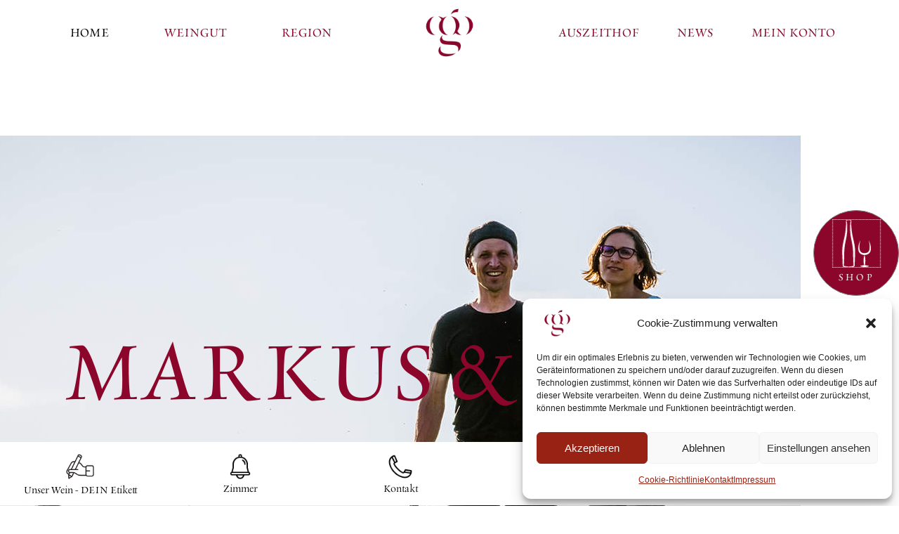

--- FILE ---
content_type: text/html; charset=UTF-8
request_url: https://gruber43.at/
body_size: 49815
content:
<!DOCTYPE html>
<html lang="de">
<head>
<meta charset="UTF-8">
<meta name="viewport" content="width=device-width, initial-scale=1">
	<link rel="profile" href="https://gmpg.org/xfn/11"> 
	<title>Bio-Weingut gruber43 &#8211; Herzlich Willkommen, liebe Weinfreunde!</title>
<link data-rocket-prefetch href="https://use.typekit.net" rel="dns-prefetch"><link rel="preload" data-rocket-preload as="image" href="https://gruber43.at/wp-content/uploads/2023/03/gruber_markus_gabi.jpg" fetchpriority="high">
<meta name='robots' content='max-image-preview:large' />
	<style>img:is([sizes="auto" i], [sizes^="auto," i]) { contain-intrinsic-size: 3000px 1500px }</style>
	<script>window._wca = window._wca || [];</script>
<link rel='dns-prefetch' href='//stats.wp.com' />
<link rel="alternate" type="application/rss+xml" title="Bio-Weingut gruber43 &raquo; Feed" href="https://gruber43.at/feed/" />
<link rel="alternate" type="application/rss+xml" title="Bio-Weingut gruber43 &raquo; Kommentar-Feed" href="https://gruber43.at/comments/feed/" />
<link rel="stylesheet" type="text/css" href="https://use.typekit.net/tvy4wkg.css"><link rel='stylesheet' id='woosb-blocks-css' href='https://gruber43.at/wp-content/plugins/woo-product-bundle/assets/css/blocks.css?ver=8.4.2' media='all' />
<link rel='stylesheet' id='astra-theme-css-css' href='https://gruber43.at/wp-content/themes/astra/assets/css/minified/main.min.css?ver=4.11.9' media='all' />
<style id='astra-theme-css-inline-css'>
.ast-no-sidebar .entry-content .alignfull {margin-left: calc( -50vw + 50%);margin-right: calc( -50vw + 50%);max-width: 100vw;width: 100vw;}.ast-no-sidebar .entry-content .alignwide {margin-left: calc(-41vw + 50%);margin-right: calc(-41vw + 50%);max-width: unset;width: unset;}.ast-no-sidebar .entry-content .alignfull .alignfull,.ast-no-sidebar .entry-content .alignfull .alignwide,.ast-no-sidebar .entry-content .alignwide .alignfull,.ast-no-sidebar .entry-content .alignwide .alignwide,.ast-no-sidebar .entry-content .wp-block-column .alignfull,.ast-no-sidebar .entry-content .wp-block-column .alignwide{width: 100%;margin-left: auto;margin-right: auto;}.wp-block-gallery,.blocks-gallery-grid {margin: 0;}.wp-block-separator {max-width: 100px;}.wp-block-separator.is-style-wide,.wp-block-separator.is-style-dots {max-width: none;}.entry-content .has-2-columns .wp-block-column:first-child {padding-right: 10px;}.entry-content .has-2-columns .wp-block-column:last-child {padding-left: 10px;}@media (max-width: 782px) {.entry-content .wp-block-columns .wp-block-column {flex-basis: 100%;}.entry-content .has-2-columns .wp-block-column:first-child {padding-right: 0;}.entry-content .has-2-columns .wp-block-column:last-child {padding-left: 0;}}body .entry-content .wp-block-latest-posts {margin-left: 0;}body .entry-content .wp-block-latest-posts li {list-style: none;}.ast-no-sidebar .ast-container .entry-content .wp-block-latest-posts {margin-left: 0;}.ast-header-break-point .entry-content .alignwide {margin-left: auto;margin-right: auto;}.entry-content .blocks-gallery-item img {margin-bottom: auto;}.wp-block-pullquote {border-top: 4px solid #555d66;border-bottom: 4px solid #555d66;color: #40464d;}:root{--ast-post-nav-space:0;--ast-container-default-xlg-padding:6.67em;--ast-container-default-lg-padding:5.67em;--ast-container-default-slg-padding:4.34em;--ast-container-default-md-padding:3.34em;--ast-container-default-sm-padding:6.67em;--ast-container-default-xs-padding:2.4em;--ast-container-default-xxs-padding:1.4em;--ast-code-block-background:#EEEEEE;--ast-comment-inputs-background:#FAFAFA;--ast-normal-container-width:1200px;--ast-narrow-container-width:750px;--ast-blog-title-font-weight:normal;--ast-blog-meta-weight:inherit;--ast-global-color-primary:var(--ast-global-color-5);--ast-global-color-secondary:var(--ast-global-color-4);--ast-global-color-alternate-background:var(--ast-global-color-7);--ast-global-color-subtle-background:var(--ast-global-color-6);--ast-bg-style-guide:#F8FAFC;--ast-shadow-style-guide:0px 0px 4px 0 #00000057;--ast-global-dark-bg-style:#fff;--ast-global-dark-lfs:#fbfbfb;--ast-widget-bg-color:#fafafa;--ast-wc-container-head-bg-color:#fbfbfb;--ast-title-layout-bg:#eeeeee;--ast-search-border-color:#e7e7e7;--ast-lifter-hover-bg:#e6e6e6;--ast-gallery-block-color:#000;--srfm-color-input-label:var(--ast-global-color-2);}html{font-size:93.75%;}a,.page-title{color:#000000;}a:hover,a:focus{color:#8c062b;}body,button,input,select,textarea,.ast-button,.ast-custom-button{font-family:-apple-system,BlinkMacSystemFont,Segoe UI,Roboto,Oxygen-Sans,Ubuntu,Cantarell,Helvetica Neue,sans-serif;font-weight:inherit;font-size:15px;font-size:1rem;line-height:var(--ast-body-line-height,1.65em);}blockquote{color:#410000;}h1,h2,h3,h4,h5,h6,.entry-content :where(h1,h2,h3,h4,h5,h6),.site-title,.site-title a{font-weight:600;}.ast-site-identity .site-title a{color:var(--ast-global-color-2);}.site-title{font-size:35px;font-size:2.3333333333333rem;display:none;}.site-header .site-description{font-size:15px;font-size:1rem;display:none;}.entry-title{font-size:26px;font-size:1.7333333333333rem;}.archive .ast-article-post .ast-article-inner,.blog .ast-article-post .ast-article-inner,.archive .ast-article-post .ast-article-inner:hover,.blog .ast-article-post .ast-article-inner:hover{overflow:hidden;}h1,.entry-content :where(h1){font-size:40px;font-size:2.6666666666667rem;font-weight:600;line-height:1.4em;}h2,.entry-content :where(h2){font-size:32px;font-size:2.1333333333333rem;font-weight:600;line-height:1.3em;}h3,.entry-content :where(h3){font-size:26px;font-size:1.7333333333333rem;font-weight:600;line-height:1.3em;}h4,.entry-content :where(h4){font-size:24px;font-size:1.6rem;line-height:1.2em;font-weight:600;}h5,.entry-content :where(h5){font-size:20px;font-size:1.3333333333333rem;line-height:1.2em;font-weight:600;}h6,.entry-content :where(h6){font-size:16px;font-size:1.0666666666667rem;line-height:1.25em;font-weight:600;}::selection{background-color:#000000;color:#ffffff;}body,h1,h2,h3,h4,h5,h6,.entry-title a,.entry-content :where(h1,h2,h3,h4,h5,h6){color:#8c062b;}.tagcloud a:hover,.tagcloud a:focus,.tagcloud a.current-item{color:#ffffff;border-color:#000000;background-color:#000000;}input:focus,input[type="text"]:focus,input[type="email"]:focus,input[type="url"]:focus,input[type="password"]:focus,input[type="reset"]:focus,input[type="search"]:focus,textarea:focus{border-color:#000000;}input[type="radio"]:checked,input[type=reset],input[type="checkbox"]:checked,input[type="checkbox"]:hover:checked,input[type="checkbox"]:focus:checked,input[type=range]::-webkit-slider-thumb{border-color:#000000;background-color:#000000;box-shadow:none;}.site-footer a:hover + .post-count,.site-footer a:focus + .post-count{background:#000000;border-color:#000000;}.single .nav-links .nav-previous,.single .nav-links .nav-next{color:#000000;}.entry-meta,.entry-meta *{line-height:1.45;color:#000000;}.entry-meta a:not(.ast-button):hover,.entry-meta a:not(.ast-button):hover *,.entry-meta a:not(.ast-button):focus,.entry-meta a:not(.ast-button):focus *,.page-links > .page-link,.page-links .page-link:hover,.post-navigation a:hover{color:#8c062b;}#cat option,.secondary .calendar_wrap thead a,.secondary .calendar_wrap thead a:visited{color:#000000;}.secondary .calendar_wrap #today,.ast-progress-val span{background:#000000;}.secondary a:hover + .post-count,.secondary a:focus + .post-count{background:#000000;border-color:#000000;}.calendar_wrap #today > a{color:#ffffff;}.page-links .page-link,.single .post-navigation a{color:#000000;}.ast-search-menu-icon .search-form button.search-submit{padding:0 4px;}.ast-search-menu-icon form.search-form{padding-right:0;}.ast-search-menu-icon.slide-search input.search-field{width:0;}.ast-header-search .ast-search-menu-icon.ast-dropdown-active .search-form,.ast-header-search .ast-search-menu-icon.ast-dropdown-active .search-field:focus{transition:all 0.2s;}.search-form input.search-field:focus{outline:none;}.widget-title,.widget .wp-block-heading{font-size:21px;font-size:1.4rem;color:#8c062b;}.ast-search-menu-icon.slide-search a:focus-visible:focus-visible,.astra-search-icon:focus-visible,#close:focus-visible,a:focus-visible,.ast-menu-toggle:focus-visible,.site .skip-link:focus-visible,.wp-block-loginout input:focus-visible,.wp-block-search.wp-block-search__button-inside .wp-block-search__inside-wrapper,.ast-header-navigation-arrow:focus-visible,.woocommerce .wc-proceed-to-checkout > .checkout-button:focus-visible,.woocommerce .woocommerce-MyAccount-navigation ul li a:focus-visible,.ast-orders-table__row .ast-orders-table__cell:focus-visible,.woocommerce .woocommerce-order-details .order-again > .button:focus-visible,.woocommerce .woocommerce-message a.button.wc-forward:focus-visible,.woocommerce #minus_qty:focus-visible,.woocommerce #plus_qty:focus-visible,a#ast-apply-coupon:focus-visible,.woocommerce .woocommerce-info a:focus-visible,.woocommerce .astra-shop-summary-wrap a:focus-visible,.woocommerce a.wc-forward:focus-visible,#ast-apply-coupon:focus-visible,.woocommerce-js .woocommerce-mini-cart-item a.remove:focus-visible,#close:focus-visible,.button.search-submit:focus-visible,#search_submit:focus,.normal-search:focus-visible,.ast-header-account-wrap:focus-visible,.woocommerce .ast-on-card-button.ast-quick-view-trigger:focus,.astra-cart-drawer-close:focus,.ast-single-variation:focus,.ast-woocommerce-product-gallery__image:focus,.ast-button:focus,.woocommerce-product-gallery--with-images [data-controls="prev"]:focus-visible,.woocommerce-product-gallery--with-images [data-controls="next"]:focus-visible{outline-style:dotted;outline-color:inherit;outline-width:thin;}input:focus,input[type="text"]:focus,input[type="email"]:focus,input[type="url"]:focus,input[type="password"]:focus,input[type="reset"]:focus,input[type="search"]:focus,input[type="number"]:focus,textarea:focus,.wp-block-search__input:focus,[data-section="section-header-mobile-trigger"] .ast-button-wrap .ast-mobile-menu-trigger-minimal:focus,.ast-mobile-popup-drawer.active .menu-toggle-close:focus,.woocommerce-ordering select.orderby:focus,#ast-scroll-top:focus,#coupon_code:focus,.woocommerce-page #comment:focus,.woocommerce #reviews #respond input#submit:focus,.woocommerce a.add_to_cart_button:focus,.woocommerce .button.single_add_to_cart_button:focus,.woocommerce .woocommerce-cart-form button:focus,.woocommerce .woocommerce-cart-form__cart-item .quantity .qty:focus,.woocommerce .woocommerce-billing-fields .woocommerce-billing-fields__field-wrapper .woocommerce-input-wrapper > .input-text:focus,.woocommerce #order_comments:focus,.woocommerce #place_order:focus,.woocommerce .woocommerce-address-fields .woocommerce-address-fields__field-wrapper .woocommerce-input-wrapper > .input-text:focus,.woocommerce .woocommerce-MyAccount-content form button:focus,.woocommerce .woocommerce-MyAccount-content .woocommerce-EditAccountForm .woocommerce-form-row .woocommerce-Input.input-text:focus,.woocommerce .ast-woocommerce-container .woocommerce-pagination ul.page-numbers li a:focus,body #content .woocommerce form .form-row .select2-container--default .select2-selection--single:focus,#ast-coupon-code:focus,.woocommerce.woocommerce-js .quantity input[type=number]:focus,.woocommerce-js .woocommerce-mini-cart-item .quantity input[type=number]:focus,.woocommerce p#ast-coupon-trigger:focus{border-style:dotted;border-color:inherit;border-width:thin;}input{outline:none;}.woocommerce-js input[type=text]:focus,.woocommerce-js input[type=email]:focus,.woocommerce-js textarea:focus,input[type=number]:focus,.comments-area textarea#comment:focus,.comments-area textarea#comment:active,.comments-area .ast-comment-formwrap input[type="text"]:focus,.comments-area .ast-comment-formwrap input[type="text"]:active{outline-style:unset;outline-color:inherit;outline-width:thin;}.ast-logo-title-inline .site-logo-img{padding-right:1em;}.site-logo-img img{ transition:all 0.2s linear;}body .ast-oembed-container *{position:absolute;top:0;width:100%;height:100%;left:0;}body .wp-block-embed-pocket-casts .ast-oembed-container *{position:unset;}.ast-single-post-featured-section + article {margin-top: 2em;}.site-content .ast-single-post-featured-section img {width: 100%;overflow: hidden;object-fit: cover;}.site > .ast-single-related-posts-container {margin-top: 0;}@media (min-width: 922px) {.ast-desktop .ast-container--narrow {max-width: var(--ast-narrow-container-width);margin: 0 auto;}}.ast-page-builder-template .hentry {margin: 0;}.ast-page-builder-template .site-content > .ast-container {max-width: 100%;padding: 0;}.ast-page-builder-template .site .site-content #primary {padding: 0;margin: 0;}.ast-page-builder-template .no-results {text-align: center;margin: 4em auto;}.ast-page-builder-template .ast-pagination {padding: 2em;}.ast-page-builder-template .entry-header.ast-no-title.ast-no-thumbnail {margin-top: 0;}.ast-page-builder-template .entry-header.ast-header-without-markup {margin-top: 0;margin-bottom: 0;}.ast-page-builder-template .entry-header.ast-no-title.ast-no-meta {margin-bottom: 0;}.ast-page-builder-template.single .post-navigation {padding-bottom: 2em;}.ast-page-builder-template.single-post .site-content > .ast-container {max-width: 100%;}.ast-page-builder-template .entry-header {margin-top: 4em;margin-left: auto;margin-right: auto;padding-left: 20px;padding-right: 20px;}.single.ast-page-builder-template .entry-header {padding-left: 20px;padding-right: 20px;}.ast-page-builder-template .ast-archive-description {margin: 4em auto 0;padding-left: 20px;padding-right: 20px;}.ast-page-builder-template.ast-no-sidebar .entry-content .alignwide {margin-left: 0;margin-right: 0;}@media (max-width:921.9px){#ast-desktop-header{display:none;}}@media (min-width:922px){#ast-mobile-header{display:none;}}.wp-block-buttons.aligncenter{justify-content:center;}@media (max-width:921px){.ast-theme-transparent-header #primary,.ast-theme-transparent-header #secondary{padding:0;}}@media (max-width:921px){.ast-plain-container.ast-no-sidebar #primary{padding:0;}}.ast-plain-container.ast-no-sidebar #primary{margin-top:0;margin-bottom:0;}@media (min-width:1200px){.wp-block-group .has-background{padding:20px;}}@media (min-width:1200px){.ast-no-sidebar.ast-separate-container .entry-content .wp-block-group.alignwide,.ast-no-sidebar.ast-separate-container .entry-content .wp-block-cover.alignwide{margin-left:-20px;margin-right:-20px;padding-left:20px;padding-right:20px;}.ast-no-sidebar.ast-separate-container .entry-content .wp-block-cover.alignfull,.ast-no-sidebar.ast-separate-container .entry-content .wp-block-group.alignfull{margin-left:-6.67em;margin-right:-6.67em;padding-left:6.67em;padding-right:6.67em;}}@media (min-width:1200px){.wp-block-cover-image.alignwide .wp-block-cover__inner-container,.wp-block-cover.alignwide .wp-block-cover__inner-container,.wp-block-cover-image.alignfull .wp-block-cover__inner-container,.wp-block-cover.alignfull .wp-block-cover__inner-container{width:100%;}}.wp-block-columns{margin-bottom:unset;}.wp-block-image.size-full{margin:2rem 0;}.wp-block-separator.has-background{padding:0;}.wp-block-gallery{margin-bottom:1.6em;}.wp-block-group{padding-top:4em;padding-bottom:4em;}.wp-block-group__inner-container .wp-block-columns:last-child,.wp-block-group__inner-container :last-child,.wp-block-table table{margin-bottom:0;}.blocks-gallery-grid{width:100%;}.wp-block-navigation-link__content{padding:5px 0;}.wp-block-group .wp-block-group .has-text-align-center,.wp-block-group .wp-block-column .has-text-align-center{max-width:100%;}.has-text-align-center{margin:0 auto;}@media (min-width:1200px){.wp-block-cover__inner-container,.alignwide .wp-block-group__inner-container,.alignfull .wp-block-group__inner-container{max-width:1200px;margin:0 auto;}.wp-block-group.alignnone,.wp-block-group.aligncenter,.wp-block-group.alignleft,.wp-block-group.alignright,.wp-block-group.alignwide,.wp-block-columns.alignwide{margin:2rem 0 1rem 0;}}@media (max-width:1200px){.wp-block-group{padding:3em;}.wp-block-group .wp-block-group{padding:1.5em;}.wp-block-columns,.wp-block-column{margin:1rem 0;}}@media (min-width:921px){.wp-block-columns .wp-block-group{padding:2em;}}@media (max-width:544px){.wp-block-cover-image .wp-block-cover__inner-container,.wp-block-cover .wp-block-cover__inner-container{width:unset;}.wp-block-cover,.wp-block-cover-image{padding:2em 0;}.wp-block-group,.wp-block-cover{padding:2em;}.wp-block-media-text__media img,.wp-block-media-text__media video{width:unset;max-width:100%;}.wp-block-media-text.has-background .wp-block-media-text__content{padding:1em;}}.wp-block-image.aligncenter{margin-left:auto;margin-right:auto;}.wp-block-table.aligncenter{margin-left:auto;margin-right:auto;}@media (min-width:544px){.entry-content .wp-block-media-text.has-media-on-the-right .wp-block-media-text__content{padding:0 8% 0 0;}.entry-content .wp-block-media-text .wp-block-media-text__content{padding:0 0 0 8%;}.ast-plain-container .site-content .entry-content .has-custom-content-position.is-position-bottom-left > *,.ast-plain-container .site-content .entry-content .has-custom-content-position.is-position-bottom-right > *,.ast-plain-container .site-content .entry-content .has-custom-content-position.is-position-top-left > *,.ast-plain-container .site-content .entry-content .has-custom-content-position.is-position-top-right > *,.ast-plain-container .site-content .entry-content .has-custom-content-position.is-position-center-right > *,.ast-plain-container .site-content .entry-content .has-custom-content-position.is-position-center-left > *{margin:0;}}@media (max-width:544px){.entry-content .wp-block-media-text .wp-block-media-text__content{padding:8% 0;}.wp-block-media-text .wp-block-media-text__media img{width:auto;max-width:100%;}}.wp-block-button.is-style-outline .wp-block-button__link{border-color:#8c062b;border-bottom-width:1px;}div.wp-block-button.is-style-outline > .wp-block-button__link:not(.has-text-color),div.wp-block-button.wp-block-button__link.is-style-outline:not(.has-text-color){color:#8c062b;}.wp-block-button.is-style-outline .wp-block-button__link:hover,.wp-block-buttons .wp-block-button.is-style-outline .wp-block-button__link:focus,.wp-block-buttons .wp-block-button.is-style-outline > .wp-block-button__link:not(.has-text-color):hover,.wp-block-buttons .wp-block-button.wp-block-button__link.is-style-outline:not(.has-text-color):hover{color:#ffffff;background-color:#8c062b;border-color:#8c062b;}.post-page-numbers.current .page-link,.ast-pagination .page-numbers.current{color:#ffffff;border-color:#000000;background-color:#000000;}@media (min-width:544px){.entry-content > .alignleft{margin-right:20px;}.entry-content > .alignright{margin-left:20px;}}.wp-block-button.is-style-outline .wp-block-button__link{border-bottom-width:1px;}.wp-block-button.is-style-outline .wp-block-button__link.wp-element-button,.ast-outline-button{border-color:#8c062b;font-family:inherit;font-weight:inherit;line-height:1em;border-top-left-radius:0px;border-top-right-radius:0px;border-bottom-right-radius:0px;border-bottom-left-radius:0px;}.wp-block-buttons .wp-block-button.is-style-outline > .wp-block-button__link:not(.has-text-color),.wp-block-buttons .wp-block-button.wp-block-button__link.is-style-outline:not(.has-text-color),.ast-outline-button{color:#8c062b;}.wp-block-button.is-style-outline .wp-block-button__link:hover,.wp-block-buttons .wp-block-button.is-style-outline .wp-block-button__link:focus,.wp-block-buttons .wp-block-button.is-style-outline > .wp-block-button__link:not(.has-text-color):hover,.wp-block-buttons .wp-block-button.wp-block-button__link.is-style-outline:not(.has-text-color):hover,.ast-outline-button:hover,.ast-outline-button:focus,.wp-block-uagb-buttons-child .uagb-buttons-repeater.ast-outline-button:hover,.wp-block-uagb-buttons-child .uagb-buttons-repeater.ast-outline-button:focus{color:#ffffff;background-color:#8c062b;border-color:#8c062b;}.wp-block-button .wp-block-button__link.wp-element-button.is-style-outline:not(.has-background),.wp-block-button.is-style-outline>.wp-block-button__link.wp-element-button:not(.has-background),.ast-outline-button{background-color:#ffffff;}.entry-content[data-ast-blocks-layout] > figure{margin-bottom:1em;}h1.widget-title{font-weight:600;}h2.widget-title{font-weight:600;}h3.widget-title{font-weight:600;}.elementor-widget-container .elementor-loop-container .e-loop-item[data-elementor-type="loop-item"]{width:100%;}.review-rating{display:flex;align-items:center;order:2;}@media (max-width:921px){.ast-separate-container #primary,.ast-separate-container #secondary{padding:1.5em 0;}#primary,#secondary{padding:1.5em 0;margin:0;}.ast-left-sidebar #content > .ast-container{display:flex;flex-direction:column-reverse;width:100%;}.ast-separate-container .ast-article-post,.ast-separate-container .ast-article-single{padding:1.5em 2.14em;}.ast-author-box img.avatar{margin:20px 0 0 0;}}@media (min-width:922px){.ast-separate-container.ast-right-sidebar #primary,.ast-separate-container.ast-left-sidebar #primary{border:0;}.search-no-results.ast-separate-container #primary{margin-bottom:4em;}}.wp-block-button .wp-block-button__link{color:#8c062b;}.wp-block-button .wp-block-button__link:hover,.wp-block-button .wp-block-button__link:focus{color:#ffffff;background-color:#8c062b;border-color:#8c062b;}.elementor-widget-heading h1.elementor-heading-title{line-height:1.4em;}.elementor-widget-heading h2.elementor-heading-title{line-height:1.3em;}.elementor-widget-heading h3.elementor-heading-title{line-height:1.3em;}.elementor-widget-heading h4.elementor-heading-title{line-height:1.2em;}.elementor-widget-heading h5.elementor-heading-title{line-height:1.2em;}.elementor-widget-heading h6.elementor-heading-title{line-height:1.25em;}.wp-block-button .wp-block-button__link{border-style:solid;border-bottom-width:1px;border-color:#8c062b;background-color:#ffffff;color:#8c062b;font-family:inherit;font-weight:inherit;line-height:1em;border-top-left-radius:0px;border-top-right-radius:0px;border-bottom-right-radius:0px;border-bottom-left-radius:0px;padding-top:15px;padding-right:30px;padding-bottom:15px;padding-left:30px;}@media (max-width:921px){.wp-block-button .wp-block-button__link{padding-top:14px;padding-right:28px;padding-bottom:14px;padding-left:28px;}}@media (max-width:544px){.wp-block-button .wp-block-button__link{padding-top:12px;padding-right:24px;padding-bottom:12px;padding-left:24px;}}.menu-toggle,button,.ast-button,.ast-custom-button,.button,input#submit,input[type="button"],input[type="submit"],input[type="reset"],form[CLASS*="wp-block-search__"].wp-block-search .wp-block-search__inside-wrapper .wp-block-search__button{border-style:solid;border-top-width:0;border-right-width:0;border-left-width:0;border-bottom-width:1px;color:#8c062b;border-color:#8c062b;background-color:#ffffff;padding-top:15px;padding-right:30px;padding-bottom:15px;padding-left:30px;font-family:inherit;font-weight:inherit;line-height:1em;border-top-left-radius:0px;border-top-right-radius:0px;border-bottom-right-radius:0px;border-bottom-left-radius:0px;}button:focus,.menu-toggle:hover,button:hover,.ast-button:hover,.ast-custom-button:hover .button:hover,.ast-custom-button:hover ,input[type=reset]:hover,input[type=reset]:focus,input#submit:hover,input#submit:focus,input[type="button"]:hover,input[type="button"]:focus,input[type="submit"]:hover,input[type="submit"]:focus,form[CLASS*="wp-block-search__"].wp-block-search .wp-block-search__inside-wrapper .wp-block-search__button:hover,form[CLASS*="wp-block-search__"].wp-block-search .wp-block-search__inside-wrapper .wp-block-search__button:focus{color:#ffffff;background-color:#8c062b;border-color:#8c062b;}@media (max-width:921px){.menu-toggle,button,.ast-button,.ast-custom-button,.button,input#submit,input[type="button"],input[type="submit"],input[type="reset"],form[CLASS*="wp-block-search__"].wp-block-search .wp-block-search__inside-wrapper .wp-block-search__button{padding-top:14px;padding-right:28px;padding-bottom:14px;padding-left:28px;}}@media (max-width:544px){.menu-toggle,button,.ast-button,.ast-custom-button,.button,input#submit,input[type="button"],input[type="submit"],input[type="reset"],form[CLASS*="wp-block-search__"].wp-block-search .wp-block-search__inside-wrapper .wp-block-search__button{padding-top:12px;padding-right:24px;padding-bottom:12px;padding-left:24px;}}@media (max-width:921px){.ast-mobile-header-stack .main-header-bar .ast-search-menu-icon{display:inline-block;}.ast-header-break-point.ast-header-custom-item-outside .ast-mobile-header-stack .main-header-bar .ast-search-icon{margin:0;}.ast-comment-avatar-wrap img{max-width:2.5em;}.ast-comment-meta{padding:0 1.8888em 1.3333em;}.ast-separate-container .ast-comment-list li.depth-1{padding:1.5em 2.14em;}.ast-separate-container .comment-respond{padding:2em 2.14em;}}@media (min-width:544px){.ast-container{max-width:100%;}}@media (max-width:544px){.ast-separate-container .ast-article-post,.ast-separate-container .ast-article-single,.ast-separate-container .comments-title,.ast-separate-container .ast-archive-description{padding:1.5em 1em;}.ast-separate-container #content .ast-container{padding-left:0.54em;padding-right:0.54em;}.ast-separate-container .ast-comment-list .bypostauthor{padding:.5em;}.ast-search-menu-icon.ast-dropdown-active .search-field{width:170px;}} #ast-mobile-header .ast-site-header-cart-li a{pointer-events:none;}body,.ast-separate-container{background-color:#ffffff;background-image:none;}.ast-no-sidebar.ast-separate-container .entry-content .alignfull {margin-left: -6.67em;margin-right: -6.67em;width: auto;}@media (max-width: 1200px) {.ast-no-sidebar.ast-separate-container .entry-content .alignfull {margin-left: -2.4em;margin-right: -2.4em;}}@media (max-width: 768px) {.ast-no-sidebar.ast-separate-container .entry-content .alignfull {margin-left: -2.14em;margin-right: -2.14em;}}@media (max-width: 544px) {.ast-no-sidebar.ast-separate-container .entry-content .alignfull {margin-left: -1em;margin-right: -1em;}}.ast-no-sidebar.ast-separate-container .entry-content .alignwide {margin-left: -20px;margin-right: -20px;}.ast-no-sidebar.ast-separate-container .entry-content .wp-block-column .alignfull,.ast-no-sidebar.ast-separate-container .entry-content .wp-block-column .alignwide {margin-left: auto;margin-right: auto;width: 100%;}@media (max-width:921px){.site-title{display:block;}.site-header .site-description{display:none;}h1,.entry-content :where(h1){font-size:30px;}h2,.entry-content :where(h2){font-size:25px;}h3,.entry-content :where(h3){font-size:20px;}}@media (max-width:544px){.site-title{display:block;}.site-header .site-description{display:none;}h1,.entry-content :where(h1){font-size:30px;}h2,.entry-content :where(h2){font-size:25px;}h3,.entry-content :where(h3){font-size:20px;}}@media (max-width:921px){html{font-size:85.5%;}}@media (max-width:544px){html{font-size:85.5%;}}@media (min-width:922px){.ast-container{max-width:1240px;}}@media (min-width:922px){.site-content .ast-container{display:flex;}}@media (max-width:921px){.site-content .ast-container{flex-direction:column;}}@media (min-width:922px){.main-header-menu .sub-menu .menu-item.ast-left-align-sub-menu:hover > .sub-menu,.main-header-menu .sub-menu .menu-item.ast-left-align-sub-menu.focus > .sub-menu{margin-left:-0px;}}.site .comments-area{padding-bottom:3em;}.wp-block-search {margin-bottom: 20px;}.wp-block-site-tagline {margin-top: 20px;}form.wp-block-search .wp-block-search__input,.wp-block-search.wp-block-search__button-inside .wp-block-search__inside-wrapper {border-color: #eaeaea;background: #fafafa;}.wp-block-search.wp-block-search__button-inside .wp-block-search__inside-wrapper .wp-block-search__input:focus,.wp-block-loginout input:focus {outline: thin dotted;}.wp-block-loginout input:focus {border-color: transparent;} form.wp-block-search .wp-block-search__inside-wrapper .wp-block-search__input {padding: 12px;}form.wp-block-search .wp-block-search__button svg {fill: currentColor;width: 20px;height: 20px;}.wp-block-loginout p label {display: block;}.wp-block-loginout p:not(.login-remember):not(.login-submit) input {width: 100%;}.wp-block-loginout .login-remember input {width: 1.1rem;height: 1.1rem;margin: 0 5px 4px 0;vertical-align: middle;}blockquote {padding: 1.2em;}:root .has-ast-global-color-0-color{color:var(--ast-global-color-0);}:root .has-ast-global-color-0-background-color{background-color:var(--ast-global-color-0);}:root .wp-block-button .has-ast-global-color-0-color{color:var(--ast-global-color-0);}:root .wp-block-button .has-ast-global-color-0-background-color{background-color:var(--ast-global-color-0);}:root .has-ast-global-color-1-color{color:var(--ast-global-color-1);}:root .has-ast-global-color-1-background-color{background-color:var(--ast-global-color-1);}:root .wp-block-button .has-ast-global-color-1-color{color:var(--ast-global-color-1);}:root .wp-block-button .has-ast-global-color-1-background-color{background-color:var(--ast-global-color-1);}:root .has-ast-global-color-2-color{color:var(--ast-global-color-2);}:root .has-ast-global-color-2-background-color{background-color:var(--ast-global-color-2);}:root .wp-block-button .has-ast-global-color-2-color{color:var(--ast-global-color-2);}:root .wp-block-button .has-ast-global-color-2-background-color{background-color:var(--ast-global-color-2);}:root .has-ast-global-color-3-color{color:var(--ast-global-color-3);}:root .has-ast-global-color-3-background-color{background-color:var(--ast-global-color-3);}:root .wp-block-button .has-ast-global-color-3-color{color:var(--ast-global-color-3);}:root .wp-block-button .has-ast-global-color-3-background-color{background-color:var(--ast-global-color-3);}:root .has-ast-global-color-4-color{color:var(--ast-global-color-4);}:root .has-ast-global-color-4-background-color{background-color:var(--ast-global-color-4);}:root .wp-block-button .has-ast-global-color-4-color{color:var(--ast-global-color-4);}:root .wp-block-button .has-ast-global-color-4-background-color{background-color:var(--ast-global-color-4);}:root .has-ast-global-color-5-color{color:var(--ast-global-color-5);}:root .has-ast-global-color-5-background-color{background-color:var(--ast-global-color-5);}:root .wp-block-button .has-ast-global-color-5-color{color:var(--ast-global-color-5);}:root .wp-block-button .has-ast-global-color-5-background-color{background-color:var(--ast-global-color-5);}:root .has-ast-global-color-6-color{color:var(--ast-global-color-6);}:root .has-ast-global-color-6-background-color{background-color:var(--ast-global-color-6);}:root .wp-block-button .has-ast-global-color-6-color{color:var(--ast-global-color-6);}:root .wp-block-button .has-ast-global-color-6-background-color{background-color:var(--ast-global-color-6);}:root .has-ast-global-color-7-color{color:var(--ast-global-color-7);}:root .has-ast-global-color-7-background-color{background-color:var(--ast-global-color-7);}:root .wp-block-button .has-ast-global-color-7-color{color:var(--ast-global-color-7);}:root .wp-block-button .has-ast-global-color-7-background-color{background-color:var(--ast-global-color-7);}:root .has-ast-global-color-8-color{color:var(--ast-global-color-8);}:root .has-ast-global-color-8-background-color{background-color:var(--ast-global-color-8);}:root .wp-block-button .has-ast-global-color-8-color{color:var(--ast-global-color-8);}:root .wp-block-button .has-ast-global-color-8-background-color{background-color:var(--ast-global-color-8);}:root{--ast-global-color-0:#0170B9;--ast-global-color-1:#3a3a3a;--ast-global-color-2:#3a3a3a;--ast-global-color-3:#4B4F58;--ast-global-color-4:#F5F5F5;--ast-global-color-5:#FFFFFF;--ast-global-color-6:#E5E5E5;--ast-global-color-7:#424242;--ast-global-color-8:#000000;}:root {--ast-border-color : #dddddd;}.ast-single-entry-banner {-js-display: flex;display: flex;flex-direction: column;justify-content: center;text-align: center;position: relative;background: var(--ast-title-layout-bg);}.ast-single-entry-banner[data-banner-layout="layout-1"] {max-width: 1200px;background: inherit;padding: 20px 0;}.ast-single-entry-banner[data-banner-width-type="custom"] {margin: 0 auto;width: 100%;}.ast-single-entry-banner + .site-content .entry-header {margin-bottom: 0;}.site .ast-author-avatar {--ast-author-avatar-size: ;}a.ast-underline-text {text-decoration: underline;}.ast-container > .ast-terms-link {position: relative;display: block;}a.ast-button.ast-badge-tax {padding: 4px 8px;border-radius: 3px;font-size: inherit;}header.entry-header > *:not(:last-child){margin-bottom:10px;}.ast-archive-entry-banner {-js-display: flex;display: flex;flex-direction: column;justify-content: center;text-align: center;position: relative;background: var(--ast-title-layout-bg);}.ast-archive-entry-banner[data-banner-width-type="custom"] {margin: 0 auto;width: 100%;}.ast-archive-entry-banner[data-banner-layout="layout-1"] {background: inherit;padding: 20px 0;text-align: left;}body.archive .ast-archive-description{max-width:1200px;width:100%;text-align:left;padding-top:3em;padding-right:3em;padding-bottom:3em;padding-left:3em;}body.archive .ast-archive-description .ast-archive-title,body.archive .ast-archive-description .ast-archive-title *{font-size:40px;font-size:2.6666666666667rem;text-transform:capitalize;}body.archive .ast-archive-description > *:not(:last-child){margin-bottom:10px;}@media (max-width:921px){body.archive .ast-archive-description{text-align:left;}}@media (max-width:544px){body.archive .ast-archive-description{text-align:left;}}.ast-breadcrumbs .trail-browse,.ast-breadcrumbs .trail-items,.ast-breadcrumbs .trail-items li{display:inline-block;margin:0;padding:0;border:none;background:inherit;text-indent:0;text-decoration:none;}.ast-breadcrumbs .trail-browse{font-size:inherit;font-style:inherit;font-weight:inherit;color:inherit;}.ast-breadcrumbs .trail-items{list-style:none;}.trail-items li::after{padding:0 0.3em;content:"\00bb";}.trail-items li:last-of-type::after{display:none;}@media (max-width:921px){.ast-builder-grid-row-container.ast-builder-grid-row-tablet-3-firstrow .ast-builder-grid-row > *:first-child,.ast-builder-grid-row-container.ast-builder-grid-row-tablet-3-lastrow .ast-builder-grid-row > *:last-child{grid-column:1 / -1;}}@media (max-width:544px){.ast-builder-grid-row-container.ast-builder-grid-row-mobile-3-firstrow .ast-builder-grid-row > *:first-child,.ast-builder-grid-row-container.ast-builder-grid-row-mobile-3-lastrow .ast-builder-grid-row > *:last-child{grid-column:1 / -1;}}.ast-builder-layout-element[data-section="title_tagline"]{display:flex;}@media (max-width:921px){.ast-header-break-point .ast-builder-layout-element[data-section="title_tagline"]{display:flex;}}@media (max-width:544px){.ast-header-break-point .ast-builder-layout-element[data-section="title_tagline"]{display:flex;}}.footer-widget-area.widget-area.site-footer-focus-item{width:auto;}.ast-footer-row-inline .footer-widget-area.widget-area.site-footer-focus-item{width:100%;}.elementor-widget-heading .elementor-heading-title{margin:0;}.elementor-page .ast-menu-toggle{color:unset !important;background:unset !important;}.elementor-post.elementor-grid-item.hentry{margin-bottom:0;}.woocommerce div.product .elementor-element.elementor-products-grid .related.products ul.products li.product,.elementor-element .elementor-wc-products .woocommerce[class*='columns-'] ul.products li.product{width:auto;margin:0;float:none;}.elementor-toc__list-wrapper{margin:0;}body .elementor hr{background-color:#ccc;margin:0;}.ast-left-sidebar .elementor-section.elementor-section-stretched,.ast-right-sidebar .elementor-section.elementor-section-stretched{max-width:100%;left:0 !important;}.elementor-posts-container [CLASS*="ast-width-"]{width:100%;}.elementor-template-full-width .ast-container{display:block;}.elementor-screen-only,.screen-reader-text,.screen-reader-text span,.ui-helper-hidden-accessible{top:0 !important;}@media (max-width:544px){.elementor-element .elementor-wc-products .woocommerce[class*="columns-"] ul.products li.product{width:auto;margin:0;}.elementor-element .woocommerce .woocommerce-result-count{float:none;}}.ast-header-break-point .main-header-bar{border-bottom-width:1px;}@media (min-width:922px){.main-header-bar{border-bottom-width:1px;}}.main-header-menu .menu-item, #astra-footer-menu .menu-item, .main-header-bar .ast-masthead-custom-menu-items{-js-display:flex;display:flex;-webkit-box-pack:center;-webkit-justify-content:center;-moz-box-pack:center;-ms-flex-pack:center;justify-content:center;-webkit-box-orient:vertical;-webkit-box-direction:normal;-webkit-flex-direction:column;-moz-box-orient:vertical;-moz-box-direction:normal;-ms-flex-direction:column;flex-direction:column;}.main-header-menu > .menu-item > .menu-link, #astra-footer-menu > .menu-item > .menu-link{height:100%;-webkit-box-align:center;-webkit-align-items:center;-moz-box-align:center;-ms-flex-align:center;align-items:center;-js-display:flex;display:flex;}.ast-header-break-point .main-navigation ul .menu-item .menu-link .icon-arrow:first-of-type svg{top:.2em;margin-top:0px;margin-left:0px;width:.65em;transform:translate(0, -2px) rotateZ(270deg);}.ast-mobile-popup-content .ast-submenu-expanded > .ast-menu-toggle{transform:rotateX(180deg);overflow-y:auto;}@media (min-width:922px){.ast-builder-menu .main-navigation > ul > li:last-child a{margin-right:0;}}.ast-separate-container .ast-article-inner{background-color:transparent;background-image:none;}.ast-separate-container .ast-article-post{background-color:var(--ast-global-color-5);}@media (max-width:921px){.ast-separate-container .ast-article-post{background-color:var(--ast-global-color-5);}}@media (max-width:544px){.ast-separate-container .ast-article-post{background-color:var(--ast-global-color-5);}}.ast-separate-container .ast-article-single:not(.ast-related-post), .woocommerce.ast-separate-container .ast-woocommerce-container, .ast-separate-container .error-404, .ast-separate-container .no-results, .single.ast-separate-container  .ast-author-meta, .ast-separate-container .related-posts-title-wrapper, .ast-separate-container .comments-count-wrapper, .ast-box-layout.ast-plain-container .site-content, .ast-padded-layout.ast-plain-container .site-content, .ast-separate-container .ast-archive-description, .ast-separate-container .comments-area .comment-respond, .ast-separate-container .comments-area .ast-comment-list li, .ast-separate-container .comments-area .comments-title{background-color:var(--ast-global-color-5);}@media (max-width:921px){.ast-separate-container .ast-article-single:not(.ast-related-post), .woocommerce.ast-separate-container .ast-woocommerce-container, .ast-separate-container .error-404, .ast-separate-container .no-results, .single.ast-separate-container  .ast-author-meta, .ast-separate-container .related-posts-title-wrapper, .ast-separate-container .comments-count-wrapper, .ast-box-layout.ast-plain-container .site-content, .ast-padded-layout.ast-plain-container .site-content, .ast-separate-container .ast-archive-description{background-color:var(--ast-global-color-5);}}@media (max-width:544px){.ast-separate-container .ast-article-single:not(.ast-related-post), .woocommerce.ast-separate-container .ast-woocommerce-container, .ast-separate-container .error-404, .ast-separate-container .no-results, .single.ast-separate-container  .ast-author-meta, .ast-separate-container .related-posts-title-wrapper, .ast-separate-container .comments-count-wrapper, .ast-box-layout.ast-plain-container .site-content, .ast-padded-layout.ast-plain-container .site-content, .ast-separate-container .ast-archive-description{background-color:var(--ast-global-color-5);}}.ast-separate-container.ast-two-container #secondary .widget{background-color:var(--ast-global-color-5);}@media (max-width:921px){.ast-separate-container.ast-two-container #secondary .widget{background-color:var(--ast-global-color-5);}}@media (max-width:544px){.ast-separate-container.ast-two-container #secondary .widget{background-color:var(--ast-global-color-5);}}.ast-mobile-header-content > *,.ast-desktop-header-content > * {padding: 10px 0;height: auto;}.ast-mobile-header-content > *:first-child,.ast-desktop-header-content > *:first-child {padding-top: 10px;}.ast-mobile-header-content > .ast-builder-menu,.ast-desktop-header-content > .ast-builder-menu {padding-top: 0;}.ast-mobile-header-content > *:last-child,.ast-desktop-header-content > *:last-child {padding-bottom: 0;}.ast-mobile-header-content .ast-search-menu-icon.ast-inline-search label,.ast-desktop-header-content .ast-search-menu-icon.ast-inline-search label {width: 100%;}.ast-desktop-header-content .main-header-bar-navigation .ast-submenu-expanded > .ast-menu-toggle::before {transform: rotateX(180deg);}#ast-desktop-header .ast-desktop-header-content,.ast-mobile-header-content .ast-search-icon,.ast-desktop-header-content .ast-search-icon,.ast-mobile-header-wrap .ast-mobile-header-content,.ast-main-header-nav-open.ast-popup-nav-open .ast-mobile-header-wrap .ast-mobile-header-content,.ast-main-header-nav-open.ast-popup-nav-open .ast-desktop-header-content {display: none;}.ast-main-header-nav-open.ast-header-break-point #ast-desktop-header .ast-desktop-header-content,.ast-main-header-nav-open.ast-header-break-point .ast-mobile-header-wrap .ast-mobile-header-content {display: block;}.ast-desktop .ast-desktop-header-content .astra-menu-animation-slide-up > .menu-item > .sub-menu,.ast-desktop .ast-desktop-header-content .astra-menu-animation-slide-up > .menu-item .menu-item > .sub-menu,.ast-desktop .ast-desktop-header-content .astra-menu-animation-slide-down > .menu-item > .sub-menu,.ast-desktop .ast-desktop-header-content .astra-menu-animation-slide-down > .menu-item .menu-item > .sub-menu,.ast-desktop .ast-desktop-header-content .astra-menu-animation-fade > .menu-item > .sub-menu,.ast-desktop .ast-desktop-header-content .astra-menu-animation-fade > .menu-item .menu-item > .sub-menu {opacity: 1;visibility: visible;}.ast-hfb-header.ast-default-menu-enable.ast-header-break-point .ast-mobile-header-wrap .ast-mobile-header-content .main-header-bar-navigation {width: unset;margin: unset;}.ast-mobile-header-content.content-align-flex-end .main-header-bar-navigation .menu-item-has-children > .ast-menu-toggle,.ast-desktop-header-content.content-align-flex-end .main-header-bar-navigation .menu-item-has-children > .ast-menu-toggle {left: calc( 20px - 0.907em);right: auto;}.ast-mobile-header-content .ast-search-menu-icon,.ast-mobile-header-content .ast-search-menu-icon.slide-search,.ast-desktop-header-content .ast-search-menu-icon,.ast-desktop-header-content .ast-search-menu-icon.slide-search {width: 100%;position: relative;display: block;right: auto;transform: none;}.ast-mobile-header-content .ast-search-menu-icon.slide-search .search-form,.ast-mobile-header-content .ast-search-menu-icon .search-form,.ast-desktop-header-content .ast-search-menu-icon.slide-search .search-form,.ast-desktop-header-content .ast-search-menu-icon .search-form {right: 0;visibility: visible;opacity: 1;position: relative;top: auto;transform: none;padding: 0;display: block;overflow: hidden;}.ast-mobile-header-content .ast-search-menu-icon.ast-inline-search .search-field,.ast-mobile-header-content .ast-search-menu-icon .search-field,.ast-desktop-header-content .ast-search-menu-icon.ast-inline-search .search-field,.ast-desktop-header-content .ast-search-menu-icon .search-field {width: 100%;padding-right: 5.5em;}.ast-mobile-header-content .ast-search-menu-icon .search-submit,.ast-desktop-header-content .ast-search-menu-icon .search-submit {display: block;position: absolute;height: 100%;top: 0;right: 0;padding: 0 1em;border-radius: 0;}.ast-hfb-header.ast-default-menu-enable.ast-header-break-point .ast-mobile-header-wrap .ast-mobile-header-content .main-header-bar-navigation ul .sub-menu .menu-link {padding-left: 30px;}.ast-hfb-header.ast-default-menu-enable.ast-header-break-point .ast-mobile-header-wrap .ast-mobile-header-content .main-header-bar-navigation .sub-menu .menu-item .menu-item .menu-link {padding-left: 40px;}.ast-mobile-popup-drawer.active .ast-mobile-popup-inner{background-color:#ffffff;;}.ast-mobile-header-wrap .ast-mobile-header-content, .ast-desktop-header-content{background-color:#ffffff;;}.ast-mobile-popup-content > *, .ast-mobile-header-content > *, .ast-desktop-popup-content > *, .ast-desktop-header-content > *{padding-top:0px;padding-bottom:0px;}.content-align-flex-start .ast-builder-layout-element{justify-content:flex-start;}.content-align-flex-start .main-header-menu{text-align:left;}.ast-mobile-popup-drawer.active .menu-toggle-close{color:#3a3a3a;}.ast-mobile-header-wrap .ast-primary-header-bar,.ast-primary-header-bar .site-primary-header-wrap{min-height:70px;}.ast-desktop .ast-primary-header-bar .main-header-menu > .menu-item{line-height:70px;}.ast-header-break-point #masthead .ast-mobile-header-wrap .ast-primary-header-bar,.ast-header-break-point #masthead .ast-mobile-header-wrap .ast-below-header-bar,.ast-header-break-point #masthead .ast-mobile-header-wrap .ast-above-header-bar{padding-left:20px;padding-right:20px;}.ast-header-break-point .ast-primary-header-bar{border-bottom-width:1px;border-bottom-color:var( --ast-global-color-subtle-background,--ast-global-color-7 );border-bottom-style:solid;}@media (min-width:922px){.ast-primary-header-bar{border-bottom-width:1px;border-bottom-color:var( --ast-global-color-subtle-background,--ast-global-color-7 );border-bottom-style:solid;}}.ast-primary-header-bar{background-color:var( --ast-global-color-primary,--ast-global-color-4 );}.ast-primary-header-bar{display:block;}@media (max-width:921px){.ast-header-break-point .ast-primary-header-bar{display:grid;}}@media (max-width:544px){.ast-header-break-point .ast-primary-header-bar{display:grid;}}[data-section="section-header-mobile-trigger"] .ast-button-wrap .ast-mobile-menu-trigger-minimal{color:#000000;border:none;background:transparent;}[data-section="section-header-mobile-trigger"] .ast-button-wrap .mobile-menu-toggle-icon .ast-mobile-svg{width:20px;height:20px;fill:#000000;}[data-section="section-header-mobile-trigger"] .ast-button-wrap .mobile-menu-wrap .mobile-menu{color:#000000;}.ast-builder-menu-mobile .main-navigation .menu-item.menu-item-has-children > .ast-menu-toggle{top:0;}.ast-builder-menu-mobile .main-navigation .menu-item-has-children > .menu-link:after{content:unset;}.ast-hfb-header .ast-builder-menu-mobile .main-header-menu, .ast-hfb-header .ast-builder-menu-mobile .main-navigation .menu-item .menu-link, .ast-hfb-header .ast-builder-menu-mobile .main-navigation .menu-item .sub-menu .menu-link{border-style:none;}.ast-builder-menu-mobile .main-navigation .menu-item.menu-item-has-children > .ast-menu-toggle{top:0;}@media (max-width:921px){.ast-builder-menu-mobile .main-navigation .menu-item.menu-item-has-children > .ast-menu-toggle{top:0;}.ast-builder-menu-mobile .main-navigation .menu-item-has-children > .menu-link:after{content:unset;}}@media (max-width:544px){.ast-builder-menu-mobile .main-navigation .menu-item.menu-item-has-children > .ast-menu-toggle{top:0;}}.ast-builder-menu-mobile .main-navigation{display:block;}@media (max-width:921px){.ast-header-break-point .ast-builder-menu-mobile .main-navigation{display:block;}}@media (max-width:544px){.ast-header-break-point .ast-builder-menu-mobile .main-navigation{display:block;}}:root{--e-global-color-astglobalcolor0:#0170B9;--e-global-color-astglobalcolor1:#3a3a3a;--e-global-color-astglobalcolor2:#3a3a3a;--e-global-color-astglobalcolor3:#4B4F58;--e-global-color-astglobalcolor4:#F5F5F5;--e-global-color-astglobalcolor5:#FFFFFF;--e-global-color-astglobalcolor6:#E5E5E5;--e-global-color-astglobalcolor7:#424242;--e-global-color-astglobalcolor8:#000000;}
</style>
<link rel='stylesheet' id='swiper-css' href='https://gruber43.at/wp-content/plugins/elementor/assets/lib/swiper/v8/css/swiper.min.css?ver=8.4.5' media='all' />
<link rel='stylesheet' id='e-swiper-css' href='https://gruber43.at/wp-content/plugins/elementor/assets/css/conditionals/e-swiper.min.css?ver=3.34.1' media='all' />
<link rel='stylesheet' id='elementor-icons-shared-0-css' href='https://gruber43.at/wp-content/plugins/elementor/assets/lib/font-awesome/css/fontawesome.min.css?ver=5.15.3' media='all' />
<link rel='stylesheet' id='elementor-icons-fa-solid-css' href='https://gruber43.at/wp-content/plugins/elementor/assets/lib/font-awesome/css/solid.min.css?ver=5.15.3' media='all' />
<style id='wp-emoji-styles-inline-css'>

	img.wp-smiley, img.emoji {
		display: inline !important;
		border: none !important;
		box-shadow: none !important;
		height: 1em !important;
		width: 1em !important;
		margin: 0 0.07em !important;
		vertical-align: -0.1em !important;
		background: none !important;
		padding: 0 !important;
	}
</style>
<style id='pdfemb-pdf-embedder-viewer-style-inline-css'>
.wp-block-pdfemb-pdf-embedder-viewer{max-width:none}

</style>
<link rel='stylesheet' id='mediaelement-css' href='https://gruber43.at/wp-includes/js/mediaelement/mediaelementplayer-legacy.min.css?ver=4.2.17' media='all' />
<link rel='stylesheet' id='wp-mediaelement-css' href='https://gruber43.at/wp-includes/js/mediaelement/wp-mediaelement.min.css?ver=6.8.3' media='all' />
<style id='jetpack-sharing-buttons-style-inline-css'>
.jetpack-sharing-buttons__services-list{display:flex;flex-direction:row;flex-wrap:wrap;gap:0;list-style-type:none;margin:5px;padding:0}.jetpack-sharing-buttons__services-list.has-small-icon-size{font-size:12px}.jetpack-sharing-buttons__services-list.has-normal-icon-size{font-size:16px}.jetpack-sharing-buttons__services-list.has-large-icon-size{font-size:24px}.jetpack-sharing-buttons__services-list.has-huge-icon-size{font-size:36px}@media print{.jetpack-sharing-buttons__services-list{display:none!important}}.editor-styles-wrapper .wp-block-jetpack-sharing-buttons{gap:0;padding-inline-start:0}ul.jetpack-sharing-buttons__services-list.has-background{padding:1.25em 2.375em}
</style>
<link rel='stylesheet' id='amazon-payments-advanced-blocks-log-out-banner-css' href='https://gruber43.at/wp-content/plugins/woocommerce-gateway-amazon-payments-advanced/build/js/blocks/log-out-banner/style-index.css?ver=7b7a8388c5cd363f116c' media='all' />
<link rel='stylesheet' id='jet-engine-frontend-css' href='https://gruber43.at/wp-content/plugins/jet-engine/assets/css/frontend.css?ver=3.8.2.1' media='all' />
<style id='global-styles-inline-css'>
:root{--wp--preset--aspect-ratio--square: 1;--wp--preset--aspect-ratio--4-3: 4/3;--wp--preset--aspect-ratio--3-4: 3/4;--wp--preset--aspect-ratio--3-2: 3/2;--wp--preset--aspect-ratio--2-3: 2/3;--wp--preset--aspect-ratio--16-9: 16/9;--wp--preset--aspect-ratio--9-16: 9/16;--wp--preset--color--black: #000000;--wp--preset--color--cyan-bluish-gray: #abb8c3;--wp--preset--color--white: #ffffff;--wp--preset--color--pale-pink: #f78da7;--wp--preset--color--vivid-red: #cf2e2e;--wp--preset--color--luminous-vivid-orange: #ff6900;--wp--preset--color--luminous-vivid-amber: #fcb900;--wp--preset--color--light-green-cyan: #7bdcb5;--wp--preset--color--vivid-green-cyan: #00d084;--wp--preset--color--pale-cyan-blue: #8ed1fc;--wp--preset--color--vivid-cyan-blue: #0693e3;--wp--preset--color--vivid-purple: #9b51e0;--wp--preset--color--ast-global-color-0: var(--ast-global-color-0);--wp--preset--color--ast-global-color-1: var(--ast-global-color-1);--wp--preset--color--ast-global-color-2: var(--ast-global-color-2);--wp--preset--color--ast-global-color-3: var(--ast-global-color-3);--wp--preset--color--ast-global-color-4: var(--ast-global-color-4);--wp--preset--color--ast-global-color-5: var(--ast-global-color-5);--wp--preset--color--ast-global-color-6: var(--ast-global-color-6);--wp--preset--color--ast-global-color-7: var(--ast-global-color-7);--wp--preset--color--ast-global-color-8: var(--ast-global-color-8);--wp--preset--gradient--vivid-cyan-blue-to-vivid-purple: linear-gradient(135deg,rgba(6,147,227,1) 0%,rgb(155,81,224) 100%);--wp--preset--gradient--light-green-cyan-to-vivid-green-cyan: linear-gradient(135deg,rgb(122,220,180) 0%,rgb(0,208,130) 100%);--wp--preset--gradient--luminous-vivid-amber-to-luminous-vivid-orange: linear-gradient(135deg,rgba(252,185,0,1) 0%,rgba(255,105,0,1) 100%);--wp--preset--gradient--luminous-vivid-orange-to-vivid-red: linear-gradient(135deg,rgba(255,105,0,1) 0%,rgb(207,46,46) 100%);--wp--preset--gradient--very-light-gray-to-cyan-bluish-gray: linear-gradient(135deg,rgb(238,238,238) 0%,rgb(169,184,195) 100%);--wp--preset--gradient--cool-to-warm-spectrum: linear-gradient(135deg,rgb(74,234,220) 0%,rgb(151,120,209) 20%,rgb(207,42,186) 40%,rgb(238,44,130) 60%,rgb(251,105,98) 80%,rgb(254,248,76) 100%);--wp--preset--gradient--blush-light-purple: linear-gradient(135deg,rgb(255,206,236) 0%,rgb(152,150,240) 100%);--wp--preset--gradient--blush-bordeaux: linear-gradient(135deg,rgb(254,205,165) 0%,rgb(254,45,45) 50%,rgb(107,0,62) 100%);--wp--preset--gradient--luminous-dusk: linear-gradient(135deg,rgb(255,203,112) 0%,rgb(199,81,192) 50%,rgb(65,88,208) 100%);--wp--preset--gradient--pale-ocean: linear-gradient(135deg,rgb(255,245,203) 0%,rgb(182,227,212) 50%,rgb(51,167,181) 100%);--wp--preset--gradient--electric-grass: linear-gradient(135deg,rgb(202,248,128) 0%,rgb(113,206,126) 100%);--wp--preset--gradient--midnight: linear-gradient(135deg,rgb(2,3,129) 0%,rgb(40,116,252) 100%);--wp--preset--font-size--small: 13px;--wp--preset--font-size--medium: 20px;--wp--preset--font-size--large: 36px;--wp--preset--font-size--x-large: 42px;--wp--preset--spacing--20: 0.44rem;--wp--preset--spacing--30: 0.67rem;--wp--preset--spacing--40: 1rem;--wp--preset--spacing--50: 1.5rem;--wp--preset--spacing--60: 2.25rem;--wp--preset--spacing--70: 3.38rem;--wp--preset--spacing--80: 5.06rem;--wp--preset--shadow--natural: 6px 6px 9px rgba(0, 0, 0, 0.2);--wp--preset--shadow--deep: 12px 12px 50px rgba(0, 0, 0, 0.4);--wp--preset--shadow--sharp: 6px 6px 0px rgba(0, 0, 0, 0.2);--wp--preset--shadow--outlined: 6px 6px 0px -3px rgba(255, 255, 255, 1), 6px 6px rgba(0, 0, 0, 1);--wp--preset--shadow--crisp: 6px 6px 0px rgba(0, 0, 0, 1);}:root { --wp--style--global--content-size: var(--wp--custom--ast-content-width-size);--wp--style--global--wide-size: var(--wp--custom--ast-wide-width-size); }:where(body) { margin: 0; }.wp-site-blocks > .alignleft { float: left; margin-right: 2em; }.wp-site-blocks > .alignright { float: right; margin-left: 2em; }.wp-site-blocks > .aligncenter { justify-content: center; margin-left: auto; margin-right: auto; }:where(.wp-site-blocks) > * { margin-block-start: 24px; margin-block-end: 0; }:where(.wp-site-blocks) > :first-child { margin-block-start: 0; }:where(.wp-site-blocks) > :last-child { margin-block-end: 0; }:root { --wp--style--block-gap: 24px; }:root :where(.is-layout-flow) > :first-child{margin-block-start: 0;}:root :where(.is-layout-flow) > :last-child{margin-block-end: 0;}:root :where(.is-layout-flow) > *{margin-block-start: 24px;margin-block-end: 0;}:root :where(.is-layout-constrained) > :first-child{margin-block-start: 0;}:root :where(.is-layout-constrained) > :last-child{margin-block-end: 0;}:root :where(.is-layout-constrained) > *{margin-block-start: 24px;margin-block-end: 0;}:root :where(.is-layout-flex){gap: 24px;}:root :where(.is-layout-grid){gap: 24px;}.is-layout-flow > .alignleft{float: left;margin-inline-start: 0;margin-inline-end: 2em;}.is-layout-flow > .alignright{float: right;margin-inline-start: 2em;margin-inline-end: 0;}.is-layout-flow > .aligncenter{margin-left: auto !important;margin-right: auto !important;}.is-layout-constrained > .alignleft{float: left;margin-inline-start: 0;margin-inline-end: 2em;}.is-layout-constrained > .alignright{float: right;margin-inline-start: 2em;margin-inline-end: 0;}.is-layout-constrained > .aligncenter{margin-left: auto !important;margin-right: auto !important;}.is-layout-constrained > :where(:not(.alignleft):not(.alignright):not(.alignfull)){max-width: var(--wp--style--global--content-size);margin-left: auto !important;margin-right: auto !important;}.is-layout-constrained > .alignwide{max-width: var(--wp--style--global--wide-size);}body .is-layout-flex{display: flex;}.is-layout-flex{flex-wrap: wrap;align-items: center;}.is-layout-flex > :is(*, div){margin: 0;}body .is-layout-grid{display: grid;}.is-layout-grid > :is(*, div){margin: 0;}body{padding-top: 0px;padding-right: 0px;padding-bottom: 0px;padding-left: 0px;}a:where(:not(.wp-element-button)){text-decoration: none;}:root :where(.wp-element-button, .wp-block-button__link){background-color: #32373c;border-width: 0;color: #fff;font-family: inherit;font-size: inherit;line-height: inherit;padding: calc(0.667em + 2px) calc(1.333em + 2px);text-decoration: none;}.has-black-color{color: var(--wp--preset--color--black) !important;}.has-cyan-bluish-gray-color{color: var(--wp--preset--color--cyan-bluish-gray) !important;}.has-white-color{color: var(--wp--preset--color--white) !important;}.has-pale-pink-color{color: var(--wp--preset--color--pale-pink) !important;}.has-vivid-red-color{color: var(--wp--preset--color--vivid-red) !important;}.has-luminous-vivid-orange-color{color: var(--wp--preset--color--luminous-vivid-orange) !important;}.has-luminous-vivid-amber-color{color: var(--wp--preset--color--luminous-vivid-amber) !important;}.has-light-green-cyan-color{color: var(--wp--preset--color--light-green-cyan) !important;}.has-vivid-green-cyan-color{color: var(--wp--preset--color--vivid-green-cyan) !important;}.has-pale-cyan-blue-color{color: var(--wp--preset--color--pale-cyan-blue) !important;}.has-vivid-cyan-blue-color{color: var(--wp--preset--color--vivid-cyan-blue) !important;}.has-vivid-purple-color{color: var(--wp--preset--color--vivid-purple) !important;}.has-ast-global-color-0-color{color: var(--wp--preset--color--ast-global-color-0) !important;}.has-ast-global-color-1-color{color: var(--wp--preset--color--ast-global-color-1) !important;}.has-ast-global-color-2-color{color: var(--wp--preset--color--ast-global-color-2) !important;}.has-ast-global-color-3-color{color: var(--wp--preset--color--ast-global-color-3) !important;}.has-ast-global-color-4-color{color: var(--wp--preset--color--ast-global-color-4) !important;}.has-ast-global-color-5-color{color: var(--wp--preset--color--ast-global-color-5) !important;}.has-ast-global-color-6-color{color: var(--wp--preset--color--ast-global-color-6) !important;}.has-ast-global-color-7-color{color: var(--wp--preset--color--ast-global-color-7) !important;}.has-ast-global-color-8-color{color: var(--wp--preset--color--ast-global-color-8) !important;}.has-black-background-color{background-color: var(--wp--preset--color--black) !important;}.has-cyan-bluish-gray-background-color{background-color: var(--wp--preset--color--cyan-bluish-gray) !important;}.has-white-background-color{background-color: var(--wp--preset--color--white) !important;}.has-pale-pink-background-color{background-color: var(--wp--preset--color--pale-pink) !important;}.has-vivid-red-background-color{background-color: var(--wp--preset--color--vivid-red) !important;}.has-luminous-vivid-orange-background-color{background-color: var(--wp--preset--color--luminous-vivid-orange) !important;}.has-luminous-vivid-amber-background-color{background-color: var(--wp--preset--color--luminous-vivid-amber) !important;}.has-light-green-cyan-background-color{background-color: var(--wp--preset--color--light-green-cyan) !important;}.has-vivid-green-cyan-background-color{background-color: var(--wp--preset--color--vivid-green-cyan) !important;}.has-pale-cyan-blue-background-color{background-color: var(--wp--preset--color--pale-cyan-blue) !important;}.has-vivid-cyan-blue-background-color{background-color: var(--wp--preset--color--vivid-cyan-blue) !important;}.has-vivid-purple-background-color{background-color: var(--wp--preset--color--vivid-purple) !important;}.has-ast-global-color-0-background-color{background-color: var(--wp--preset--color--ast-global-color-0) !important;}.has-ast-global-color-1-background-color{background-color: var(--wp--preset--color--ast-global-color-1) !important;}.has-ast-global-color-2-background-color{background-color: var(--wp--preset--color--ast-global-color-2) !important;}.has-ast-global-color-3-background-color{background-color: var(--wp--preset--color--ast-global-color-3) !important;}.has-ast-global-color-4-background-color{background-color: var(--wp--preset--color--ast-global-color-4) !important;}.has-ast-global-color-5-background-color{background-color: var(--wp--preset--color--ast-global-color-5) !important;}.has-ast-global-color-6-background-color{background-color: var(--wp--preset--color--ast-global-color-6) !important;}.has-ast-global-color-7-background-color{background-color: var(--wp--preset--color--ast-global-color-7) !important;}.has-ast-global-color-8-background-color{background-color: var(--wp--preset--color--ast-global-color-8) !important;}.has-black-border-color{border-color: var(--wp--preset--color--black) !important;}.has-cyan-bluish-gray-border-color{border-color: var(--wp--preset--color--cyan-bluish-gray) !important;}.has-white-border-color{border-color: var(--wp--preset--color--white) !important;}.has-pale-pink-border-color{border-color: var(--wp--preset--color--pale-pink) !important;}.has-vivid-red-border-color{border-color: var(--wp--preset--color--vivid-red) !important;}.has-luminous-vivid-orange-border-color{border-color: var(--wp--preset--color--luminous-vivid-orange) !important;}.has-luminous-vivid-amber-border-color{border-color: var(--wp--preset--color--luminous-vivid-amber) !important;}.has-light-green-cyan-border-color{border-color: var(--wp--preset--color--light-green-cyan) !important;}.has-vivid-green-cyan-border-color{border-color: var(--wp--preset--color--vivid-green-cyan) !important;}.has-pale-cyan-blue-border-color{border-color: var(--wp--preset--color--pale-cyan-blue) !important;}.has-vivid-cyan-blue-border-color{border-color: var(--wp--preset--color--vivid-cyan-blue) !important;}.has-vivid-purple-border-color{border-color: var(--wp--preset--color--vivid-purple) !important;}.has-ast-global-color-0-border-color{border-color: var(--wp--preset--color--ast-global-color-0) !important;}.has-ast-global-color-1-border-color{border-color: var(--wp--preset--color--ast-global-color-1) !important;}.has-ast-global-color-2-border-color{border-color: var(--wp--preset--color--ast-global-color-2) !important;}.has-ast-global-color-3-border-color{border-color: var(--wp--preset--color--ast-global-color-3) !important;}.has-ast-global-color-4-border-color{border-color: var(--wp--preset--color--ast-global-color-4) !important;}.has-ast-global-color-5-border-color{border-color: var(--wp--preset--color--ast-global-color-5) !important;}.has-ast-global-color-6-border-color{border-color: var(--wp--preset--color--ast-global-color-6) !important;}.has-ast-global-color-7-border-color{border-color: var(--wp--preset--color--ast-global-color-7) !important;}.has-ast-global-color-8-border-color{border-color: var(--wp--preset--color--ast-global-color-8) !important;}.has-vivid-cyan-blue-to-vivid-purple-gradient-background{background: var(--wp--preset--gradient--vivid-cyan-blue-to-vivid-purple) !important;}.has-light-green-cyan-to-vivid-green-cyan-gradient-background{background: var(--wp--preset--gradient--light-green-cyan-to-vivid-green-cyan) !important;}.has-luminous-vivid-amber-to-luminous-vivid-orange-gradient-background{background: var(--wp--preset--gradient--luminous-vivid-amber-to-luminous-vivid-orange) !important;}.has-luminous-vivid-orange-to-vivid-red-gradient-background{background: var(--wp--preset--gradient--luminous-vivid-orange-to-vivid-red) !important;}.has-very-light-gray-to-cyan-bluish-gray-gradient-background{background: var(--wp--preset--gradient--very-light-gray-to-cyan-bluish-gray) !important;}.has-cool-to-warm-spectrum-gradient-background{background: var(--wp--preset--gradient--cool-to-warm-spectrum) !important;}.has-blush-light-purple-gradient-background{background: var(--wp--preset--gradient--blush-light-purple) !important;}.has-blush-bordeaux-gradient-background{background: var(--wp--preset--gradient--blush-bordeaux) !important;}.has-luminous-dusk-gradient-background{background: var(--wp--preset--gradient--luminous-dusk) !important;}.has-pale-ocean-gradient-background{background: var(--wp--preset--gradient--pale-ocean) !important;}.has-electric-grass-gradient-background{background: var(--wp--preset--gradient--electric-grass) !important;}.has-midnight-gradient-background{background: var(--wp--preset--gradient--midnight) !important;}.has-small-font-size{font-size: var(--wp--preset--font-size--small) !important;}.has-medium-font-size{font-size: var(--wp--preset--font-size--medium) !important;}.has-large-font-size{font-size: var(--wp--preset--font-size--large) !important;}.has-x-large-font-size{font-size: var(--wp--preset--font-size--x-large) !important;}
:root :where(.wp-block-pullquote){font-size: 1.5em;line-height: 1.6;}
</style>
<link rel='stylesheet' id='woocommerce-layout-css' href='https://gruber43.at/wp-content/themes/astra/assets/css/minified/compatibility/woocommerce/woocommerce-layout-grid.min.css?ver=4.11.9' media='all' />
<style id='woocommerce-layout-inline-css'>

	.infinite-scroll .woocommerce-pagination {
		display: none;
	}
</style>
<link rel='stylesheet' id='woocommerce-smallscreen-css' href='https://gruber43.at/wp-content/themes/astra/assets/css/minified/compatibility/woocommerce/woocommerce-smallscreen-grid.min.css?ver=4.11.9' media='only screen and (max-width: 921px)' />
<link rel='stylesheet' id='woocommerce-general-css' href='https://gruber43.at/wp-content/themes/astra/assets/css/minified/compatibility/woocommerce/woocommerce-grid.min.css?ver=4.11.9' media='all' />
<style id='woocommerce-general-inline-css'>

					.woocommerce .woocommerce-result-count, .woocommerce-page .woocommerce-result-count {
						float: left;
					}

					.woocommerce .woocommerce-ordering {
						float: right;
						margin-bottom: 2.5em;
					}
				
					.woocommerce-js a.button, .woocommerce button.button, .woocommerce input.button, .woocommerce #respond input#submit {
						font-size: 100%;
						line-height: 1;
						text-decoration: none;
						overflow: visible;
						padding: 0.5em 0.75em;
						font-weight: 700;
						border-radius: 3px;
						color: $secondarytext;
						background-color: $secondary;
						border: 0;
					}
					.woocommerce-js a.button:hover, .woocommerce button.button:hover, .woocommerce input.button:hover, .woocommerce #respond input#submit:hover {
						background-color: #dad8da;
						background-image: none;
						color: #515151;
					}
				#customer_details h3:not(.elementor-widget-woocommerce-checkout-page h3){font-size:1.2rem;padding:20px 0 14px;margin:0 0 20px;border-bottom:1px solid var(--ast-border-color);font-weight:700;}form #order_review_heading:not(.elementor-widget-woocommerce-checkout-page #order_review_heading){border-width:2px 2px 0 2px;border-style:solid;font-size:1.2rem;margin:0;padding:1.5em 1.5em 1em;border-color:var(--ast-border-color);font-weight:700;}.woocommerce-Address h3, .cart-collaterals h2{font-size:1.2rem;padding:.7em 1em;}.woocommerce-cart .cart-collaterals .cart_totals>h2{font-weight:700;}form #order_review:not(.elementor-widget-woocommerce-checkout-page #order_review){padding:0 2em;border-width:0 2px 2px;border-style:solid;border-color:var(--ast-border-color);}ul#shipping_method li:not(.elementor-widget-woocommerce-cart #shipping_method li){margin:0;padding:0.25em 0 0.25em 22px;text-indent:-22px;list-style:none outside;}.woocommerce span.onsale, .wc-block-grid__product .wc-block-grid__product-onsale{background-color:#000000;color:#ffffff;}.woocommerce-message, .woocommerce-info{border-top-color:#000000;}.woocommerce-message::before,.woocommerce-info::before{color:#000000;}.woocommerce ul.products li.product .price, .woocommerce div.product p.price, .woocommerce div.product span.price, .widget_layered_nav_filters ul li.chosen a, .woocommerce-page ul.products li.product .ast-woo-product-category, .wc-layered-nav-rating a{color:#8c062b;}.woocommerce nav.woocommerce-pagination ul,.woocommerce nav.woocommerce-pagination ul li{border-color:#000000;}.woocommerce nav.woocommerce-pagination ul li a:focus, .woocommerce nav.woocommerce-pagination ul li a:hover, .woocommerce nav.woocommerce-pagination ul li span.current{background:#000000;color:#8c062b;}.woocommerce-MyAccount-navigation-link.is-active a{color:#8c062b;}.woocommerce .widget_price_filter .ui-slider .ui-slider-range, .woocommerce .widget_price_filter .ui-slider .ui-slider-handle{background-color:#000000;}.woocommerce .star-rating, .woocommerce .comment-form-rating .stars a, .woocommerce .star-rating::before{color:var(--ast-global-color-3);}.woocommerce div.product .woocommerce-tabs ul.tabs li.active:before,  .woocommerce div.ast-product-tabs-layout-vertical .woocommerce-tabs ul.tabs li:hover::before{background:#000000;}.woocommerce .woocommerce-cart-form button[name="update_cart"]:disabled{color:#8c062b;}.woocommerce #content table.cart .button[name="apply_coupon"], .woocommerce-page #content table.cart .button[name="apply_coupon"]{padding:10px 40px;}.woocommerce table.cart td.actions .button, .woocommerce #content table.cart td.actions .button, .woocommerce-page table.cart td.actions .button, .woocommerce-page #content table.cart td.actions .button{line-height:1;border-width:1px;border-style:solid;}.woocommerce ul.products li.product .button, .woocommerce-page ul.products li.product .button{line-height:1.3;}.woocommerce-js a.button, .woocommerce button.button, .woocommerce .woocommerce-message a.button, .woocommerce #respond input#submit.alt, .woocommerce-js a.button.alt, .woocommerce button.button.alt, .woocommerce input.button.alt, .woocommerce input.button,.woocommerce input.button:disabled, .woocommerce input.button:disabled[disabled], .woocommerce input.button:disabled:hover, .woocommerce input.button:disabled[disabled]:hover, .woocommerce #respond input#submit, .woocommerce button.button.alt.disabled, .wc-block-grid__products .wc-block-grid__product .wp-block-button__link, .wc-block-grid__product-onsale{color:#8c062b;border-color:#ffffff;background-color:#ffffff;}.woocommerce-js a.button:hover, .woocommerce button.button:hover, .woocommerce .woocommerce-message a.button:hover,.woocommerce #respond input#submit:hover,.woocommerce #respond input#submit.alt:hover, .woocommerce-js a.button.alt:hover, .woocommerce button.button.alt:hover, .woocommerce input.button.alt:hover, .woocommerce input.button:hover, .woocommerce button.button.alt.disabled:hover, .wc-block-grid__products .wc-block-grid__product .wp-block-button__link:hover{color:#ffffff;border-color:#8c062b;background-color:#8c062b;}.woocommerce-js a.button, .woocommerce button.button, .woocommerce .woocommerce-message a.button, .woocommerce #respond input#submit.alt, .woocommerce-js a.button.alt, .woocommerce button.button.alt, .woocommerce input.button.alt, .woocommerce input.button,.woocommerce-cart table.cart td.actions .button, .woocommerce form.checkout_coupon .button, .woocommerce #respond input#submit, .wc-block-grid__products .wc-block-grid__product .wp-block-button__link{border-top-left-radius:0px;border-top-right-radius:0px;border-bottom-right-radius:0px;border-bottom-left-radius:0px;padding-top:15px;padding-right:30px;padding-bottom:15px;padding-left:30px;}.woocommerce ul.products li.product a, .woocommerce-js a.button:hover, .woocommerce button.button:hover, .woocommerce input.button:hover, .woocommerce #respond input#submit:hover{text-decoration:none;}.woocommerce[class*="rel-up-columns-"] .site-main div.product .related.products ul.products li.product, .woocommerce-page .site-main ul.products li.product{width:100%;}.woocommerce .up-sells h2, .woocommerce .related.products h2, .woocommerce .woocommerce-tabs h2{font-size:1.5rem;}.woocommerce h2, .woocommerce-account h2{font-size:1.625rem;}.woocommerce ul.product-categories > li ul li{position:relative;}.woocommerce ul.product-categories > li ul li:before{content:"";border-width:1px 1px 0 0;border-style:solid;display:inline-block;width:6px;height:6px;position:absolute;top:50%;margin-top:-2px;-webkit-transform:rotate(45deg);transform:rotate(45deg);}.woocommerce ul.product-categories > li ul li a{margin-left:15px;}.ast-icon-shopping-cart svg{height:.82em;}.ast-icon-shopping-bag svg{height:1em;width:1em;}.ast-icon-shopping-basket svg{height:1.15em;width:1.2em;}.ast-site-header-cart.ast-menu-cart-outline .ast-addon-cart-wrap, .ast-site-header-cart.ast-menu-cart-fill .ast-addon-cart-wrap {line-height:1;}.ast-site-header-cart.ast-menu-cart-fill i.astra-icon{ font-size:1.1em;}li.woocommerce-custom-menu-item .ast-site-header-cart i.astra-icon:after{ padding-left:2px;}.ast-hfb-header .ast-addon-cart-wrap{ padding:0.4em;}.ast-header-break-point.ast-header-custom-item-outside .ast-woo-header-cart-info-wrap{ display:none;}.ast-site-header-cart i.astra-icon:after{ background:#000000;}@media (min-width:545px) and (max-width:921px){.woocommerce.tablet-columns-3 ul.products li.product, .woocommerce-page.tablet-columns-3 ul.products:not(.elementor-grid){grid-template-columns:repeat(3, minmax(0, 1fr));}}@media (min-width:922px){.woocommerce form.checkout_coupon{width:50%;}}@media (max-width:921px){.ast-header-break-point.ast-woocommerce-cart-menu .header-main-layout-1.ast-mobile-header-stack.ast-no-menu-items .ast-site-header-cart, .ast-header-break-point.ast-woocommerce-cart-menu .header-main-layout-3.ast-mobile-header-stack.ast-no-menu-items .ast-site-header-cart{padding-right:0;padding-left:0;}.ast-header-break-point.ast-woocommerce-cart-menu .header-main-layout-1.ast-mobile-header-stack .main-header-bar{text-align:center;}.ast-header-break-point.ast-woocommerce-cart-menu .header-main-layout-1.ast-mobile-header-stack .ast-site-header-cart, .ast-header-break-point.ast-woocommerce-cart-menu .header-main-layout-1.ast-mobile-header-stack .ast-mobile-menu-buttons{display:inline-block;}.ast-header-break-point.ast-woocommerce-cart-menu .header-main-layout-2.ast-mobile-header-inline .site-branding{flex:auto;}.ast-header-break-point.ast-woocommerce-cart-menu .header-main-layout-3.ast-mobile-header-stack .site-branding{flex:0 0 100%;}.ast-header-break-point.ast-woocommerce-cart-menu .header-main-layout-3.ast-mobile-header-stack .main-header-container{display:flex;justify-content:center;}.woocommerce-cart .woocommerce-shipping-calculator .button{width:100%;}.woocommerce div.product div.images, .woocommerce div.product div.summary, .woocommerce #content div.product div.images, .woocommerce #content div.product div.summary, .woocommerce-page div.product div.images, .woocommerce-page div.product div.summary, .woocommerce-page #content div.product div.images, .woocommerce-page #content div.product div.summary{float:none;width:100%;}.woocommerce-cart table.cart td.actions .ast-return-to-shop{display:block;text-align:center;margin-top:1em;}.woocommerce-js a.button, .woocommerce button.button, .woocommerce .woocommerce-message a.button, .woocommerce #respond input#submit.alt, .woocommerce-js a.button.alt, .woocommerce button.button.alt, .woocommerce input.button.alt, .woocommerce input.button,.woocommerce-cart table.cart td.actions .button, .woocommerce form.checkout_coupon .button, .woocommerce #respond input#submit, .wc-block-grid__products .wc-block-grid__product .wp-block-button__link{padding-top:14px;padding-right:28px;padding-bottom:14px;padding-left:28px;}.ast-container .woocommerce ul.products:not(.elementor-grid), .woocommerce-page ul.products:not(.elementor-grid), .woocommerce.tablet-columns-3 ul.products:not(.elementor-grid){grid-template-columns:repeat(3, minmax(0, 1fr));}}@media (max-width:544px){.ast-separate-container .ast-woocommerce-container{padding:.54em 1em 1.33333em;}.woocommerce-message, .woocommerce-error, .woocommerce-info{display:flex;flex-wrap:wrap;}.woocommerce-message a.button, .woocommerce-error a.button, .woocommerce-info a.button{order:1;margin-top:.5em;}.woocommerce .woocommerce-ordering, .woocommerce-page .woocommerce-ordering{float:none;margin-bottom:2em;}.woocommerce table.cart td.actions .button, .woocommerce #content table.cart td.actions .button, .woocommerce-page table.cart td.actions .button, .woocommerce-page #content table.cart td.actions .button{padding-left:1em;padding-right:1em;}.woocommerce #content table.cart .button, .woocommerce-page #content table.cart .button{width:100%;}.woocommerce #content table.cart td.actions .coupon, .woocommerce-page #content table.cart td.actions .coupon{float:none;}.woocommerce #content table.cart td.actions .coupon .button, .woocommerce-page #content table.cart td.actions .coupon .button{flex:1;}.woocommerce #content div.product .woocommerce-tabs ul.tabs li a, .woocommerce-page #content div.product .woocommerce-tabs ul.tabs li a{display:block;}.woocommerce ul.products a.button, .woocommerce-page ul.products a.button{padding:0.5em 0.75em;}.woocommerce-js a.button, .woocommerce button.button, .woocommerce .woocommerce-message a.button, .woocommerce #respond input#submit.alt, .woocommerce-js a.button.alt, .woocommerce button.button.alt, .woocommerce input.button.alt, .woocommerce input.button,.woocommerce-cart table.cart td.actions .button, .woocommerce form.checkout_coupon .button, .woocommerce #respond input#submit, .wc-block-grid__products .wc-block-grid__product .wp-block-button__link{padding-top:12px;padding-right:24px;padding-bottom:12px;padding-left:24px;}.ast-container .woocommerce ul.products:not(.elementor-grid), .woocommerce-page ul.products:not(.elementor-grid), .woocommerce.mobile-columns-2 ul.products:not(.elementor-grid), .woocommerce-page.mobile-columns-2 ul.products:not(.elementor-grid){grid-template-columns:repeat(2, minmax(0, 1fr));}.woocommerce.mobile-rel-up-columns-2 ul.products::not(.elementor-grid){grid-template-columns:repeat(2, minmax(0, 1fr));}}@media (max-width:544px){.woocommerce ul.products a.button.loading::after, .woocommerce-page ul.products a.button.loading::after{display:inline-block;margin-left:5px;position:initial;}.woocommerce.mobile-columns-1 .site-main ul.products li.product:nth-child(n), .woocommerce-page.mobile-columns-1 .site-main ul.products li.product:nth-child(n){margin-right:0;}.woocommerce #content div.product .woocommerce-tabs ul.tabs li, .woocommerce-page #content div.product .woocommerce-tabs ul.tabs li{display:block;margin-right:0;}}@media (min-width:922px){.woocommerce #content .ast-woocommerce-container div.product div.images, .woocommerce .ast-woocommerce-container div.product div.images, .woocommerce-page #content .ast-woocommerce-container div.product div.images, .woocommerce-page .ast-woocommerce-container div.product div.images{width:50%;}.woocommerce #content .ast-woocommerce-container div.product div.summary, .woocommerce .ast-woocommerce-container div.product div.summary, .woocommerce-page #content .ast-woocommerce-container div.product div.summary, .woocommerce-page .ast-woocommerce-container div.product div.summary{width:46%;}.woocommerce.woocommerce-checkout form #customer_details.col2-set .col-1, .woocommerce.woocommerce-checkout form #customer_details.col2-set .col-2, .woocommerce-page.woocommerce-checkout form #customer_details.col2-set .col-1, .woocommerce-page.woocommerce-checkout form #customer_details.col2-set .col-2{float:none;width:auto;}}.woocommerce-js a.button , .woocommerce button.button.alt ,.woocommerce-page table.cart td.actions .button, .woocommerce-page #content table.cart td.actions .button , .woocommerce-js a.button.alt ,.woocommerce .woocommerce-message a.button , .ast-site-header-cart .widget_shopping_cart .buttons .button.checkout, .woocommerce button.button.alt.disabled , .wc-block-grid__products .wc-block-grid__product .wp-block-button__link {border:solid;border-top-width:0;border-right-width:0;border-left-width:0;border-bottom-width:1px;border-color:#8c062b;}.woocommerce-js a.button:hover , .woocommerce button.button.alt:hover , .woocommerce-page table.cart td.actions .button:hover, .woocommerce-page #content table.cart td.actions .button:hover, .woocommerce-js a.button.alt:hover ,.woocommerce .woocommerce-message a.button:hover , .ast-site-header-cart .widget_shopping_cart .buttons .button.checkout:hover , .woocommerce button.button.alt.disabled:hover , .wc-block-grid__products .wc-block-grid__product .wp-block-button__link:hover{border-color:#8c062b;}.widget_product_search button{flex:0 0 auto;padding:10px 20px;}@media (min-width:922px){.woocommerce.woocommerce-checkout form #customer_details.col2-set, .woocommerce-page.woocommerce-checkout form #customer_details.col2-set{width:55%;float:left;margin-right:4.347826087%;}.woocommerce.woocommerce-checkout form #order_review, .woocommerce.woocommerce-checkout form #order_review_heading, .woocommerce-page.woocommerce-checkout form #order_review, .woocommerce-page.woocommerce-checkout form #order_review_heading{width:40%;float:right;margin-right:0;clear:right;}}select, .select2-container .select2-selection--single{background-image:url("data:image/svg+xml,%3Csvg class='ast-arrow-svg' xmlns='http://www.w3.org/2000/svg' xmlns:xlink='http://www.w3.org/1999/xlink' version='1.1' x='0px' y='0px' width='26px' height='16.043px' fill='%234B4F58' viewBox='57 35.171 26 16.043' enable-background='new 57 35.171 26 16.043' xml:space='preserve' %3E%3Cpath d='M57.5,38.193l12.5,12.5l12.5-12.5l-2.5-2.5l-10,10l-10-10L57.5,38.193z'%3E%3C/path%3E%3C/svg%3E");background-size:.8em;background-repeat:no-repeat;background-position-x:calc( 100% - 10px );background-position-y:center;-webkit-appearance:none;-moz-appearance:none;padding-right:2em;}
						.woocommerce ul.products li.product.desktop-align-left, .woocommerce-page ul.products li.product.desktop-align-left {
							text-align: left;
						}
						.woocommerce ul.products li.product.desktop-align-left .star-rating,
						.woocommerce ul.products li.product.desktop-align-left .button,
						.woocommerce-page ul.products li.product.desktop-align-left .star-rating,
						.woocommerce-page ul.products li.product.desktop-align-left .button {
							margin-left: 0;
							margin-right: 0;
						}
					@media(max-width: 921px){
						.woocommerce ul.products li.product.tablet-align-left, .woocommerce-page ul.products li.product.tablet-align-left {
							text-align: left;
						}
						.woocommerce ul.products li.product.tablet-align-left .star-rating,
						.woocommerce ul.products li.product.tablet-align-left .button,
						.woocommerce-page ul.products li.product.tablet-align-left .star-rating,
						.woocommerce-page ul.products li.product.tablet-align-left .button {
							margin-left: 0;
							margin-right: 0;
						}
					}@media(max-width: 544px){
						.woocommerce ul.products li.product.mobile-align-left, .woocommerce-page ul.products li.product.mobile-align-left {
							text-align: left;
						}
						.woocommerce ul.products li.product.mobile-align-left .star-rating,
						.woocommerce ul.products li.product.mobile-align-left .button,
						.woocommerce-page ul.products li.product.mobile-align-left .star-rating,
						.woocommerce-page ul.products li.product.mobile-align-left .button {
							margin-left: 0;
							margin-right: 0;
						}
					}.ast-woo-active-filter-widget .wc-block-active-filters{display:flex;align-items:self-start;justify-content:space-between;}.ast-woo-active-filter-widget .wc-block-active-filters__clear-all{flex:none;margin-top:2px;}.woocommerce.woocommerce-checkout .elementor-widget-woocommerce-checkout-page #customer_details.col2-set, .woocommerce-page.woocommerce-checkout .elementor-widget-woocommerce-checkout-page #customer_details.col2-set{width:100%;}.woocommerce.woocommerce-checkout .elementor-widget-woocommerce-checkout-page #order_review, .woocommerce.woocommerce-checkout .elementor-widget-woocommerce-checkout-page #order_review_heading, .woocommerce-page.woocommerce-checkout .elementor-widget-woocommerce-checkout-page #order_review, .woocommerce-page.woocommerce-checkout .elementor-widget-woocommerce-checkout-page #order_review_heading{width:100%;float:inherit;}.elementor-widget-woocommerce-checkout-page .select2-container .select2-selection--single, .elementor-widget-woocommerce-cart .select2-container .select2-selection--single{padding:0;}.elementor-widget-woocommerce-checkout-page .woocommerce form .woocommerce-additional-fields, .elementor-widget-woocommerce-checkout-page .woocommerce form .shipping_address, .elementor-widget-woocommerce-my-account .woocommerce-MyAccount-navigation-link, .elementor-widget-woocommerce-cart .woocommerce a.remove{border:none;}.elementor-widget-woocommerce-cart .cart-collaterals .cart_totals > h2{background-color:inherit;border-bottom:0px;margin:0px;}.elementor-widget-woocommerce-cart .cart-collaterals .cart_totals{padding:0;border-color:inherit;border-radius:0;margin-bottom:0px;border-width:0px;}.elementor-widget-woocommerce-cart .woocommerce-cart-form .e-apply-coupon{line-height:initial;}.elementor-widget-woocommerce-my-account .woocommerce-MyAccount-content .woocommerce-Address-title h3{margin-bottom:var(--myaccount-section-title-spacing, 0px);}.elementor-widget-woocommerce-my-account .woocommerce-Addresses .woocommerce-Address-title, .elementor-widget-woocommerce-my-account table.shop_table thead, .elementor-widget-woocommerce-my-account .woocommerce-page table.shop_table thead, .elementor-widget-woocommerce-cart table.shop_table thead{background:inherit;}.elementor-widget-woocommerce-cart .e-apply-coupon, .elementor-widget-woocommerce-cart #coupon_code, .elementor-widget-woocommerce-checkout-page .e-apply-coupon, .elementor-widget-woocommerce-checkout-page #coupon_code{height:100%;}.elementor-widget-woocommerce-cart td.product-name dl.variation dt{font-weight:inherit;}.elementor-element.elementor-widget-woocommerce-checkout-page .e-checkout__container #customer_details .col-1{margin-bottom:0;}
</style>
<style id='woocommerce-inline-inline-css'>
.woocommerce form .form-row .required { visibility: visible; }
</style>
<link rel='stylesheet' id='wt-smart-coupon-for-woo-css' href='https://gruber43.at/wp-content/plugins/wt-smart-coupon-pro/public/css/wt-smart-coupon-public.css?ver=2.0.7' media='all' />
<link rel='stylesheet' id='dashicons-css' href='https://gruber43.at/wp-includes/css/dashicons.min.css?ver=6.8.3' media='all' />
<link rel='stylesheet' id='cmplz-general-css' href='https://gruber43.at/wp-content/plugins/complianz-gdpr/assets/css/cookieblocker.min.css?ver=1766402013' media='all' />
<link rel='stylesheet' id='woosb-frontend-css' href='https://gruber43.at/wp-content/plugins/woo-product-bundle/assets/css/frontend.css?ver=8.4.2' media='all' />
<link rel='stylesheet' id='jet-woo-builder-css' href='https://gruber43.at/wp-content/plugins/jet-woo-builder/assets/css/frontend.css?ver=2.2.3' media='all' />
<style id='jet-woo-builder-inline-css'>
@font-face {
				font-family: "WooCommerce";
				font-weight: normal;
				font-style: normal;
				src: url("https://gruber43.at/wp-content/plugins/woocommerce/assets/fonts/WooCommerce.eot");
				src: url("https://gruber43.at/wp-content/plugins/woocommerce/assets/fonts/WooCommerce.eot?#iefix") format("embedded-opentype"),
					 url("https://gruber43.at/wp-content/plugins/woocommerce/assets/fonts/WooCommerce.woff") format("woff"),
					 url("https://gruber43.at/wp-content/plugins/woocommerce/assets/fonts/WooCommerce.ttf") format("truetype"),
					 url("https://gruber43.at/wp-content/plugins/woocommerce/assets/fonts/WooCommerce.svg#WooCommerce") format("svg");
			}
</style>
<link rel='stylesheet' id='jet-woo-builder-frontend-font-css' href='https://gruber43.at/wp-content/plugins/jet-woo-builder/assets/css/lib/jetwoobuilder-frontend-font/css/jetwoobuilder-frontend-font.css?ver=2.2.3' media='all' />
<link rel='stylesheet' id='jet-woo-builder-astra-css' href='https://gruber43.at/wp-content/plugins/jet-woo-builder/includes/compatibility/packages/themes/astra/assets/css/style.css?ver=2.2.3' media='all' />
<link rel='stylesheet' id='jet-theme-core-astra-theme-styles-css' href='https://gruber43.at/wp-content/plugins/jet-theme-core/includes/compatibility/themes/astra/assets/css/frontend.css?ver=2.3.1.1' media='all' />
<link rel='stylesheet' id='jet-theme-core-frontend-styles-css' href='https://gruber43.at/wp-content/plugins/jet-theme-core/assets/css/frontend.css?ver=2.3.1.1' media='all' />
<link rel='stylesheet' id='elementor-frontend-css' href='https://gruber43.at/wp-content/plugins/elementor/assets/css/frontend.min.css?ver=3.34.1' media='all' />
<style id='elementor-frontend-inline-css'>
.elementor-kit-6{--e-global-color-primary:#6EC1E4;--e-global-color-secondary:#54595F;--e-global-color-text:#7A7A7A;--e-global-color-accent:#61CE70;--e-global-typography-primary-font-family:"Roboto";--e-global-typography-primary-font-weight:600;--e-global-typography-secondary-font-family:"Roboto Slab";--e-global-typography-secondary-font-weight:400;--e-global-typography-text-font-family:"Roboto";--e-global-typography-text-font-weight:400;--e-global-typography-accent-font-family:"Roboto";--e-global-typography-accent-font-weight:500;}.elementor-kit-6 e-page-transition{background-color:#FFBC7D;}.elementor-section.elementor-section-boxed > .elementor-container{max-width:1140px;}.e-con{--container-max-width:1140px;}.elementor-widget:not(:last-child){margin-block-end:20px;}.elementor-element{--widgets-spacing:20px 20px;--widgets-spacing-row:20px;--widgets-spacing-column:20px;}{}h1.entry-title{display:var(--page-title-display);}@media(max-width:1024px){.elementor-section.elementor-section-boxed > .elementor-container{max-width:1024px;}.e-con{--container-max-width:1024px;}}@media(max-width:767px){.elementor-section.elementor-section-boxed > .elementor-container{max-width:767px;}.e-con{--container-max-width:767px;}}

				.elementor-widget-woocommerce-checkout-page .woocommerce table.woocommerce-checkout-review-order-table {
				    margin: var(--sections-margin, 24px 0 24px 0);
				    padding: var(--sections-padding, 16px 16px);
				}
				.elementor-widget-woocommerce-checkout-page .woocommerce table.woocommerce-checkout-review-order-table .cart_item td.product-name {
				    padding-right: 20px;
				}
				.elementor-widget-woocommerce-checkout-page .woocommerce .woocommerce-checkout #payment {
					border: none;
					padding: 0;
				}
				.elementor-widget-woocommerce-checkout-page .woocommerce .e-checkout__order_review-2 {
					background: var(--sections-background-color, #ffffff);
				    border-radius: var(--sections-border-radius, 3px);
				    padding: var(--sections-padding, 16px 30px);
				    margin: var(--sections-margin, 0 0 24px 0);
				    border-style: var(--sections-border-type, solid);
				    border-color: var(--sections-border-color, #D5D8DC);
				    border-width: 1px;
				    display: block;
				}
				.elementor-widget-woocommerce-checkout-page .woocommerce-checkout .place-order {
					display: -webkit-box;
					display: -ms-flexbox;
					display: flex;
					-webkit-box-orient: vertical;
					-webkit-box-direction: normal;
					-ms-flex-direction: column;
					flex-direction: column;
					-ms-flex-wrap: wrap;
					flex-wrap: wrap;
					padding: 0;
					margin-bottom: 0;
					margin-top: 1em;
					-webkit-box-align: var(--place-order-title-alignment, stretch);
					-ms-flex-align: var(--place-order-title-alignment, stretch);
					align-items: var(--place-order-title-alignment, stretch); 
				}
				.elementor-widget-woocommerce-checkout-page .woocommerce-checkout #place_order {
					background-color: #5bc0de;
					width: var(--purchase-button-width, auto);
					float: none;
					color: var(--purchase-button-normal-text-color, #ffffff);
					min-height: auto;
					padding: var(--purchase-button-padding, 1em 1em);
					border-radius: var(--purchase-button-border-radius, 3px); 
		        }
		        .elementor-widget-woocommerce-checkout-page .woocommerce-checkout #place_order:hover {
					background-color: #5bc0de;
					color: var(--purchase-button-hover-text-color, #ffffff);
					border-color: var(--purchase-button-hover-border-color, #5bc0de);
					-webkit-transition-duration: var(--purchase-button-hover-transition-duration, 0.3s);
					-o-transition-duration: var(--purchase-button-hover-transition-duration, 0.3s);
					transition-duration: var(--purchase-button-hover-transition-duration, 0.3s); 
                }
			
.elementor-21 .elementor-element.elementor-element-4e55cdd > .elementor-container > .elementor-column > .elementor-widget-wrap{align-content:center;align-items:center;}.elementor-21 .elementor-element.elementor-element-4e55cdd > .elementor-container{min-height:900px;}.elementor-21 .elementor-element.elementor-element-ecf998a:not(.elementor-motion-effects-element-type-background) > .elementor-widget-wrap, .elementor-21 .elementor-element.elementor-element-ecf998a > .elementor-widget-wrap > .elementor-motion-effects-container > .elementor-motion-effects-layer{background-image:url("https://gruber43.at/wp-content/uploads/2023/03/gruber_markus_gabi.jpg");background-position:center center;background-repeat:no-repeat;background-size:auto;}.elementor-21 .elementor-element.elementor-element-ecf998a > .elementor-element-populated{transition:background 0.3s, border 0.3s, border-radius 0.3s, box-shadow 0.3s;margin:0px 0px 0px 0px;--e-column-margin-right:0px;--e-column-margin-left:0px;padding:0px 0px 0px 0px;}.elementor-21 .elementor-element.elementor-element-ecf998a > .elementor-element-populated > .elementor-background-overlay{transition:background 0.3s, border-radius 0.3s, opacity 0.3s;}.elementor-21 .elementor-element.elementor-element-a328948{--spacer-size:190px;}.elementor-21 .elementor-element.elementor-element-1336b8e{--spacer-size:15px;}.elementor-widget-heading .elementor-heading-title{font-family:var( --e-global-typography-primary-font-family ), Sans-serif;font-weight:var( --e-global-typography-primary-font-weight );color:var( --e-global-color-primary );}.elementor-21 .elementor-element.elementor-element-24995a9 > .elementor-widget-container{margin:0px 0px 0px 0px;}.elementor-21 .elementor-element.elementor-element-24995a9{text-align:center;}.elementor-21 .elementor-element.elementor-element-24995a9 .elementor-heading-title{font-family:"rialto-grande-df", Sans-serif;font-size:150px;font-weight:400;text-transform:uppercase;color:#8C062B;}.elementor-21 .elementor-element.elementor-element-bcbc91a > .elementor-widget-container{margin:0px 0px 0px 0px;}.elementor-21 .elementor-element.elementor-element-bcbc91a{text-align:center;}.elementor-21 .elementor-element.elementor-element-bcbc91a .elementor-heading-title{font-family:"rialto-grande-df", Sans-serif;font-size:50px;font-weight:400;text-transform:uppercase;color:#8C062B;}.elementor-21 .elementor-element.elementor-element-cba0aa5{--spacer-size:100px;}.elementor-21 .elementor-element.elementor-element-b8c40af:not(.elementor-motion-effects-element-type-background), .elementor-21 .elementor-element.elementor-element-b8c40af > .elementor-motion-effects-container > .elementor-motion-effects-layer{background-color:#8C062B;}.elementor-21 .elementor-element.elementor-element-b8c40af{transition:background 0.3s, border 0.3s, border-radius 0.3s, box-shadow 0.3s;margin-top:0px;margin-bottom:0px;}.elementor-21 .elementor-element.elementor-element-b8c40af > .elementor-background-overlay{transition:background 0.3s, border-radius 0.3s, opacity 0.3s;}.elementor-widget-text-editor{font-family:var( --e-global-typography-text-font-family ), Sans-serif;font-weight:var( --e-global-typography-text-font-weight );color:var( --e-global-color-text );}.elementor-widget-text-editor.elementor-drop-cap-view-stacked .elementor-drop-cap{background-color:var( --e-global-color-primary );}.elementor-widget-text-editor.elementor-drop-cap-view-framed .elementor-drop-cap, .elementor-widget-text-editor.elementor-drop-cap-view-default .elementor-drop-cap{color:var( --e-global-color-primary );border-color:var( --e-global-color-primary );}.elementor-21 .elementor-element.elementor-element-033a0c5{text-align:center;font-family:"Jangkar", Sans-serif;font-size:38px;font-weight:400;line-height:1em;color:#FFFFFF;}.elementor-21 .elementor-element.elementor-element-bf410c3{text-align:center;font-family:"Jangkar", Sans-serif;font-size:38px;font-weight:400;line-height:1em;color:#FFFFFF;}.elementor-21 .elementor-element.elementor-element-7892716 > .elementor-widget-wrap > .elementor-widget:not(.elementor-widget__width-auto):not(.elementor-widget__width-initial):not(:last-child):not(.elementor-absolute){margin-block-end:20px;}.elementor-21 .elementor-element.elementor-element-8b49cf7{text-align:center;font-family:"Jangkar", Sans-serif;font-size:38px;font-weight:400;line-height:1em;color:#FFFFFF;}.elementor-21 .elementor-element.elementor-element-dcdb786 .elementor-repeater-item-7f9f5d5.jet-parallax-section__layout .jet-parallax-section__image{background-size:auto;}.elementor-21 .elementor-element.elementor-element-192ebfe{text-align:center;}.elementor-21 .elementor-element.elementor-element-192ebfe .elementor-heading-title{font-family:"Jangkar", Sans-serif;font-size:120px;font-weight:400;color:#8C062B;}.elementor-21 .elementor-element.elementor-element-d8fccde > .elementor-widget-container{margin:0px 450px 0px 450px;}.elementor-21 .elementor-element.elementor-element-d8fccde{text-align:center;font-family:"rialto-grande-df", Sans-serif;font-size:24px;font-weight:400;line-height:1.2em;color:#8C062B;}.elementor-21 .elementor-element.elementor-element-dcdb786{margin-top:200px;margin-bottom:0px;}.elementor-21 .elementor-element.elementor-element-38986e4{margin-top:200px;margin-bottom:0px;}.elementor-widget-jet-image-accordion .jet-image-accordion__title-default{font-family:var( --e-global-typography-text-font-family ), Sans-serif;font-weight:var( --e-global-typography-text-font-weight );}.elementor-widget-jet-image-accordion .jet-image-accordion__title{font-family:var( --e-global-typography-text-font-family ), Sans-serif;font-weight:var( --e-global-typography-text-font-weight );}.elementor-widget-jet-image-accordion .jet-image-accordion__desc{font-family:var( --e-global-typography-text-font-family ), Sans-serif;font-weight:var( --e-global-typography-text-font-weight );}.elementor-widget-jet-image-accordion .jet-image-accordion__button{background-color:var( --e-global-color-primary );}.elementor-widget-jet-image-accordion  .jet-image-accordion__button{font-family:var( --e-global-typography-accent-font-family ), Sans-serif;font-weight:var( --e-global-typography-accent-font-weight );}.elementor-21 .elementor-element.elementor-element-29d7f6f .jet-image-accordion__content{background-color:#FFFFFFAD;justify-content:center;}.elementor-21 .elementor-element.elementor-element-29d7f6f .jet-image-accordion__list{flex-direction:row;height:325px;margin:calc(-22px / 2);}.elementor-21 .elementor-element.elementor-element-29d7f6f .jet-image-accordion__item{margin:calc(22px / 2);}.elementor-21 .elementor-element.elementor-element-29d7f6f .jet-image-accordion__title-default{justify-content:center;align-self:flex-start;}.elementor-21 .elementor-element.elementor-element-29d7f6f .jet-image-accordion__title{text-align:left;color:#8C062B;font-family:"rialto-grande-df", Sans-serif;font-size:40px;font-weight:400;order:1;}.elementor-21 .elementor-element.elementor-element-29d7f6f .jet-image-accordion__desc{text-align:left;color:#000000;font-family:"rialto-grande-df", Sans-serif;font-size:21px;font-weight:400;order:2;}.elementor-21 .elementor-element.elementor-element-29d7f6f .jet-image-accordion__button{align-self:flex-start;color:#FFFFFF;background-color:#8C062B;order:3;}.elementor-21 .elementor-element.elementor-element-29d7f6f  .jet-image-accordion__button{font-family:"rialto-grande-df", Sans-serif;font-size:21px;font-weight:500;}.elementor-21 .elementor-element.elementor-element-29d7f6f .jet-image-accordion__button:hover{color:#8C062B;background-color:#FFFFFF00;border-style:solid;border-width:1px 1px 1px 1px;border-color:#8C062B;}.elementor-widget-button .elementor-button{background-color:var( --e-global-color-accent );font-family:var( --e-global-typography-accent-font-family ), Sans-serif;font-weight:var( --e-global-typography-accent-font-weight );}.elementor-21 .elementor-element.elementor-element-f32378c .elementor-button{background-color:#8C062B;font-family:"rialto-grande-df", Sans-serif;font-size:25px;font-weight:500;border-style:solid;border-width:1px 1px 1px 1px;border-color:#8C062B;}.elementor-21 .elementor-element.elementor-element-f32378c .elementor-button:hover, .elementor-21 .elementor-element.elementor-element-f32378c .elementor-button:focus{background-color:#FFFFFF;color:#8C062B;border-color:#8C062B;}.elementor-21 .elementor-element.elementor-element-f32378c .elementor-button:hover svg, .elementor-21 .elementor-element.elementor-element-f32378c .elementor-button:focus svg{fill:#8C062B;}.elementor-21 .elementor-element.elementor-element-af21793{margin-top:200px;margin-bottom:0px;}.elementor-21 .elementor-element.elementor-element-0f5bb39 .jet-image-accordion__content{background-color:#FFFFFFAD;justify-content:center;}.elementor-21 .elementor-element.elementor-element-0f5bb39 .jet-image-accordion__list{flex-direction:row;height:325px;margin:calc(-22px / 2);}.elementor-21 .elementor-element.elementor-element-0f5bb39 .jet-image-accordion__item{margin:calc(22px / 2);}.elementor-21 .elementor-element.elementor-element-0f5bb39 .jet-image-accordion__title-default{justify-content:center;align-self:flex-start;}.elementor-21 .elementor-element.elementor-element-0f5bb39 .jet-image-accordion__title{text-align:left;color:#8C062B;font-family:"rialto-grande-df", Sans-serif;font-size:40px;font-weight:400;order:1;}.elementor-21 .elementor-element.elementor-element-0f5bb39 .jet-image-accordion__desc{text-align:left;color:#000000;font-family:"rialto-grande-df", Sans-serif;font-size:21px;font-weight:400;order:2;}.elementor-21 .elementor-element.elementor-element-0f5bb39 .jet-image-accordion__button{align-self:flex-start;color:#FFFFFF;background-color:#8C062B;order:3;}.elementor-21 .elementor-element.elementor-element-0f5bb39  .jet-image-accordion__button{font-family:"rialto-grande-df", Sans-serif;font-size:21px;font-weight:500;}.elementor-21 .elementor-element.elementor-element-0f5bb39 .jet-image-accordion__button:hover{color:#8C062B;background-color:#FFFFFF00;border-style:solid;border-width:1px 1px 1px 1px;border-color:#8C062B;}.elementor-21 .elementor-element.elementor-element-67056a0 .elementor-button{background-color:#8C062B;font-family:"rialto-grande-df", Sans-serif;font-size:25px;font-weight:500;border-style:solid;border-width:1px 1px 1px 1px;border-color:#8C062B;}.elementor-21 .elementor-element.elementor-element-67056a0 .elementor-button:hover, .elementor-21 .elementor-element.elementor-element-67056a0 .elementor-button:focus{background-color:#FFFFFF;color:#8C062B;border-color:#8C062B;}.elementor-21 .elementor-element.elementor-element-67056a0 .elementor-button:hover svg, .elementor-21 .elementor-element.elementor-element-67056a0 .elementor-button:focus svg{fill:#8C062B;}.elementor-21 .elementor-element.elementor-element-359f834 .elementor-repeater-item-3b74fbe.jet-parallax-section__layout .jet-parallax-section__image{background-size:auto;}.elementor-widget-image .widget-image-caption{color:var( --e-global-color-text );font-family:var( --e-global-typography-text-font-family ), Sans-serif;font-weight:var( --e-global-typography-text-font-weight );}.elementor-21 .elementor-element.elementor-element-f5cb7f0 img{width:92%;}.elementor-21 .elementor-element.elementor-element-0aba8a4 > .elementor-widget-container{margin:0px 0px 0px 0px;}.elementor-21 .elementor-element.elementor-element-0aba8a4{text-align:center;font-family:"rialto-grande-df", Sans-serif;font-size:24px;font-weight:400;line-height:1.2em;color:#8C062B;}.elementor-21 .elementor-element.elementor-element-bc77076 .elementor-button{background-color:#8C062B;font-family:"rialto-grande-df", Sans-serif;font-size:25px;font-weight:500;border-style:solid;border-width:1px 1px 1px 1px;border-color:#8C062B;}.elementor-21 .elementor-element.elementor-element-bc77076 .elementor-button:hover, .elementor-21 .elementor-element.elementor-element-bc77076 .elementor-button:focus{background-color:#FFFFFF;color:#8C062B;border-color:#8C062B;}.elementor-21 .elementor-element.elementor-element-bc77076 .elementor-button:hover svg, .elementor-21 .elementor-element.elementor-element-bc77076 .elementor-button:focus svg{fill:#8C062B;}.elementor-21 .elementor-element.elementor-element-3dbf333{text-align:center;}.elementor-21 .elementor-element.elementor-element-3dbf333 .elementor-heading-title{font-family:"Jangkar", Sans-serif;font-size:80px;font-weight:400;line-height:1em;color:#8C062B;}.elementor-21 .elementor-element.elementor-element-e9bc98f img{width:100%;}.elementor-21 .elementor-element.elementor-element-9f06e49{text-align:center;}.elementor-21 .elementor-element.elementor-element-9f06e49 .elementor-heading-title{font-family:"Jangkar", Sans-serif;font-size:80px;font-weight:400;line-height:1em;color:#8C062B;}.elementor-21 .elementor-element.elementor-element-4180503 img{width:23%;}.elementor-21 .elementor-element.elementor-element-c378f03 > .elementor-widget-container{margin:0px 0px 0px 0px;}.elementor-21 .elementor-element.elementor-element-c378f03{text-align:center;font-family:"rialto-grande-df", Sans-serif;font-size:24px;font-weight:400;line-height:1.2em;color:#8C062B;}.elementor-21 .elementor-element.elementor-element-a9d517b .elementor-button{background-color:#8C062B;font-family:"rialto-grande-df", Sans-serif;font-size:25px;font-weight:500;border-style:solid;border-width:1px 1px 1px 1px;border-color:#8C062B;}.elementor-21 .elementor-element.elementor-element-a9d517b .elementor-button:hover, .elementor-21 .elementor-element.elementor-element-a9d517b .elementor-button:focus{background-color:#FFFFFF;color:#8C062B;border-color:#8C062B;}.elementor-21 .elementor-element.elementor-element-a9d517b .elementor-button:hover svg, .elementor-21 .elementor-element.elementor-element-a9d517b .elementor-button:focus svg{fill:#8C062B;}.elementor-21 .elementor-element.elementor-element-bfe506a img{width:85%;}.elementor-21 .elementor-element.elementor-element-359f834{margin-top:200px;margin-bottom:0px;padding:0px 80px 0px 80px;}.elementor-21 .elementor-element.elementor-element-d258848 .elementor-repeater-item-dcda6dd.jet-parallax-section__layout .jet-parallax-section__image{background-size:auto;}.elementor-21 .elementor-element.elementor-element-65cb297{--spacer-size:50px;}.elementor-21 .elementor-element.elementor-element-1bb93af{text-align:center;}.elementor-21 .elementor-element.elementor-element-1bb93af .elementor-heading-title{font-family:"Jangkar", Sans-serif;font-size:120px;font-weight:400;color:#FFFFFF;}.elementor-21 .elementor-element.elementor-element-eb9b6be{--spacer-size:20px;}.elementor-21 .elementor-element.elementor-element-89ee4a8 .elementor-button{background-color:#8C062B;font-family:"rialto-grande-df", Sans-serif;font-size:25px;font-weight:500;border-style:solid;border-width:1px 1px 1px 1px;border-color:#FFFFFF;}.elementor-21 .elementor-element.elementor-element-89ee4a8 .elementor-button:hover, .elementor-21 .elementor-element.elementor-element-89ee4a8 .elementor-button:focus{background-color:#FFFFFF;color:#8C062B;border-color:#8C062B;}.elementor-21 .elementor-element.elementor-element-89ee4a8 .elementor-button:hover svg, .elementor-21 .elementor-element.elementor-element-89ee4a8 .elementor-button:focus svg{fill:#8C062B;}.elementor-21 .elementor-element.elementor-element-9e9fdd8{--spacer-size:50px;}.elementor-21 .elementor-element.elementor-element-d258848:not(.elementor-motion-effects-element-type-background), .elementor-21 .elementor-element.elementor-element-d258848 > .elementor-motion-effects-container > .elementor-motion-effects-layer{background-color:#8C062B;}.elementor-21 .elementor-element.elementor-element-d258848{transition:background 0.3s, border 0.3s, border-radius 0.3s, box-shadow 0.3s;margin-top:160px;margin-bottom:0px;}.elementor-21 .elementor-element.elementor-element-d258848 > .elementor-background-overlay{transition:background 0.3s, border-radius 0.3s, opacity 0.3s;}.elementor-21 .elementor-element.elementor-element-2b79240 .elementor-repeater-item-7f9f5d5.jet-parallax-section__layout .jet-parallax-section__image{background-size:auto;}.elementor-21 .elementor-element.elementor-element-76b5145 > .elementor-container > .elementor-column > .elementor-widget-wrap{align-content:center;align-items:center;}.elementor-21 .elementor-element.elementor-element-3399651{text-align:start;}.elementor-21 .elementor-element.elementor-element-3399651 .elementor-heading-title{font-family:"Jangkar", Sans-serif;font-size:120px;font-weight:400;color:#8C062B;}.elementor-21 .elementor-element.elementor-element-ee68be7 > .elementor-widget-container{margin:0px 0px 0px 0px;}.elementor-21 .elementor-element.elementor-element-ee68be7{text-align:start;font-family:"rialto-grande-df", Sans-serif;font-size:24px;font-weight:400;line-height:1.2em;color:#8C062B;}.elementor-21 .elementor-element.elementor-element-897a42f{text-align:end;}.elementor-21 .elementor-element.elementor-element-897a42f img{width:100%;}.elementor-21 .elementor-element.elementor-element-4d9e054{--spacer-size:150px;}.elementor-21 .elementor-element.elementor-element-2b79240{margin-top:160px;margin-bottom:0px;}.elementor-21 .elementor-element.elementor-element-42f21d3 .elementor-repeater-item-e937123.jet-parallax-section__layout .jet-parallax-section__image{background-size:auto;}.elementor-21 .elementor-element.elementor-element-42f21d3{margin-top:0px;margin-bottom:0px;}@media(min-width:768px){.elementor-21 .elementor-element.elementor-element-de8bbf3{width:15%;}.elementor-21 .elementor-element.elementor-element-0f66c94{width:35%;}.elementor-21 .elementor-element.elementor-element-18f5e5f{width:35%;}.elementor-21 .elementor-element.elementor-element-e91ecfe{width:15%;}}@media(max-width:1024px){.elementor-21 .elementor-element.elementor-element-24995a9 .elementor-heading-title{font-size:100px;}.elementor-21 .elementor-element.elementor-element-bcbc91a .elementor-heading-title{font-size:100px;}.elementor-21 .elementor-element.elementor-element-033a0c5{font-size:50px;}.elementor-21 .elementor-element.elementor-element-bf410c3{font-size:50px;}.elementor-21 .elementor-element.elementor-element-8b49cf7{font-size:50px;}.elementor-21 .elementor-element.elementor-element-192ebfe .elementor-heading-title{font-size:100px;}.elementor-21 .elementor-element.elementor-element-d8fccde > .elementor-widget-container{margin:0px 0px 0px 0px;padding:0px 50px 0px 50px;}.elementor-21 .elementor-element.elementor-element-3dbf333 .elementor-heading-title{font-size:50px;}.elementor-21 .elementor-element.elementor-element-9f06e49 .elementor-heading-title{font-size:50px;}.elementor-21 .elementor-element.elementor-element-1bb93af .elementor-heading-title{font-size:100px;}.elementor-21 .elementor-element.elementor-element-3399651 .elementor-heading-title{font-size:100px;}.elementor-21 .elementor-element.elementor-element-ee68be7 > .elementor-widget-container{margin:0px 0px 0px 0px;padding:0px 50px 0px 50px;}.elementor-21 .elementor-element.elementor-element-4d9e054{--spacer-size:50px;}}@media(max-width:767px){.elementor-21 .elementor-element.elementor-element-4e55cdd > .elementor-container{min-height:357px;}.elementor-21 .elementor-element.elementor-element-ecf998a:not(.elementor-motion-effects-element-type-background) > .elementor-widget-wrap, .elementor-21 .elementor-element.elementor-element-ecf998a > .elementor-widget-wrap > .elementor-motion-effects-container > .elementor-motion-effects-layer{background-position:center center;}.elementor-21 .elementor-element.elementor-element-a328948{--spacer-size:50px;}.elementor-21 .elementor-element.elementor-element-1336b8e{--spacer-size:50px;}.elementor-21 .elementor-element.elementor-element-24995a9 > .elementor-widget-container{margin:0px 10px 0px 10px;}.elementor-21 .elementor-element.elementor-element-24995a9 .elementor-heading-title{font-size:75px;}.elementor-21 .elementor-element.elementor-element-bcbc91a .elementor-heading-title{font-size:31px;}.elementor-21 .elementor-element.elementor-element-9e54f93{width:50%;}.elementor-21 .elementor-element.elementor-element-033a0c5{font-size:30px;}.elementor-21 .elementor-element.elementor-element-da8a6c7{width:50%;}.elementor-21 .elementor-element.elementor-element-bf410c3{font-size:30px;}.elementor-21 .elementor-element.elementor-element-8b49cf7{font-size:30px;}.elementor-21 .elementor-element.elementor-element-192ebfe > .elementor-widget-container{margin:50px 0px 0px 0px;}.elementor-21 .elementor-element.elementor-element-192ebfe .elementor-heading-title{font-size:61px;}.elementor-21 .elementor-element.elementor-element-d8fccde > .elementor-widget-container{margin:0px 0px 0px 0px;padding:0px 10px 0px 10px;}.elementor-21 .elementor-element.elementor-element-dcdb786{margin-top:50px;margin-bottom:0px;}.elementor-21 .elementor-element.elementor-element-38986e4{margin-top:100px;margin-bottom:0px;}.elementor-21 .elementor-element.elementor-element-29d7f6f .jet-image-accordion__list{flex-direction:column;height:1100px;margin:calc(-0px / 2);}.elementor-21 .elementor-element.elementor-element-29d7f6f .jet-image-accordion__item{margin:calc(0px / 2);}.elementor-21 .elementor-element.elementor-element-af21793{margin-top:100px;margin-bottom:0px;}.elementor-21 .elementor-element.elementor-element-6b202f0 > .elementor-element-populated{margin:0px 0px 0px 0px;--e-column-margin-right:0px;--e-column-margin-left:0px;padding:0px 0px 0px 0px;}.elementor-21 .elementor-element.elementor-element-0aba8a4 > .elementor-widget-container{margin:30px 20px 0px 20px;}.elementor-21 .elementor-element.elementor-element-359f834{margin-top:100px;margin-bottom:0px;padding:0px 0px 0px 0px;}.elementor-21 .elementor-element.elementor-element-1bb93af .elementor-heading-title{font-size:61px;}.elementor-21 .elementor-element.elementor-element-3399651 > .elementor-widget-container{margin:50px 0px 0px 0px;}.elementor-21 .elementor-element.elementor-element-3399651{text-align:center;}.elementor-21 .elementor-element.elementor-element-3399651 .elementor-heading-title{font-size:61px;}.elementor-21 .elementor-element.elementor-element-ee68be7 > .elementor-widget-container{margin:0px 0px 0px 0px;padding:0px 0px 0px 0px;}.elementor-21 .elementor-element.elementor-element-ee68be7{text-align:center;}.elementor-21 .elementor-element.elementor-element-4d9e054{--spacer-size:80px;}.elementor-21 .elementor-element.elementor-element-2b79240{margin-top:30px;margin-bottom:0px;}}/* Start Custom Fonts CSS */@font-face {
	font-family: 'Jangkar';
	font-style: normal;
	font-weight: normal;
	font-display: auto;
	src: url('https://gruber43.at/wp-content/uploads/2021/09/Jangkar.woff') format('woff'),
		url('https://gruber43.at/wp-content/uploads/2021/09/Jangkar.ttf') format('truetype');
}
/* End Custom Fonts CSS */
.elementor-555 .elementor-element.elementor-element-d85f0d8 > .elementor-container > .elementor-column > .elementor-widget-wrap{align-content:center;align-items:center;}.elementor-555 .elementor-element.elementor-element-d85f0d8 .elementor-repeater-item-b90e889.jet-parallax-section__layout .jet-parallax-section__image{background-size:auto;}.elementor-widget-theme-site-logo .widget-image-caption{color:var( --e-global-color-text );font-family:var( --e-global-typography-text-font-family ), Sans-serif;font-weight:var( --e-global-typography-text-font-weight );}.elementor-555 .elementor-element.elementor-element-a2e533f{text-align:start;}.elementor-555 .elementor-element.elementor-element-a2e533f img{width:100%;}.elementor-widget-woocommerce-menu-cart .elementor-menu-cart__toggle .elementor-button{font-family:var( --e-global-typography-primary-font-family ), Sans-serif;font-weight:var( --e-global-typography-primary-font-weight );}.elementor-widget-woocommerce-menu-cart .elementor-menu-cart__product-name a{font-family:var( --e-global-typography-primary-font-family ), Sans-serif;font-weight:var( --e-global-typography-primary-font-weight );}.elementor-widget-woocommerce-menu-cart .elementor-menu-cart__product-price{font-family:var( --e-global-typography-primary-font-family ), Sans-serif;font-weight:var( --e-global-typography-primary-font-weight );}.elementor-widget-woocommerce-menu-cart .elementor-menu-cart__footer-buttons .elementor-button{font-family:var( --e-global-typography-primary-font-family ), Sans-serif;font-weight:var( --e-global-typography-primary-font-weight );}.elementor-widget-woocommerce-menu-cart .elementor-menu-cart__footer-buttons a.elementor-button--view-cart{font-family:var( --e-global-typography-primary-font-family ), Sans-serif;font-weight:var( --e-global-typography-primary-font-weight );}.elementor-widget-woocommerce-menu-cart .elementor-menu-cart__footer-buttons a.elementor-button--checkout{font-family:var( --e-global-typography-primary-font-family ), Sans-serif;font-weight:var( --e-global-typography-primary-font-weight );}.elementor-widget-woocommerce-menu-cart .woocommerce-mini-cart__empty-message{font-family:var( --e-global-typography-primary-font-family ), Sans-serif;font-weight:var( --e-global-typography-primary-font-weight );}.elementor-555 .elementor-element.elementor-element-63cbfbe .elementor-menu-cart__close-button, .elementor-555 .elementor-element.elementor-element-63cbfbe .elementor-menu-cart__close-button-custom{margin-left:auto;}.elementor-555 .elementor-element.elementor-element-63cbfbe{--main-alignment:right;--divider-style:solid;--subtotal-divider-style:solid;--elementor-remove-from-cart-button:none;--remove-from-cart-button:block;--toggle-button-text-color:#8C062B;--toggle-button-icon-color:#8C062B;--toggle-button-background-color:#FFFFFF;--toggle-button-border-color:#8C062B;--toggle-button-hover-text-color:#FFFFFF;--toggle-button-icon-hover-color:#FFFFFF;--toggle-button-hover-background-color:#8C062B;--toggle-button-hover-border-color:#8C062B;--items-indicator-text-color:#8C062B;--items-indicator-background-color:#FFFFFF;--cart-border-style:none;--cart-padding:28px 28px 28px 28px;--cart-close-button-color:#000000;--cart-close-button-hover-color:#8C062B;--product-price-color:#8C062B;--cart-footer-layout:1fr;--products-max-height-sidecart:calc(100vh - 300px);--products-max-height-minicart:calc(100vh - 450px);--view-cart-button-text-color:#8C062B;--view-cart-button-background-color:#FFFFFF;--view-cart-button-hover-text-color:#FFFFFF;--view-cart-button-hover-background-color:#8C062B;--checkout-button-text-color:#8C062B;--checkout-button-background-color:#FFFFFF;--checkout-button-hover-text-color:#FFFFFF;--checkout-button-hover-background-color:#8C062B;}.elementor-555 .elementor-element.elementor-element-63cbfbe .elementor-menu-cart__toggle .elementor-button{font-family:"rialto-grande-df", Sans-serif;font-size:21px;font-weight:600;}body:not(.rtl) .elementor-555 .elementor-element.elementor-element-63cbfbe .elementor-menu-cart__toggle .elementor-button-icon .elementor-button-icon-qty[data-counter]{right:-11px;top:-11px;}body.rtl .elementor-555 .elementor-element.elementor-element-63cbfbe .elementor-menu-cart__toggle .elementor-button-icon .elementor-button-icon-qty[data-counter]{right:11px;top:-11px;left:auto;}.elementor-555 .elementor-element.elementor-element-63cbfbe .elementor-menu-cart__subtotal{font-family:"rialto-grande-df", Sans-serif;font-size:27px;}.elementor-555 .elementor-element.elementor-element-63cbfbe .widget_shopping_cart_content{--subtotal-divider-left-width:0;--subtotal-divider-right-width:0;}.elementor-555 .elementor-element.elementor-element-63cbfbe .elementor-menu-cart__product-name a{font-family:"rialto-grande-df", Sans-serif;font-size:18px;font-weight:600;line-height:1em;}.elementor-555 .elementor-element.elementor-element-63cbfbe .elementor-menu-cart__product-price{font-family:"rialto-grande-df", Sans-serif;font-size:21px;font-weight:600;}.elementor-555 .elementor-element.elementor-element-63cbfbe .elementor-menu-cart__footer-buttons .elementor-button{font-family:"rialto-grande-df", Sans-serif;font-size:24px;font-weight:600;}.elementor-555 .elementor-element.elementor-element-63cbfbe .elementor-menu-cart__footer-buttons .elementor-button--view-cart:hover{border-color:#8C062B;}.elementor-555 .elementor-element.elementor-element-63cbfbe .elementor-button--view-cart{border-style:solid;border-width:0px 0px 1px 0px;}.elementor-555 .elementor-element.elementor-element-63cbfbe .elementor-menu-cart__footer-buttons a.elementor-button--checkout{font-family:"rialto-grande-df", Sans-serif;font-weight:600;}.elementor-555 .elementor-element.elementor-element-63cbfbe .elementor-menu-cart__footer-buttons .elementor-button--checkout:hover{border-color:#8C062B;}.elementor-555 .elementor-element.elementor-element-63cbfbe .elementor-button--checkout{border-style:solid;border-width:0px 0px 1px 0px;}.elementor-555 .elementor-element.elementor-element-63cbfbe .woocommerce-mini-cart__empty-message{font-family:"rialto-grande-df", Sans-serif;font-size:20px;font-weight:600;}.elementor-555 .elementor-element.elementor-element-a62a7f5 .jet-nav--horizontal{justify-content:flex-start;text-align:left;}.elementor-555 .elementor-element.elementor-element-a62a7f5 .jet-nav--vertical .menu-item-link-top{justify-content:flex-start;text-align:left;}.elementor-555 .elementor-element.elementor-element-a62a7f5 .jet-nav--vertical-sub-bottom .menu-item-link-sub{justify-content:flex-start;text-align:left;}.elementor-555 .elementor-element.elementor-element-a62a7f5 .jet-mobile-menu.jet-mobile-menu-trigger-active .menu-item-link{justify-content:flex-start;text-align:left;}body:not(.rtl) .elementor-555 .elementor-element.elementor-element-a62a7f5 .jet-nav--horizontal .jet-nav__sub{text-align:left;}body.rtl .elementor-555 .elementor-element.elementor-element-a62a7f5 .jet-nav--horizontal .jet-nav__sub{text-align:right;}.elementor-555 .elementor-element.elementor-element-a62a7f5 .menu-item-link-top{color:#8C062B;}.elementor-555 .elementor-element.elementor-element-a62a7f5 .menu-item-link-top .jet-nav-link-text{font-family:"rialto-grande-df", Sans-serif;}.elementor-555 .elementor-element.elementor-element-a62a7f5 .menu-item:hover > .menu-item-link-top{color:#000000;}.elementor-555 .elementor-element.elementor-element-a62a7f5 .menu-item.current-menu-item .menu-item-link-top{color:#000000;}.elementor-555 .elementor-element.elementor-element-a62a7f5 .menu-item-link-top .jet-nav-item-desc{font-family:"rialto-grande-df", Sans-serif;}.elementor-555 .elementor-element.elementor-element-a62a7f5 .menu-item-link-sub .jet-nav-link-text{font-family:"rialto-grande-df", Sans-serif;}.elementor-555 .elementor-element.elementor-element-a62a7f5 .jet-nav__mobile-trigger:hover{color:#000000;}.elementor-555 .elementor-element.elementor-element-a62a7f5 .jet-nav__mobile-trigger{height:100%;font-size:33px;}.elementor-555 .elementor-element.elementor-element-a62a7f5 .jet-mobile-menu-active .jet-nav{max-height:100vh;}.elementor-555 .elementor-element.elementor-element-d85f0d8:not(.elementor-motion-effects-element-type-background), .elementor-555 .elementor-element.elementor-element-d85f0d8 > .elementor-motion-effects-container > .elementor-motion-effects-layer{background-color:#FFFFFF;}.elementor-555 .elementor-element.elementor-element-d85f0d8{transition:background 0.3s, border 0.3s, border-radius 0.3s, box-shadow 0.3s;margin-top:0px;margin-bottom:0px;padding:0px 50px 0px 50px;}.elementor-555 .elementor-element.elementor-element-d85f0d8 > .elementor-background-overlay{transition:background 0.3s, border-radius 0.3s, opacity 0.3s;}.elementor-555 .elementor-element.elementor-element-0a276ec > .elementor-container > .elementor-column > .elementor-widget-wrap{align-content:center;align-items:center;}.elementor-555 .elementor-element.elementor-element-0a276ec .elementor-repeater-item-b90e889.jet-parallax-section__layout .jet-parallax-section__image{background-size:auto;}.elementor-widget-nav-menu .elementor-nav-menu .elementor-item{font-family:var( --e-global-typography-primary-font-family ), Sans-serif;font-weight:var( --e-global-typography-primary-font-weight );}.elementor-widget-nav-menu .elementor-nav-menu--main .elementor-item{color:var( --e-global-color-text );fill:var( --e-global-color-text );}.elementor-widget-nav-menu .elementor-nav-menu--main .elementor-item:hover,
					.elementor-widget-nav-menu .elementor-nav-menu--main .elementor-item.elementor-item-active,
					.elementor-widget-nav-menu .elementor-nav-menu--main .elementor-item.highlighted,
					.elementor-widget-nav-menu .elementor-nav-menu--main .elementor-item:focus{color:var( --e-global-color-accent );fill:var( --e-global-color-accent );}.elementor-widget-nav-menu .elementor-nav-menu--main:not(.e--pointer-framed) .elementor-item:before,
					.elementor-widget-nav-menu .elementor-nav-menu--main:not(.e--pointer-framed) .elementor-item:after{background-color:var( --e-global-color-accent );}.elementor-widget-nav-menu .e--pointer-framed .elementor-item:before,
					.elementor-widget-nav-menu .e--pointer-framed .elementor-item:after{border-color:var( --e-global-color-accent );}.elementor-widget-nav-menu{--e-nav-menu-divider-color:var( --e-global-color-text );}.elementor-widget-nav-menu .elementor-nav-menu--dropdown .elementor-item, .elementor-widget-nav-menu .elementor-nav-menu--dropdown  .elementor-sub-item{font-family:var( --e-global-typography-accent-font-family ), Sans-serif;font-weight:var( --e-global-typography-accent-font-weight );}.elementor-555 .elementor-element.elementor-element-af8176b .elementor-menu-toggle{margin:0 auto;background-color:#FFFFFF;}.elementor-555 .elementor-element.elementor-element-af8176b .elementor-nav-menu .elementor-item{font-family:"rialto-grande-df", Sans-serif;font-size:22px;font-weight:300;text-transform:uppercase;}.elementor-555 .elementor-element.elementor-element-af8176b .elementor-nav-menu--main .elementor-item{color:#8C062B;fill:#8C062B;}.elementor-555 .elementor-element.elementor-element-af8176b .elementor-nav-menu--main .elementor-item:hover,
					.elementor-555 .elementor-element.elementor-element-af8176b .elementor-nav-menu--main .elementor-item.elementor-item-active,
					.elementor-555 .elementor-element.elementor-element-af8176b .elementor-nav-menu--main .elementor-item.highlighted,
					.elementor-555 .elementor-element.elementor-element-af8176b .elementor-nav-menu--main .elementor-item:focus{color:#000000;fill:#000000;}.elementor-555 .elementor-element.elementor-element-af8176b .elementor-nav-menu--main .elementor-item.elementor-item-active{color:#000000;}.elementor-555 .elementor-element.elementor-element-af8176b .elementor-nav-menu--dropdown a, .elementor-555 .elementor-element.elementor-element-af8176b .elementor-menu-toggle{color:#8C062B;fill:#8C062B;}.elementor-555 .elementor-element.elementor-element-af8176b .elementor-nav-menu--dropdown{background-color:#FFFFFF;}.elementor-555 .elementor-element.elementor-element-af8176b .elementor-nav-menu--dropdown a:hover,
					.elementor-555 .elementor-element.elementor-element-af8176b .elementor-nav-menu--dropdown a:focus,
					.elementor-555 .elementor-element.elementor-element-af8176b .elementor-nav-menu--dropdown a.elementor-item-active,
					.elementor-555 .elementor-element.elementor-element-af8176b .elementor-nav-menu--dropdown a.highlighted,
					.elementor-555 .elementor-element.elementor-element-af8176b .elementor-menu-toggle:hover,
					.elementor-555 .elementor-element.elementor-element-af8176b .elementor-menu-toggle:focus{color:#000000;}.elementor-555 .elementor-element.elementor-element-af8176b .elementor-nav-menu--dropdown a:hover,
					.elementor-555 .elementor-element.elementor-element-af8176b .elementor-nav-menu--dropdown a:focus,
					.elementor-555 .elementor-element.elementor-element-af8176b .elementor-nav-menu--dropdown a.elementor-item-active,
					.elementor-555 .elementor-element.elementor-element-af8176b .elementor-nav-menu--dropdown a.highlighted{background-color:#FFFFFF;}.elementor-555 .elementor-element.elementor-element-af8176b .elementor-nav-menu--dropdown a.elementor-item-active{color:#000000;background-color:#FFFFFF;}.elementor-555 .elementor-element.elementor-element-af8176b .elementor-nav-menu--dropdown .elementor-item, .elementor-555 .elementor-element.elementor-element-af8176b .elementor-nav-menu--dropdown  .elementor-sub-item{font-family:"rialto-grande-df", Sans-serif;font-size:21px;font-weight:300;text-transform:uppercase;}.elementor-555 .elementor-element.elementor-element-af8176b div.elementor-menu-toggle:hover, .elementor-555 .elementor-element.elementor-element-af8176b div.elementor-menu-toggle:focus{color:#000000;}.elementor-555 .elementor-element.elementor-element-af8176b div.elementor-menu-toggle:hover svg, .elementor-555 .elementor-element.elementor-element-af8176b div.elementor-menu-toggle:focus svg{fill:#000000;}.elementor-555 .elementor-element.elementor-element-af8176b{--nav-menu-icon-size:15px;}.elementor-555 .elementor-element.elementor-element-89b0626{text-align:center;}.elementor-555 .elementor-element.elementor-element-89b0626 img{width:50%;}.elementor-555 .elementor-element.elementor-element-b31c2a8 .elementor-menu-toggle{margin:0 auto;background-color:#FFFFFF;}.elementor-555 .elementor-element.elementor-element-b31c2a8 .elementor-nav-menu .elementor-item{font-family:"rialto-grande-df", Sans-serif;font-size:22px;font-weight:300;text-transform:uppercase;}.elementor-555 .elementor-element.elementor-element-b31c2a8 .elementor-nav-menu--main .elementor-item{color:#8C062B;fill:#8C062B;}.elementor-555 .elementor-element.elementor-element-b31c2a8 .elementor-nav-menu--main .elementor-item:hover,
					.elementor-555 .elementor-element.elementor-element-b31c2a8 .elementor-nav-menu--main .elementor-item.elementor-item-active,
					.elementor-555 .elementor-element.elementor-element-b31c2a8 .elementor-nav-menu--main .elementor-item.highlighted,
					.elementor-555 .elementor-element.elementor-element-b31c2a8 .elementor-nav-menu--main .elementor-item:focus{color:#000000;fill:#000000;}.elementor-555 .elementor-element.elementor-element-b31c2a8 .elementor-nav-menu--main .elementor-item.elementor-item-active{color:#000000;}.elementor-555 .elementor-element.elementor-element-b31c2a8 .elementor-nav-menu--dropdown a, .elementor-555 .elementor-element.elementor-element-b31c2a8 .elementor-menu-toggle{color:#8C062B;fill:#8C062B;}.elementor-555 .elementor-element.elementor-element-b31c2a8 .elementor-nav-menu--dropdown{background-color:#FFFFFF;}.elementor-555 .elementor-element.elementor-element-b31c2a8 .elementor-nav-menu--dropdown a:hover,
					.elementor-555 .elementor-element.elementor-element-b31c2a8 .elementor-nav-menu--dropdown a:focus,
					.elementor-555 .elementor-element.elementor-element-b31c2a8 .elementor-nav-menu--dropdown a.elementor-item-active,
					.elementor-555 .elementor-element.elementor-element-b31c2a8 .elementor-nav-menu--dropdown a.highlighted,
					.elementor-555 .elementor-element.elementor-element-b31c2a8 .elementor-menu-toggle:hover,
					.elementor-555 .elementor-element.elementor-element-b31c2a8 .elementor-menu-toggle:focus{color:#000000;}.elementor-555 .elementor-element.elementor-element-b31c2a8 .elementor-nav-menu--dropdown a:hover,
					.elementor-555 .elementor-element.elementor-element-b31c2a8 .elementor-nav-menu--dropdown a:focus,
					.elementor-555 .elementor-element.elementor-element-b31c2a8 .elementor-nav-menu--dropdown a.elementor-item-active,
					.elementor-555 .elementor-element.elementor-element-b31c2a8 .elementor-nav-menu--dropdown a.highlighted{background-color:#FFFFFF;}.elementor-555 .elementor-element.elementor-element-b31c2a8 .elementor-nav-menu--dropdown a.elementor-item-active{color:#000000;background-color:#FFFFFF;}.elementor-555 .elementor-element.elementor-element-b31c2a8 .elementor-nav-menu--dropdown .elementor-item, .elementor-555 .elementor-element.elementor-element-b31c2a8 .elementor-nav-menu--dropdown  .elementor-sub-item{font-family:"rialto-grande-df", Sans-serif;font-size:21px;font-weight:300;text-transform:uppercase;}.elementor-555 .elementor-element.elementor-element-b31c2a8 div.elementor-menu-toggle:hover, .elementor-555 .elementor-element.elementor-element-b31c2a8 div.elementor-menu-toggle:focus{color:#000000;}.elementor-555 .elementor-element.elementor-element-b31c2a8 div.elementor-menu-toggle:hover svg, .elementor-555 .elementor-element.elementor-element-b31c2a8 div.elementor-menu-toggle:focus svg{fill:#000000;}.elementor-555 .elementor-element.elementor-element-b31c2a8{--nav-menu-icon-size:15px;}.elementor-555 .elementor-element.elementor-element-0a276ec:not(.elementor-motion-effects-element-type-background), .elementor-555 .elementor-element.elementor-element-0a276ec > .elementor-motion-effects-container > .elementor-motion-effects-layer{background-color:#FFFFFF;}.elementor-555 .elementor-element.elementor-element-0a276ec{transition:background 0.3s, border 0.3s, border-radius 0.3s, box-shadow 0.3s;margin-top:0px;margin-bottom:0px;padding:0px 50px 0px 50px;}.elementor-555 .elementor-element.elementor-element-0a276ec > .elementor-background-overlay{transition:background 0.3s, border-radius 0.3s, opacity 0.3s;}.elementor-theme-builder-content-area{height:400px;}.elementor-location-header:before, .elementor-location-footer:before{content:"";display:table;clear:both;}@media(min-width:768px){.elementor-555 .elementor-element.elementor-element-b119efd{width:40%;}.elementor-555 .elementor-element.elementor-element-7829671{width:20%;}.elementor-555 .elementor-element.elementor-element-aa2cdd2{width:39.666%;}}@media(max-width:1024px){.elementor-555 .elementor-element.elementor-element-a2e533f img{width:47%;}.elementor-555 .elementor-element.elementor-element-4a73327 > .elementor-element-populated{margin:0px 0px 0px 0px;--e-column-margin-right:0px;--e-column-margin-left:0px;padding:0px 0px 0px 0px;}.elementor-555 .elementor-element.elementor-element-d85f0d8{padding:0px 0px 0px 0px;}.elementor-555 .elementor-element.elementor-element-af8176b{--nav-menu-icon-size:29px;}.elementor-555 .elementor-element.elementor-element-89b0626 img{width:100%;}.elementor-555 .elementor-element.elementor-element-aa2cdd2 > .elementor-element-populated{margin:0px 0px 0px 0px;--e-column-margin-right:0px;--e-column-margin-left:0px;padding:0px 0px 0px 0px;}.elementor-555 .elementor-element.elementor-element-b31c2a8{--nav-menu-icon-size:29px;}.elementor-555 .elementor-element.elementor-element-0a276ec{padding:0px 0px 0px 0px;}}@media(max-width:767px){.elementor-555 .elementor-element.elementor-element-a98369f{width:25%;}.elementor-555 .elementor-element.elementor-element-a2e533f img{width:100%;}.elementor-555 .elementor-element.elementor-element-47515bf{width:50%;}.elementor-555 .elementor-element.elementor-element-47515bf.elementor-column > .elementor-widget-wrap{justify-content:flex-end;}.elementor-555 .elementor-element.elementor-element-63cbfbe{--main-alignment:center;--cart-footer-layout:1fr;--products-max-height-sidecart:calc(100vh - 300px);--products-max-height-minicart:calc(100vh - 450px);}.elementor-555 .elementor-element.elementor-element-4a73327{width:25%;}.elementor-555 .elementor-element.elementor-element-4a73327 > .elementor-element-populated{margin:0px 0px 0px 0px;--e-column-margin-right:0px;--e-column-margin-left:0px;padding:0px 0px 0px 0px;}.elementor-555 .elementor-element.elementor-element-a62a7f5 .jet-nav--horizontal{justify-content:center;text-align:center;}.elementor-555 .elementor-element.elementor-element-a62a7f5 .jet-nav--vertical .menu-item-link-top{justify-content:center;text-align:center;}.elementor-555 .elementor-element.elementor-element-a62a7f5 .jet-nav--vertical-sub-bottom .menu-item-link-sub{justify-content:center;text-align:center;}.elementor-555 .elementor-element.elementor-element-a62a7f5 .jet-mobile-menu.jet-mobile-menu-trigger-active .menu-item-link{justify-content:center;text-align:center;}.elementor-555 .elementor-element.elementor-element-a62a7f5 > .elementor-widget-container{margin:0px 0px 0px 0px;padding:0px 15px 0px 0px;}.elementor-555 .elementor-element.elementor-element-a62a7f5 .menu-item-link-top .jet-nav-link-text{font-size:35px;}.elementor-555 .elementor-element.elementor-element-a62a7f5 .menu-item-link-top{padding:15px 50px 10px 0px;}.elementor-555 .elementor-element.elementor-element-a62a7f5 .jet-nav > .jet-nav__item{margin:0px 0px 0px 50px;}.elementor-555 .elementor-element.elementor-element-a62a7f5 .menu-item-link-top .jet-nav-arrow{font-size:19px;margin-left:0px;}.elementor-555 .elementor-element.elementor-element-a62a7f5 .menu-item-link-top .jet-nav-arrow svg{width:19px;}.elementor-555 .elementor-element.elementor-element-a62a7f5 .jet-nav--vertical-sub-left-side .menu-item-link-top .jet-nav-arrow{margin-right:0px;margin-left:0;}.elementor-555 .elementor-element.elementor-element-a62a7f5 .jet-mobile-menu.jet-mobile-menu-trigger-active .jet-nav--vertical-sub-left-side .menu-item-link-top .jet-nav-arrow{margin-left:0px;margin-right:0;}.elementor-555 .elementor-element.elementor-element-a62a7f5 .menu-item-link-top .jet-nav-item-desc{font-size:16px;}.elementor-555 .elementor-element.elementor-element-a62a7f5 .jet-nav__sub{width:100px;padding:0px 0px 0px 0px;}.elementor-555 .elementor-element.elementor-element-a62a7f5 .jet-nav--horizontal .jet-nav-depth-0{margin-top:10px;}.elementor-555 .elementor-element.elementor-element-a62a7f5 .jet-nav--vertical-sub-left-side .jet-nav-depth-0{margin-right:10px;}.elementor-555 .elementor-element.elementor-element-a62a7f5 .jet-nav--vertical-sub-right-side .jet-nav-depth-0{margin-left:10px;}.elementor-555 .elementor-element.elementor-element-a62a7f5 .jet-nav-depth-0 .jet-nav__sub{margin-left:10px;}.elementor-555 .elementor-element.elementor-element-a62a7f5 .jet-nav--vertical-sub-left-side .jet-nav-depth-0 .jet-nav__sub{margin-right:10px;margin-left:0;}.elementor-555 .elementor-element.elementor-element-a62a7f5 .menu-item-link-sub .jet-nav-link-text{font-size:25px;}.elementor-555 .elementor-element.elementor-element-a62a7f5 .menu-item-link-sub{padding:0px 0px 0px 0px;}.elementor-555 .elementor-element.elementor-element-a62a7f5 .menu-item-link-sub .jet-nav-arrow{font-size:10px;margin-left:8px;}.elementor-555 .elementor-element.elementor-element-a62a7f5 .menu-item-link-sub .jet-nav-arrow svg{width:10px;}.elementor-555 .elementor-element.elementor-element-a62a7f5 .jet-nav--vertical-sub-left-side .menu-item-link-sub .jet-nav-arrow{margin-right:8px;margin-left:0;}.elementor-555 .elementor-element.elementor-element-a62a7f5 .jet-mobile-menu.jet-mobile-menu-trigger-active .jet-nav--vertical-sub-left-side .menu-item-link-sub .jet-nav-arrow{margin-left:8px;margin-right:0;}.elementor-555 .elementor-element.elementor-element-d85f0d8{padding:0px 0px 0px 0px;}.elementor-555 .elementor-element.elementor-element-b119efd{width:50%;}.elementor-555 .elementor-element.elementor-element-af8176b{width:auto;max-width:auto;--nav-menu-icon-size:29px;}.elementor-555 .elementor-element.elementor-element-af8176b > .elementor-widget-container{margin:0px 0px 0px 0px;padding:0px 0px 0px 0px;}.elementor-555 .elementor-element.elementor-element-af8176b .elementor-nav-menu--dropdown .elementor-item, .elementor-555 .elementor-element.elementor-element-af8176b .elementor-nav-menu--dropdown  .elementor-sub-item{font-size:35px;}.elementor-555 .elementor-element.elementor-element-af8176b .elementor-nav-menu--dropdown a{padding-left:0px;padding-right:0px;padding-top:16px;padding-bottom:16px;}.elementor-555 .elementor-element.elementor-element-af8176b .elementor-menu-toggle{border-width:0px;border-radius:0px;}.elementor-555 .elementor-element.elementor-element-89b0626 img{width:56%;}.elementor-555 .elementor-element.elementor-element-aa2cdd2{width:50%;}.elementor-555 .elementor-element.elementor-element-aa2cdd2 > .elementor-element-populated{margin:0px 0px 0px 110px;--e-column-margin-right:0px;--e-column-margin-left:110px;padding:0px 0px 0px 0px;}.elementor-555 .elementor-element.elementor-element-b31c2a8{width:auto;max-width:auto;--nav-menu-icon-size:29px;}.elementor-555 .elementor-element.elementor-element-b31c2a8 > .elementor-widget-container{margin:0px 0px 0px 0px;padding:0px 0px 0px 0px;}.elementor-555 .elementor-element.elementor-element-b31c2a8 .elementor-nav-menu--dropdown .elementor-item, .elementor-555 .elementor-element.elementor-element-b31c2a8 .elementor-nav-menu--dropdown  .elementor-sub-item{font-size:35px;}.elementor-555 .elementor-element.elementor-element-b31c2a8 .elementor-nav-menu--dropdown a{padding-left:0px;padding-right:0px;padding-top:16px;padding-bottom:16px;}.elementor-555 .elementor-element.elementor-element-b31c2a8 .elementor-menu-toggle{border-width:0px;border-radius:0px;}}
.elementor-232 .elementor-element.elementor-element-1ab27c7 .elementor-repeater-item-64654f4.jet-parallax-section__layout .jet-parallax-section__image{background-size:auto;}.elementor-232 .elementor-element.elementor-element-d3b0aa3{--spacer-size:100px;}.elementor-232 .elementor-element.elementor-element-a1ba0e9 > .elementor-container > .elementor-column > .elementor-widget-wrap{align-content:center;align-items:center;}.elementor-232 .elementor-element.elementor-element-a1ba0e9 .elementor-repeater-item-6c49250.jet-parallax-section__layout .jet-parallax-section__image{background-size:auto;}.elementor-widget-text-editor{font-family:var( --e-global-typography-text-font-family ), Sans-serif;font-weight:var( --e-global-typography-text-font-weight );color:var( --e-global-color-text );}.elementor-widget-text-editor.elementor-drop-cap-view-stacked .elementor-drop-cap{background-color:var( --e-global-color-primary );}.elementor-widget-text-editor.elementor-drop-cap-view-framed .elementor-drop-cap, .elementor-widget-text-editor.elementor-drop-cap-view-default .elementor-drop-cap{color:var( --e-global-color-primary );border-color:var( --e-global-color-primary );}.elementor-232 .elementor-element.elementor-element-45fefa1{text-align:center;font-family:"rialto-grande-df", Sans-serif;font-size:21px;font-weight:300;line-height:1em;color:#8C062B;}.elementor-widget-form .elementor-field-group > label, .elementor-widget-form .elementor-field-subgroup label{color:var( --e-global-color-text );}.elementor-widget-form .elementor-field-group > label{font-family:var( --e-global-typography-text-font-family ), Sans-serif;font-weight:var( --e-global-typography-text-font-weight );}.elementor-widget-form .elementor-field-type-html{color:var( --e-global-color-text );font-family:var( --e-global-typography-text-font-family ), Sans-serif;font-weight:var( --e-global-typography-text-font-weight );}.elementor-widget-form .elementor-field-group .elementor-field{color:var( --e-global-color-text );}.elementor-widget-form .elementor-field-group .elementor-field, .elementor-widget-form .elementor-field-subgroup label{font-family:var( --e-global-typography-text-font-family ), Sans-serif;font-weight:var( --e-global-typography-text-font-weight );}.elementor-widget-form .elementor-button{font-family:var( --e-global-typography-accent-font-family ), Sans-serif;font-weight:var( --e-global-typography-accent-font-weight );}.elementor-widget-form .e-form__buttons__wrapper__button-next{background-color:var( --e-global-color-accent );}.elementor-widget-form .elementor-button[type="submit"]{background-color:var( --e-global-color-accent );}.elementor-widget-form .e-form__buttons__wrapper__button-previous{background-color:var( --e-global-color-accent );}.elementor-widget-form .elementor-message{font-family:var( --e-global-typography-text-font-family ), Sans-serif;font-weight:var( --e-global-typography-text-font-weight );}.elementor-widget-form .e-form__indicators__indicator, .elementor-widget-form .e-form__indicators__indicator__label{font-family:var( --e-global-typography-accent-font-family ), Sans-serif;font-weight:var( --e-global-typography-accent-font-weight );}.elementor-widget-form{--e-form-steps-indicator-inactive-primary-color:var( --e-global-color-text );--e-form-steps-indicator-active-primary-color:var( --e-global-color-accent );--e-form-steps-indicator-completed-primary-color:var( --e-global-color-accent );--e-form-steps-indicator-progress-color:var( --e-global-color-accent );--e-form-steps-indicator-progress-background-color:var( --e-global-color-text );--e-form-steps-indicator-progress-meter-color:var( --e-global-color-text );}.elementor-widget-form .e-form__indicators__indicator__progress__meter{font-family:var( --e-global-typography-accent-font-family ), Sans-serif;font-weight:var( --e-global-typography-accent-font-weight );}.elementor-232 .elementor-element.elementor-element-72d66e7 .elementor-field-group{padding-right:calc( 19px/2 );padding-left:calc( 19px/2 );margin-bottom:11px;}.elementor-232 .elementor-element.elementor-element-72d66e7 .elementor-form-fields-wrapper{margin-left:calc( -19px/2 );margin-right:calc( -19px/2 );margin-bottom:-11px;}.elementor-232 .elementor-element.elementor-element-72d66e7 .elementor-field-group.recaptcha_v3-bottomleft, .elementor-232 .elementor-element.elementor-element-72d66e7 .elementor-field-group.recaptcha_v3-bottomright{margin-bottom:0;}body.rtl .elementor-232 .elementor-element.elementor-element-72d66e7 .elementor-labels-inline .elementor-field-group > label{padding-left:0px;}body:not(.rtl) .elementor-232 .elementor-element.elementor-element-72d66e7 .elementor-labels-inline .elementor-field-group > label{padding-right:0px;}body .elementor-232 .elementor-element.elementor-element-72d66e7 .elementor-labels-above .elementor-field-group > label{padding-bottom:0px;}.elementor-232 .elementor-element.elementor-element-72d66e7 .elementor-field-group > label, .elementor-232 .elementor-element.elementor-element-72d66e7 .elementor-field-subgroup label{color:#8C062B;}.elementor-232 .elementor-element.elementor-element-72d66e7 .elementor-field-type-html{padding-bottom:0px;color:#8C062B;font-family:"Roboto", Sans-serif;font-weight:400;}.elementor-232 .elementor-element.elementor-element-72d66e7 .elementor-field-group .elementor-field{color:#8F8F8F;}.elementor-232 .elementor-element.elementor-element-72d66e7 .elementor-field-group .elementor-field, .elementor-232 .elementor-element.elementor-element-72d66e7 .elementor-field-subgroup label{font-family:"rialto-grande-df", Sans-serif;font-size:21px;font-weight:400;line-height:1em;}.elementor-232 .elementor-element.elementor-element-72d66e7 .elementor-field-group .elementor-field:not(.elementor-select-wrapper){background-color:#ffffff;border-color:#8C062B;border-width:0px 0px 1px 0px;border-radius:0px 0px 0px 0px;}.elementor-232 .elementor-element.elementor-element-72d66e7 .elementor-field-group .elementor-select-wrapper select{background-color:#ffffff;border-color:#8C062B;border-width:0px 0px 1px 0px;border-radius:0px 0px 0px 0px;}.elementor-232 .elementor-element.elementor-element-72d66e7 .elementor-field-group .elementor-select-wrapper::before{color:#8C062B;}.elementor-232 .elementor-element.elementor-element-72d66e7 .elementor-button{font-family:"rialto-grande-df", Sans-serif;font-size:21px;font-weight:500;border-style:solid;border-radius:1px 1px 1px 1px;}.elementor-232 .elementor-element.elementor-element-72d66e7 .e-form__buttons__wrapper__button-next{background-color:#FFFFFF;color:#8C062B;border-color:#8C062B;}.elementor-232 .elementor-element.elementor-element-72d66e7 .elementor-button[type="submit"]{background-color:#FFFFFF;color:#8C062B;border-color:#8C062B;}.elementor-232 .elementor-element.elementor-element-72d66e7 .elementor-button[type="submit"] svg *{fill:#8C062B;}.elementor-232 .elementor-element.elementor-element-72d66e7 .e-form__buttons__wrapper__button-previous{color:#ffffff;}.elementor-232 .elementor-element.elementor-element-72d66e7 .e-form__buttons__wrapper__button-next:hover{background-color:#8C062B;color:#ffffff;border-color:#8C062B;}.elementor-232 .elementor-element.elementor-element-72d66e7 .elementor-button[type="submit"]:hover{background-color:#8C062B;color:#ffffff;border-color:#8C062B;}.elementor-232 .elementor-element.elementor-element-72d66e7 .elementor-button[type="submit"]:hover svg *{fill:#ffffff;}.elementor-232 .elementor-element.elementor-element-72d66e7 .e-form__buttons__wrapper__button-previous:hover{color:#ffffff;}.elementor-232 .elementor-element.elementor-element-72d66e7{--e-form-steps-indicators-spacing:20px;--e-form-steps-indicator-padding:30px;--e-form-steps-indicator-inactive-secondary-color:#ffffff;--e-form-steps-indicator-active-secondary-color:#ffffff;--e-form-steps-indicator-completed-secondary-color:#ffffff;--e-form-steps-divider-width:1px;--e-form-steps-divider-gap:10px;}.elementor-232 .elementor-element.elementor-element-6e3605d .elementor-repeater-item-0b37967.jet-parallax-section__layout .jet-parallax-section__image{background-size:auto;}.elementor-232 .elementor-element.elementor-element-a8c2d75{--spacer-size:50px;}.elementor-232 .elementor-element.elementor-element-321e1acb > .elementor-container > .elementor-column > .elementor-widget-wrap{align-content:center;align-items:center;}.elementor-232 .elementor-element.elementor-element-321e1acb .elementor-repeater-item-3ed0b66.jet-parallax-section__layout .jet-parallax-section__image{background-size:auto;}.elementor-232 .elementor-element.elementor-element-5911621{column-gap:0px;text-align:center;font-family:"rialto-grande-df", Sans-serif;font-size:21px;font-weight:300;line-height:1.2em;letter-spacing:2px;color:#FFFFFF;}.elementor-widget-image .widget-image-caption{color:var( --e-global-color-text );font-family:var( --e-global-typography-text-font-family ), Sans-serif;font-weight:var( --e-global-typography-text-font-weight );}.elementor-232 .elementor-element.elementor-element-db477be{text-align:center;}.elementor-232 .elementor-element.elementor-element-db477be img{width:41%;}.elementor-232 .elementor-element.elementor-element-64d6307{text-align:center;font-family:"rialto-grande-df", Sans-serif;font-size:21px;font-weight:300;line-height:1.2em;letter-spacing:2px;color:#FFFFFF;}.elementor-232 .elementor-element.elementor-element-321e1acb:not(.elementor-motion-effects-element-type-background), .elementor-232 .elementor-element.elementor-element-321e1acb > .elementor-motion-effects-container > .elementor-motion-effects-layer{background-color:#8C062B;}.elementor-232 .elementor-element.elementor-element-321e1acb > .elementor-container{min-height:200px;}.elementor-232 .elementor-element.elementor-element-321e1acb{transition:background 0.3s, border 0.3s, border-radius 0.3s, box-shadow 0.3s;}.elementor-232 .elementor-element.elementor-element-321e1acb > .elementor-background-overlay{transition:background 0.3s, border-radius 0.3s, opacity 0.3s;}.elementor-232 .elementor-element.elementor-element-85a4ad2 > .elementor-container > .elementor-column > .elementor-widget-wrap{align-content:center;align-items:center;}.elementor-232 .elementor-element.elementor-element-85a4ad2 .elementor-repeater-item-24fc5ed.jet-parallax-section__layout .jet-parallax-section__image{background-size:auto;}.elementor-widget-heading .elementor-heading-title{font-family:var( --e-global-typography-primary-font-family ), Sans-serif;font-weight:var( --e-global-typography-primary-font-weight );color:var( --e-global-color-primary );}.elementor-232 .elementor-element.elementor-element-caa304b .elementor-heading-title{font-size:13px;font-weight:300;color:#FFFFFF7A;}.elementor-widget-icon-list .elementor-icon-list-item:not(:last-child):after{border-color:var( --e-global-color-text );}.elementor-widget-icon-list .elementor-icon-list-icon i{color:var( --e-global-color-primary );}.elementor-widget-icon-list .elementor-icon-list-icon svg{fill:var( --e-global-color-primary );}.elementor-widget-icon-list .elementor-icon-list-item > .elementor-icon-list-text, .elementor-widget-icon-list .elementor-icon-list-item > a{font-family:var( --e-global-typography-text-font-family ), Sans-serif;font-weight:var( --e-global-typography-text-font-weight );}.elementor-widget-icon-list .elementor-icon-list-text{color:var( --e-global-color-secondary );}.elementor-232 .elementor-element.elementor-element-858cca0 .elementor-icon-list-items:not(.elementor-inline-items) .elementor-icon-list-item:not(:last-child){padding-block-end:calc(20px/2);}.elementor-232 .elementor-element.elementor-element-858cca0 .elementor-icon-list-items:not(.elementor-inline-items) .elementor-icon-list-item:not(:first-child){margin-block-start:calc(20px/2);}.elementor-232 .elementor-element.elementor-element-858cca0 .elementor-icon-list-items.elementor-inline-items .elementor-icon-list-item{margin-inline:calc(20px/2);}.elementor-232 .elementor-element.elementor-element-858cca0 .elementor-icon-list-items.elementor-inline-items{margin-inline:calc(-20px/2);}.elementor-232 .elementor-element.elementor-element-858cca0 .elementor-icon-list-items.elementor-inline-items .elementor-icon-list-item:after{inset-inline-end:calc(-20px/2);}.elementor-232 .elementor-element.elementor-element-858cca0 .elementor-icon-list-icon i{transition:color 0.3s;}.elementor-232 .elementor-element.elementor-element-858cca0 .elementor-icon-list-icon svg{transition:fill 0.3s;}.elementor-232 .elementor-element.elementor-element-858cca0{--e-icon-list-icon-size:14px;--icon-vertical-offset:0px;}.elementor-232 .elementor-element.elementor-element-858cca0 .elementor-icon-list-item > .elementor-icon-list-text, .elementor-232 .elementor-element.elementor-element-858cca0 .elementor-icon-list-item > a{font-family:"rialto-grande-df", Sans-serif;font-weight:400;text-transform:uppercase;letter-spacing:2px;}.elementor-232 .elementor-element.elementor-element-858cca0 .elementor-icon-list-text{color:#FFFFFF;transition:color 0.3s;}.elementor-232 .elementor-element.elementor-element-858cca0 .elementor-icon-list-item:hover .elementor-icon-list-text{color:#000000;}.elementor-232 .elementor-element.elementor-element-9a21669{--grid-template-columns:repeat(0, auto);--icon-size:16px;--grid-column-gap:22px;--grid-row-gap:0px;}.elementor-232 .elementor-element.elementor-element-9a21669 .elementor-widget-container{text-align:right;}.elementor-232 .elementor-element.elementor-element-9a21669 .elementor-social-icon{background-color:#FFFFFF00;--icon-padding:0em;}.elementor-232 .elementor-element.elementor-element-9a21669 .elementor-social-icon i{color:#FFFFFF;}.elementor-232 .elementor-element.elementor-element-9a21669 .elementor-social-icon svg{fill:#FFFFFF;}.elementor-232 .elementor-element.elementor-element-9a21669 .elementor-social-icon:hover{background-color:rgba(255,255,255,0);}.elementor-232 .elementor-element.elementor-element-9a21669 .elementor-social-icon:hover i{color:#000000;}.elementor-232 .elementor-element.elementor-element-9a21669 .elementor-social-icon:hover svg{fill:#000000;}.elementor-232 .elementor-element.elementor-element-85a4ad2:not(.elementor-motion-effects-element-type-background), .elementor-232 .elementor-element.elementor-element-85a4ad2 > .elementor-motion-effects-container > .elementor-motion-effects-layer{background-color:#8C062B;}.elementor-232 .elementor-element.elementor-element-85a4ad2{transition:background 0.3s, border 0.3s, border-radius 0.3s, box-shadow 0.3s;margin-top:-10px;margin-bottom:0px;padding:0px 50px 0px 50px;}.elementor-232 .elementor-element.elementor-element-85a4ad2 > .elementor-background-overlay{transition:background 0.3s, border-radius 0.3s, opacity 0.3s;}.elementor-232 .elementor-element.elementor-element-bca19c2 > .elementor-container > .elementor-column > .elementor-widget-wrap{align-content:center;align-items:center;}.elementor-232 .elementor-element.elementor-element-bca19c2:not(.elementor-motion-effects-element-type-background), .elementor-232 .elementor-element.elementor-element-bca19c2 > .elementor-motion-effects-container > .elementor-motion-effects-layer{background-color:#FFFFFF;}.elementor-232 .elementor-element.elementor-element-bca19c2{transition:background 0.3s, border 0.3s, border-radius 0.3s, box-shadow 0.3s;}.elementor-232 .elementor-element.elementor-element-bca19c2 > .elementor-background-overlay{transition:background 0.3s, border-radius 0.3s, opacity 0.3s;}.elementor-232 .elementor-element.elementor-element-2e15899 > .elementor-widget-wrap > .elementor-widget:not(.elementor-widget__width-auto):not(.elementor-widget__width-initial):not(:last-child):not(.elementor-absolute){margin-block-end:0px;}.elementor-232 .elementor-element.elementor-element-7497176 img{width:21%;}.elementor-232 .elementor-element.elementor-element-ecb91bd > .elementor-widget-container{margin:0px 0px 0px 0px;}.elementor-232 .elementor-element.elementor-element-ecb91bd{text-align:center;}.elementor-232 .elementor-element.elementor-element-ecb91bd .elementor-heading-title{font-family:"rialto-grande-df", Sans-serif;font-size:18px;font-weight:400;line-height:1.2em;color:#000000;}.elementor-232 .elementor-element.elementor-element-41a6b9a > .elementor-widget-wrap > .elementor-widget:not(.elementor-widget__width-auto):not(.elementor-widget__width-initial):not(:last-child):not(.elementor-absolute){margin-block-end:0px;}.elementor-232 .elementor-element.elementor-element-36e3af3 img{width:42%;}.elementor-232 .elementor-element.elementor-element-caf1c1f > .elementor-widget-container{margin:0px 0px 0px 0px;}.elementor-232 .elementor-element.elementor-element-caf1c1f{text-align:center;}.elementor-232 .elementor-element.elementor-element-caf1c1f .elementor-heading-title{font-family:"rialto-grande-df", Sans-serif;font-size:18px;font-weight:400;line-height:1.2em;color:#000000;}.elementor-232 .elementor-element.elementor-element-aaefeb8 > .elementor-widget-wrap > .elementor-widget:not(.elementor-widget__width-auto):not(.elementor-widget__width-initial):not(:last-child):not(.elementor-absolute){margin-block-end:0px;}.elementor-232 .elementor-element.elementor-element-e1e25ee img{width:42%;}.elementor-232 .elementor-element.elementor-element-280d41e > .elementor-widget-container{margin:0px 0px 0px 0px;}.elementor-232 .elementor-element.elementor-element-280d41e{text-align:center;}.elementor-232 .elementor-element.elementor-element-280d41e .elementor-heading-title{font-family:"rialto-grande-df", Sans-serif;font-size:18px;font-weight:400;line-height:1.2em;color:#000000;}.elementor-232 .elementor-element.elementor-element-4d627b4 > .elementor-widget-wrap > .elementor-widget:not(.elementor-widget__width-auto):not(.elementor-widget__width-initial):not(:last-child):not(.elementor-absolute){margin-block-end:0px;}.elementor-232 .elementor-element.elementor-element-fe68983 img{width:42%;}.elementor-232 .elementor-element.elementor-element-1ecdff5 > .elementor-widget-container{margin:0px 0px 0px 0px;}.elementor-232 .elementor-element.elementor-element-1ecdff5{text-align:center;}.elementor-232 .elementor-element.elementor-element-1ecdff5 .elementor-heading-title{font-family:"rialto-grande-df", Sans-serif;font-size:18px;font-weight:400;line-height:1.2em;color:#000000;}.elementor-232 .elementor-element.elementor-element-7b1c993 > .elementor-widget-wrap > .elementor-widget:not(.elementor-widget__width-auto):not(.elementor-widget__width-initial):not(:last-child):not(.elementor-absolute){margin-block-end:0px;}.elementor-widget-lottie{--caption-color:var( --e-global-color-text );}.elementor-widget-lottie .e-lottie__caption{font-family:var( --e-global-typography-text-font-family ), Sans-serif;font-weight:var( --e-global-typography-text-font-weight );}.elementor-232 .elementor-element.elementor-element-239caa8{--lottie-container-width:20%;}.elementor-232 .elementor-element.elementor-element-67cd867 > .elementor-widget-container{margin:0px 0px 0px 0px;}.elementor-232 .elementor-element.elementor-element-67cd867{text-align:center;}.elementor-232 .elementor-element.elementor-element-67cd867 .elementor-heading-title{font-family:"rialto-grande-df", Sans-serif;font-size:18px;font-weight:400;line-height:1.2em;color:#000000;}.elementor-theme-builder-content-area{height:400px;}.elementor-location-header:before, .elementor-location-footer:before{content:"";display:table;clear:both;}@media(max-width:1024px){.elementor-232 .elementor-element.elementor-element-321e1acb{padding:10px 20px 10px 20px;}.elementor-232 .elementor-element.elementor-element-85a4ad2{padding:10px 20px 10px 20px;}.elementor-232 .elementor-element.elementor-element-ecb91bd > .elementor-widget-container{margin:0px 50px 0px 50px;}.elementor-232 .elementor-element.elementor-element-caf1c1f > .elementor-widget-container{margin:0px 50px 0px 50px;}.elementor-232 .elementor-element.elementor-element-280d41e > .elementor-widget-container{margin:0px 50px 0px 50px;}.elementor-232 .elementor-element.elementor-element-1ecdff5 > .elementor-widget-container{margin:0px 50px 0px 50px;}.elementor-232 .elementor-element.elementor-element-67cd867 > .elementor-widget-container{margin:0px 50px 0px 50px;}}@media(max-width:767px){.elementor-232 .elementor-element.elementor-element-d3b0aa3{--spacer-size:50px;}.elementor-232 .elementor-element.elementor-element-45fefa1{font-size:20px;line-height:1.2em;}.elementor-232 .elementor-element.elementor-element-321e1acb{padding:20px 20px 00px 20px;}.elementor-232 .elementor-element.elementor-element-17be348{width:100%;}.elementor-232 .elementor-element.elementor-element-caa304b{text-align:center;}.elementor-232 .elementor-element.elementor-element-caa304b .elementor-heading-title{line-height:19px;}.elementor-232 .elementor-element.elementor-element-874d969{width:100%;}.elementor-232 .elementor-element.elementor-element-858cca0 .elementor-icon-list-item > .elementor-icon-list-text, .elementor-232 .elementor-element.elementor-element-858cca0 .elementor-icon-list-item > a{font-size:20px;}.elementor-232 .elementor-element.elementor-element-1d61b58{width:100%;}.elementor-232 .elementor-element.elementor-element-9a21669 .elementor-widget-container{text-align:center;}.elementor-232 .elementor-element.elementor-element-9a21669 > .elementor-widget-container{padding:0px 0px 20px 0px;}.elementor-232 .elementor-element.elementor-element-9a21669{--icon-size:20px;}.elementor-232 .elementor-element.elementor-element-85a4ad2{padding:20px 20px 00px 20px;}.elementor-232 .elementor-element.elementor-element-ecb91bd > .elementor-widget-container{margin:0px 0px 0px 0px;}.elementor-232 .elementor-element.elementor-element-caf1c1f > .elementor-widget-container{margin:0px 0px 0px 0px;}.elementor-232 .elementor-element.elementor-element-280d41e > .elementor-widget-container{margin:0px 0px 0px 0px;}.elementor-232 .elementor-element.elementor-element-1ecdff5 > .elementor-widget-container{margin:0px 0px 0px 0px;}.elementor-232 .elementor-element.elementor-element-67cd867 > .elementor-widget-container{margin:0px 0px 0px 0px;}}@media(min-width:768px){.elementor-232 .elementor-element.elementor-element-e8296e6{width:60%;}.elementor-232 .elementor-element.elementor-element-0f98b74{width:40%;}.elementor-232 .elementor-element.elementor-element-17be348{width:20%;}.elementor-232 .elementor-element.elementor-element-874d969{width:60%;}.elementor-232 .elementor-element.elementor-element-1d61b58{width:19.666%;}}
.elementor-widget-heading .elementor-heading-title{font-family:var( --e-global-typography-primary-font-family ), Sans-serif;font-weight:var( --e-global-typography-primary-font-weight );color:var( --e-global-color-primary );}.elementor-5257 .elementor-element.elementor-element-b00dc05 .elementor-heading-title{font-family:"rialto-piccolo-df", Sans-serif;font-weight:400;text-transform:uppercase;color:#FFFFFF;}#elementor-popup-modal-5257 .dialog-widget-content{background-color:#8C062B;box-shadow:2px 8px 23px 3px rgba(0,0,0,0.2);}#elementor-popup-modal-5257 .dialog-message{width:640px;height:auto;}#elementor-popup-modal-5257{justify-content:center;align-items:center;}@media(max-width:767px){.elementor-5257 .elementor-element.elementor-element-4a30226 > .elementor-widget-wrap > .elementor-widget:not(.elementor-widget__width-auto):not(.elementor-widget__width-initial):not(:last-child):not(.elementor-absolute){margin-block-end:0px;}.elementor-5257 .elementor-element.elementor-element-4a30226 > .elementor-element-populated{margin:0px 0px 0px 0px;--e-column-margin-right:0px;--e-column-margin-left:0px;padding:0px 0px 0px 0px;}.elementor-5257 .elementor-element.elementor-element-b00dc05 > .elementor-widget-container{margin:0px 0px 0px 0px;padding:0px 0px 0px 0px;}.elementor-5257 .elementor-element.elementor-element-b00dc05{text-align:center;}.elementor-5257 .elementor-element.elementor-element-b00dc05 .elementor-heading-title{font-size:30px;}#elementor-popup-modal-5257{justify-content:center;align-items:flex-end;}#elementor-popup-modal-5257 .dialog-message{padding:5px 0px 0px 0px;}}
.elementor-566 .elementor-element.elementor-element-7030b4b .elementor-repeater-item-16c165e.jet-parallax-section__layout .jet-parallax-section__image{background-size:auto;}.elementor-widget-icon-box.elementor-view-stacked .elementor-icon{background-color:var( --e-global-color-primary );}.elementor-widget-icon-box.elementor-view-framed .elementor-icon, .elementor-widget-icon-box.elementor-view-default .elementor-icon{fill:var( --e-global-color-primary );color:var( --e-global-color-primary );border-color:var( --e-global-color-primary );}.elementor-widget-icon-box .elementor-icon-box-title, .elementor-widget-icon-box .elementor-icon-box-title a{font-family:var( --e-global-typography-primary-font-family ), Sans-serif;font-weight:var( --e-global-typography-primary-font-weight );}.elementor-widget-icon-box .elementor-icon-box-title{color:var( --e-global-color-primary );}.elementor-widget-icon-box:has(:hover) .elementor-icon-box-title,
					 .elementor-widget-icon-box:has(:focus) .elementor-icon-box-title{color:var( --e-global-color-primary );}.elementor-widget-icon-box .elementor-icon-box-description{font-family:var( --e-global-typography-text-font-family ), Sans-serif;font-weight:var( --e-global-typography-text-font-weight );color:var( --e-global-color-text );}.elementor-566 .elementor-element.elementor-element-f5d8609 .elementor-icon-box-wrapper{text-align:center;gap:0px;}.elementor-566 .elementor-element.elementor-element-f5d8609.elementor-view-stacked .elementor-icon{background-color:#FFFFFF;}.elementor-566 .elementor-element.elementor-element-f5d8609.elementor-view-framed .elementor-icon, .elementor-566 .elementor-element.elementor-element-f5d8609.elementor-view-default .elementor-icon{fill:#FFFFFF;color:#FFFFFF;border-color:#FFFFFF;}.elementor-566 .elementor-element.elementor-element-f5d8609 .elementor-icon{font-size:67px;}.elementor-566 .elementor-element.elementor-element-f5d8609 .elementor-icon-box-title, .elementor-566 .elementor-element.elementor-element-f5d8609 .elementor-icon-box-title a{font-family:"rialto-grande-df", Sans-serif;font-size:18px;font-weight:300;text-transform:uppercase;letter-spacing:3px;}.elementor-566 .elementor-element.elementor-element-f5d8609 .elementor-icon-box-title{color:#FFFFFF;}#elementor-popup-modal-566 .dialog-widget-content{animation-duration:0.8s;background-color:#8C062B;border-style:solid;border-width:1px 1px 1px 1px;border-radius:98px 98px 98px 98px;}#elementor-popup-modal-566 .dialog-message{width:120px;height:120px;align-items:center;}#elementor-popup-modal-566{justify-content:flex-end;align-items:center;}@media(max-width:1024px){.elementor-566 .elementor-element.elementor-element-7030b4b > .elementor-container{max-width:500px;}#elementor-popup-modal-566 .dialog-message{width:110px;height:110px;}#elementor-popup-modal-566{justify-content:flex-end;align-items:flex-end;}}@media(max-width:767px){#elementor-popup-modal-566 .dialog-message{width:88vw;height:60vh;}}
</style>
<link rel='stylesheet' id='widget-image-css' href='https://gruber43.at/wp-content/plugins/elementor/assets/css/widget-image.min.css?ver=3.34.1' media='all' />
<link rel='stylesheet' id='e-sticky-css' href='https://gruber43.at/wp-content/plugins/elementor-pro/assets/css/modules/sticky.min.css?ver=3.33.2' media='all' />
<link rel='stylesheet' id='widget-woocommerce-menu-cart-css' href='https://gruber43.at/wp-content/plugins/elementor-pro/assets/css/widget-woocommerce-menu-cart.min.css?ver=3.33.2' media='all' />
<link rel='stylesheet' id='widget-nav-menu-css' href='https://gruber43.at/wp-content/plugins/elementor-pro/assets/css/widget-nav-menu.min.css?ver=3.33.2' media='all' />
<link rel='stylesheet' id='widget-spacer-css' href='https://gruber43.at/wp-content/plugins/elementor/assets/css/widget-spacer.min.css?ver=3.34.1' media='all' />
<link rel='stylesheet' id='widget-form-css' href='https://gruber43.at/wp-content/plugins/elementor-pro/assets/css/widget-form.min.css?ver=3.33.2' media='all' />
<link rel='stylesheet' id='widget-heading-css' href='https://gruber43.at/wp-content/plugins/elementor/assets/css/widget-heading.min.css?ver=3.34.1' media='all' />
<link rel='stylesheet' id='widget-icon-list-css' href='https://gruber43.at/wp-content/plugins/elementor/assets/css/widget-icon-list.min.css?ver=3.34.1' media='all' />
<link rel='stylesheet' id='e-animation-grow-css' href='https://gruber43.at/wp-content/plugins/elementor/assets/lib/animations/styles/e-animation-grow.min.css?ver=3.34.1' media='all' />
<link rel='stylesheet' id='widget-social-icons-css' href='https://gruber43.at/wp-content/plugins/elementor/assets/css/widget-social-icons.min.css?ver=3.34.1' media='all' />
<link rel='stylesheet' id='e-apple-webkit-css' href='https://gruber43.at/wp-content/plugins/elementor/assets/css/conditionals/apple-webkit.min.css?ver=3.34.1' media='all' />
<link rel='stylesheet' id='widget-lottie-css' href='https://gruber43.at/wp-content/plugins/elementor-pro/assets/css/widget-lottie.min.css?ver=3.33.2' media='all' />
<link rel='stylesheet' id='e-popup-css' href='https://gruber43.at/wp-content/plugins/elementor-pro/assets/css/conditionals/popup.min.css?ver=3.33.2' media='all' />
<link rel='stylesheet' id='widget-icon-box-css' href='https://gruber43.at/wp-content/plugins/elementor/assets/css/widget-icon-box.min.css?ver=3.34.1' media='all' />
<link rel='stylesheet' id='e-animation-slideInRight-css' href='https://gruber43.at/wp-content/plugins/elementor/assets/lib/animations/styles/slideInRight.min.css?ver=3.34.1' media='all' />
<link rel='stylesheet' id='jet-blocks-css' href='https://gruber43.at/wp-content/uploads/elementor/css/custom-jet-blocks.css?ver=1.3.22' media='all' />
<link rel='stylesheet' id='elementor-icons-css' href='https://gruber43.at/wp-content/plugins/elementor/assets/lib/eicons/css/elementor-icons.min.css?ver=5.45.0' media='all' />
<link rel='stylesheet' id='jet-tabs-frontend-css' href='https://gruber43.at/wp-content/plugins/jet-tabs/assets/css/jet-tabs-frontend.css?ver=2.2.13' media='all' />
<link rel='stylesheet' id='jet-tricks-frontend-css' href='https://gruber43.at/wp-content/plugins/jet-tricks/assets/css/jet-tricks-frontend.css?ver=1.5.9' media='all' />
<link rel='stylesheet' id='font-awesome-5-all-css' href='https://gruber43.at/wp-content/plugins/elementor/assets/lib/font-awesome/css/all.min.css?ver=3.34.1' media='all' />
<link rel='stylesheet' id='font-awesome-4-shim-css' href='https://gruber43.at/wp-content/plugins/elementor/assets/lib/font-awesome/css/v4-shims.min.css?ver=3.34.1' media='all' />
<link rel='stylesheet' id='flexible-shipping-free-shipping-css' href='https://gruber43.at/wp-content/plugins/flexible-shipping/assets/dist/css/free-shipping.css?ver=6.5.2.2' media='all' />
<link rel='stylesheet' id='woocommerce-gzd-layout-css' href='https://gruber43.at/wp-content/plugins/woocommerce-germanized/build/static/layout-styles.css?ver=3.20.5' media='all' />
<style id='woocommerce-gzd-layout-inline-css'>
.woocommerce-checkout .shop_table { background-color: #eeeeee; } .product p.deposit-packaging-type { font-size: 1.25em !important; } p.woocommerce-shipping-destination { display: none; }
                .wc-gzd-nutri-score-value-a {
                    background: url(https://gruber43.at/wp-content/plugins/woocommerce-germanized/assets/images/nutri-score-a.svg) no-repeat;
                }
                .wc-gzd-nutri-score-value-b {
                    background: url(https://gruber43.at/wp-content/plugins/woocommerce-germanized/assets/images/nutri-score-b.svg) no-repeat;
                }
                .wc-gzd-nutri-score-value-c {
                    background: url(https://gruber43.at/wp-content/plugins/woocommerce-germanized/assets/images/nutri-score-c.svg) no-repeat;
                }
                .wc-gzd-nutri-score-value-d {
                    background: url(https://gruber43.at/wp-content/plugins/woocommerce-germanized/assets/images/nutri-score-d.svg) no-repeat;
                }
                .wc-gzd-nutri-score-value-e {
                    background: url(https://gruber43.at/wp-content/plugins/woocommerce-germanized/assets/images/nutri-score-e.svg) no-repeat;
                }
            
</style>
<link rel='stylesheet' id='elementor-icons-fa-brands-css' href='https://gruber43.at/wp-content/plugins/elementor/assets/lib/font-awesome/css/brands.min.css?ver=5.15.3' media='all' />
<!--[if IE]>
<script src="https://gruber43.at/wp-content/themes/astra/assets/js/minified/flexibility.min.js?ver=4.11.9" id="astra-flexibility-js"></script>
<script id="astra-flexibility-js-after">
flexibility(document.documentElement);</script>
<![endif]-->
<script src="https://gruber43.at/wp-includes/js/jquery/jquery.min.js?ver=3.7.1" id="jquery-core-js"></script>
<script src="https://gruber43.at/wp-includes/js/jquery/jquery-migrate.min.js?ver=3.4.1" id="jquery-migrate-js"></script>
<script src="https://gruber43.at/wp-content/plugins/woocommerce/assets/js/jquery-blockui/jquery.blockUI.min.js?ver=2.7.0-wc.10.4.3" id="wc-jquery-blockui-js" defer data-wp-strategy="defer"></script>
<script id="wc-add-to-cart-js-extra">
var wc_add_to_cart_params = {"ajax_url":"\/wp-admin\/admin-ajax.php","wc_ajax_url":"\/?wc-ajax=%%endpoint%%","i18n_view_cart":"Warenkorb anzeigen","cart_url":"https:\/\/gruber43.at\/warenkorb\/","is_cart":"","cart_redirect_after_add":"no"};
</script>
<script src="https://gruber43.at/wp-content/plugins/woocommerce/assets/js/frontend/add-to-cart.min.js?ver=10.4.3" id="wc-add-to-cart-js" defer data-wp-strategy="defer"></script>
<script src="https://gruber43.at/wp-content/plugins/woocommerce/assets/js/js-cookie/js.cookie.min.js?ver=2.1.4-wc.10.4.3" id="wc-js-cookie-js" defer data-wp-strategy="defer"></script>
<script id="woocommerce-js-extra">
var woocommerce_params = {"ajax_url":"\/wp-admin\/admin-ajax.php","wc_ajax_url":"\/?wc-ajax=%%endpoint%%","i18n_password_show":"Passwort anzeigen","i18n_password_hide":"Passwort ausblenden"};
</script>
<script src="https://gruber43.at/wp-content/plugins/woocommerce/assets/js/frontend/woocommerce.min.js?ver=10.4.3" id="woocommerce-js" defer data-wp-strategy="defer"></script>
<script id="wt-smart-coupon-for-woo-js-extra">
var WTSmartCouponOBJ = {"ajaxurl":"https:\/\/gruber43.at\/wp-admin\/admin-ajax.php","nonces":{"public":"c7b9ae63d1","apply_coupon":"7f26a87817"},"labels":{"please_wait":"Bitte warten...","choose_variation":"Bitte geben Sie Ihre eMail-Adresse ein","error":"Fehler !!!"}};
</script>
<script src="https://gruber43.at/wp-content/plugins/wt-smart-coupon-pro/public/js/wt-smart-coupon-public.js?ver=2.0.7" id="wt-smart-coupon-for-woo-js"></script>
<script type="text/plain" data-service="jetpack-statistics" data-category="statistics" data-cmplz-src="https://stats.wp.com/s-202604.js" id="woocommerce-analytics-js" defer data-wp-strategy="defer"></script>
<script src="https://gruber43.at/wp-content/plugins/elementor/assets/lib/font-awesome/js/v4-shims.min.js?ver=3.34.1" id="font-awesome-4-shim-js"></script>
<link rel="https://api.w.org/" href="https://gruber43.at/wp-json/" /><link rel="alternate" title="JSON" type="application/json" href="https://gruber43.at/wp-json/wp/v2/pages/21" /><link rel="EditURI" type="application/rsd+xml" title="RSD" href="https://gruber43.at/xmlrpc.php?rsd" />
<link rel="canonical" href="https://gruber43.at/" />
<link rel='shortlink' href='https://gruber43.at/' />
<link rel="alternate" title="oEmbed (JSON)" type="application/json+oembed" href="https://gruber43.at/wp-json/oembed/1.0/embed?url=https%3A%2F%2Fgruber43.at%2F" />
<link rel="alternate" title="oEmbed (XML)" type="text/xml+oembed" href="https://gruber43.at/wp-json/oembed/1.0/embed?url=https%3A%2F%2Fgruber43.at%2F&#038;format=xml" />
	<style>img#wpstats{display:none}</style>
					<style>.cmplz-hidden {
					display: none !important;
				}</style><link rel="apple-touch-icon" sizes="180x180" href="/wp-content/uploads/fbrfg/apple-touch-icon.png">
<link rel="icon" type="image/png" sizes="32x32" href="/wp-content/uploads/fbrfg/favicon-32x32.png">
<link rel="icon" type="image/png" sizes="16x16" href="/wp-content/uploads/fbrfg/favicon-16x16.png">
<link rel="manifest" href="/wp-content/uploads/fbrfg/site.webmanifest">
<link rel="mask-icon" href="/wp-content/uploads/fbrfg/safari-pinned-tab.svg" color="#5bbad5">
<link rel="shortcut icon" href="/wp-content/uploads/fbrfg/favicon.ico">
<meta name="msapplication-TileColor" content="#da532c">
<meta name="msapplication-config" content="/wp-content/uploads/fbrfg/browserconfig.xml">
<meta name="theme-color" content="#ffffff"><!-- Google site verification - Google for WooCommerce -->
<meta name="google-site-verification" content="7_BlSbRvwLJanirZLcnPPQSxJMihKoOvRZjHKDN_D-M" />
	<noscript><style>.woocommerce-product-gallery{ opacity: 1 !important; }</style></noscript>
	<meta name="generator" content="Elementor 3.34.1; features: additional_custom_breakpoints; settings: css_print_method-internal, google_font-enabled, font_display-auto">
			<style>
				.e-con.e-parent:nth-of-type(n+4):not(.e-lazyloaded):not(.e-no-lazyload),
				.e-con.e-parent:nth-of-type(n+4):not(.e-lazyloaded):not(.e-no-lazyload) * {
					background-image: none !important;
				}
				@media screen and (max-height: 1024px) {
					.e-con.e-parent:nth-of-type(n+3):not(.e-lazyloaded):not(.e-no-lazyload),
					.e-con.e-parent:nth-of-type(n+3):not(.e-lazyloaded):not(.e-no-lazyload) * {
						background-image: none !important;
					}
				}
				@media screen and (max-height: 640px) {
					.e-con.e-parent:nth-of-type(n+2):not(.e-lazyloaded):not(.e-no-lazyload),
					.e-con.e-parent:nth-of-type(n+2):not(.e-lazyloaded):not(.e-no-lazyload) * {
						background-image: none !important;
					}
				}
			</style>
			<link rel="icon" href="https://gruber43.at/wp-content/uploads/2021/08/cropped-favicon_gruber43-100x100.jpg" sizes="32x32" />
<link rel="icon" href="https://gruber43.at/wp-content/uploads/2021/08/cropped-favicon_gruber43-300x300.jpg" sizes="192x192" />
<link rel="apple-touch-icon" href="https://gruber43.at/wp-content/uploads/2021/08/cropped-favicon_gruber43-300x300.jpg" />
<meta name="msapplication-TileImage" content="https://gruber43.at/wp-content/uploads/2021/08/cropped-favicon_gruber43-300x300.jpg" />

		<!-- Global site tag (gtag.js) - Google Ads: AW-16765532226 - Google for WooCommerce -->
		<script type="text/plain" data-service="google-analytics" data-category="statistics" async data-cmplz-src="https://www.googletagmanager.com/gtag/js?id=AW-16765532226"></script>
		<script>
			window.dataLayer = window.dataLayer || [];
			function gtag() { dataLayer.push(arguments); }
			gtag( 'consent', 'default', {
				analytics_storage: 'denied',
				ad_storage: 'denied',
				ad_user_data: 'denied',
				ad_personalization: 'denied',
				region: ['AT', 'BE', 'BG', 'HR', 'CY', 'CZ', 'DK', 'EE', 'FI', 'FR', 'DE', 'GR', 'HU', 'IS', 'IE', 'IT', 'LV', 'LI', 'LT', 'LU', 'MT', 'NL', 'NO', 'PL', 'PT', 'RO', 'SK', 'SI', 'ES', 'SE', 'GB', 'CH'],
				wait_for_update: 500,
			} );
			gtag('js', new Date());
			gtag('set', 'developer_id.dOGY3NW', true);
			gtag("config", "AW-16765532226", { "groups": "GLA", "send_page_view": false });		</script>

		<meta name="generator" content="WP Rocket 3.20.2" data-wpr-features="wpr_preconnect_external_domains wpr_oci wpr_image_dimensions wpr_preload_links wpr_desktop" /></head>

<body data-cmplz=1 itemtype='https://schema.org/WebPage' itemscope='itemscope' class="home wp-singular page-template-default page page-id-21 wp-custom-logo wp-theme-astra theme-astra woocommerce-no-js ast-desktop ast-page-builder-template ast-no-sidebar astra-4.11.9 ast-single-post ast-inherit-site-logo-transparent ast-hfb-header elementor-default elementor-kit-6 elementor-page elementor-page-21">
<script>
gtag("event", "page_view", {send_to: "GLA"});
</script>

<a
	class="skip-link screen-reader-text"
	href="#content"
	title="Zum Inhalt springen">
		Zum Inhalt springen</a>

<div
class="hfeed site" id="page">
			<header  data-elementor-type="header" data-elementor-id="555" class="elementor elementor-555 elementor-location-header" data-elementor-post-type="elementor_library">
					<section class="elementor-section elementor-top-section elementor-element elementor-element-d85f0d8 elementor-section-full_width elementor-section-content-middle elementor-hidden-desktop elementor-section-height-default elementor-section-height-default" data-id="d85f0d8" data-element_type="section" data-settings="{&quot;background_background&quot;:&quot;classic&quot;,&quot;sticky&quot;:&quot;top&quot;,&quot;jet_parallax_layout_list&quot;:[{&quot;jet_parallax_layout_image&quot;:{&quot;url&quot;:&quot;&quot;,&quot;id&quot;:&quot;&quot;,&quot;size&quot;:&quot;&quot;},&quot;_id&quot;:&quot;b90e889&quot;,&quot;jet_parallax_layout_image_tablet&quot;:{&quot;url&quot;:&quot;&quot;,&quot;id&quot;:&quot;&quot;,&quot;size&quot;:&quot;&quot;},&quot;jet_parallax_layout_image_mobile&quot;:{&quot;url&quot;:&quot;&quot;,&quot;id&quot;:&quot;&quot;,&quot;size&quot;:&quot;&quot;},&quot;jet_parallax_layout_speed&quot;:{&quot;unit&quot;:&quot;%&quot;,&quot;size&quot;:50,&quot;sizes&quot;:[]},&quot;jet_parallax_layout_type&quot;:&quot;scroll&quot;,&quot;jet_parallax_layout_direction&quot;:&quot;1&quot;,&quot;jet_parallax_layout_fx_direction&quot;:null,&quot;jet_parallax_layout_z_index&quot;:&quot;&quot;,&quot;jet_parallax_layout_bg_x&quot;:50,&quot;jet_parallax_layout_bg_x_tablet&quot;:&quot;&quot;,&quot;jet_parallax_layout_bg_x_mobile&quot;:&quot;&quot;,&quot;jet_parallax_layout_bg_y&quot;:50,&quot;jet_parallax_layout_bg_y_tablet&quot;:&quot;&quot;,&quot;jet_parallax_layout_bg_y_mobile&quot;:&quot;&quot;,&quot;jet_parallax_layout_bg_size&quot;:&quot;auto&quot;,&quot;jet_parallax_layout_bg_size_tablet&quot;:&quot;&quot;,&quot;jet_parallax_layout_bg_size_mobile&quot;:&quot;&quot;,&quot;jet_parallax_layout_animation_prop&quot;:&quot;transform&quot;,&quot;jet_parallax_layout_on&quot;:[&quot;desktop&quot;,&quot;tablet&quot;]}],&quot;sticky_on&quot;:[&quot;desktop&quot;,&quot;tablet&quot;,&quot;mobile&quot;],&quot;sticky_offset&quot;:0,&quot;sticky_effects_offset&quot;:0,&quot;sticky_anchor_link_offset&quot;:0}">
						<div  class="elementor-container elementor-column-gap-default">
					<div class="elementor-column elementor-col-33 elementor-top-column elementor-element elementor-element-a98369f" data-id="a98369f" data-element_type="column">
			<div class="elementor-widget-wrap elementor-element-populated">
						<div class="elementor-element elementor-element-a2e533f elementor-widget elementor-widget-theme-site-logo elementor-widget-image" data-id="a2e533f" data-element_type="widget" data-widget_type="theme-site-logo.default">
				<div class="elementor-widget-container">
											<a href="https://gruber43.at">
			<img fetchpriority="high" width="592" height="400" src="https://gruber43.at/wp-content/uploads/2021/08/Bioweingut_Gruber43.jpg" class="attachment-full size-full wp-image-179" alt="" srcset="https://gruber43.at/wp-content/uploads/2021/08/Bioweingut_Gruber43.jpg 592w, https://gruber43.at/wp-content/uploads/2021/08/Bioweingut_Gruber43-300x203.jpg 300w" sizes="(max-width: 592px) 100vw, 592px" />				</a>
											</div>
				</div>
					</div>
		</div>
				<div class="elementor-column elementor-col-33 elementor-top-column elementor-element elementor-element-47515bf" data-id="47515bf" data-element_type="column">
			<div class="elementor-widget-wrap elementor-element-populated">
						<div class="elementor-element elementor-element-63cbfbe toggle-icon--cart-solid elementor-menu-cart--items-indicator-bubble elementor-menu-cart--show-subtotal-yes elementor-menu-cart--cart-type-side-cart elementor-menu-cart--show-remove-button-yes elementor-widget elementor-widget-woocommerce-menu-cart" data-id="63cbfbe" data-element_type="widget" data-settings="{&quot;sticky&quot;:&quot;top&quot;,&quot;sticky_on&quot;:[&quot;desktop&quot;],&quot;sticky_offset&quot;:100,&quot;cart_type&quot;:&quot;side-cart&quot;,&quot;open_cart&quot;:&quot;click&quot;,&quot;sticky_effects_offset&quot;:0,&quot;sticky_anchor_link_offset&quot;:0}" data-widget_type="woocommerce-menu-cart.default">
				<div class="elementor-widget-container">
							<div class="elementor-menu-cart__wrapper">
							<div class="elementor-menu-cart__toggle_wrapper">
					<div class="elementor-menu-cart__container elementor-lightbox" aria-hidden="true">
						<div class="elementor-menu-cart__main" aria-hidden="true">
									<div class="elementor-menu-cart__close-button">
					</div>
									<div class="widget_shopping_cart_content">
															</div>
						</div>
					</div>
							<div class="elementor-menu-cart__toggle elementor-button-wrapper">
			<a id="elementor-menu-cart__toggle_button" href="#" class="elementor-menu-cart__toggle_button elementor-button elementor-size-sm" aria-expanded="false">
				<span class="elementor-button-text"><span class="woocommerce-Price-amount amount"><bdi>0,00&nbsp;<span class="woocommerce-Price-currencySymbol">&euro;</span></bdi></span></span>
				<span class="elementor-button-icon">
					<span class="elementor-button-icon-qty" data-counter="0">0</span>
					<i class="eicon-cart-solid"></i>					<span class="elementor-screen-only">Warenkorb</span>
				</span>
			</a>
		</div>
						</div>
					</div> <!-- close elementor-menu-cart__wrapper -->
						</div>
				</div>
					</div>
		</div>
				<div class="elementor-column elementor-col-33 elementor-top-column elementor-element elementor-element-4a73327" data-id="4a73327" data-element_type="column">
			<div class="elementor-widget-wrap elementor-element-populated">
						<div class="elementor-element elementor-element-a62a7f5 jet-nav-mobile-align-center jet-nav-align-flex-start elementor-widget elementor-widget-jet-nav-menu" data-id="a62a7f5" data-element_type="widget" data-widget_type="jet-nav-menu.default">
				<div class="elementor-widget-container">
					<nav class="jet-nav-wrap m-layout-tablet jet-mobile-menu jet-mobile-menu--full-width" data-mobile-trigger-device="tablet" data-mobile-layout="full-width">
<div class="jet-nav__mobile-trigger jet-nav-mobile-trigger-align-right">
	<span class="jet-nav__mobile-trigger-open jet-blocks-icon"><i aria-hidden="true" class="fas fa-bars"></i></span>	<span class="jet-nav__mobile-trigger-close jet-blocks-icon"><i aria-hidden="true" class="fas fa-times"></i></span></div><div class="menu-main-container"><div class="jet-nav m-layout-tablet jet-nav--horizontal"><div class="menu-item menu-item-type-post_type menu-item-object-page menu-item-home current-menu-item page_item page-item-21 current_page_item jet-nav__item-554 jet-nav__item"><a href="https://gruber43.at/" class="menu-item-link menu-item-link-depth-0 menu-item-link-top menu-link"><span class="jet-nav-link-text">Home</span></a></div>
<div class="menu-item menu-item-type-post_type menu-item-object-page jet-nav__item-4358 jet-nav__item"><a href="https://gruber43.at/dein-persoenliches-etikett/" class="menu-item-link menu-item-link-depth-0 menu-item-link-top menu-link"><span class="jet-nav-link-text">Dein Etikett</span></a></div>
<div class="menu-item menu-item-type-post_type menu-item-object-page jet-nav__item-553 jet-nav__item"><a href="https://gruber43.at/shop/" class="menu-item-link menu-item-link-depth-0 menu-item-link-top menu-link"><span class="jet-nav-link-text">Shop</span></a></div>
<div class="menu-item menu-item-type-post_type menu-item-object-page jet-nav__item-547 jet-nav__item"><a href="https://gruber43.at/trinken/" class="menu-item-link menu-item-link-depth-0 menu-item-link-top menu-link"><span class="jet-nav-link-text">Weingut</span></a></div>
<div class="menu-item menu-item-type-post_type menu-item-object-page jet-nav__item-549 jet-nav__item"><a href="https://gruber43.at/leben/" class="menu-item-link menu-item-link-depth-0 menu-item-link-top menu-link"><span class="jet-nav-link-text">Region</span></a></div>
<div class="menu-item menu-item-type-post_type menu-item-object-page jet-nav__item-548 jet-nav__item"><a href="https://gruber43.at/schlafen/" class="menu-item-link menu-item-link-depth-0 menu-item-link-top menu-link"><span class="jet-nav-link-text">Zimmer</span></a></div>
<div class="menu-item menu-item-type-post_type menu-item-object-page jet-nav__item-550 jet-nav__item"><a href="https://gruber43.at/entspannen/" class="menu-item-link menu-item-link-depth-0 menu-item-link-top menu-link"><span class="jet-nav-link-text">Auszeithof</span></a></div>
<div class="menu-item menu-item-type-post_type menu-item-object-page jet-nav__item-753 jet-nav__item"><a href="https://gruber43.at/news/" class="menu-item-link menu-item-link-depth-0 menu-item-link-top menu-link"><span class="jet-nav-link-text">News</span></a></div>
<div class="menu-item menu-item-type-post_type menu-item-object-page menu-item-privacy-policy jet-nav__item-546 jet-nav__item"><a href="https://gruber43.at/kontakt/" class="menu-item-link menu-item-link-depth-0 menu-item-link-top menu-link"><span class="jet-nav-link-text">Kontakt</span></a></div>
<div class="menu-item menu-item-type-post_type menu-item-object-page jet-nav__item-754 jet-nav__item"><a href="https://gruber43.at/mein-konto/" class="menu-item-link menu-item-link-depth-0 menu-item-link-top menu-link"><span class="jet-nav-link-text">Mein Konto</span></a></div>
<div class="menu-item menu-item-type-post_type menu-item-object-page jet-nav__item-551 jet-nav__item"><a href="https://gruber43.at/kasse/" class="menu-item-link menu-item-link-depth-0 menu-item-link-top menu-link"><span class="jet-nav-link-text">Kasse</span></a></div>
</div></div></nav>				</div>
				</div>
					</div>
		</div>
					</div>
		</section>
				<section class="elementor-section elementor-top-section elementor-element elementor-element-0a276ec elementor-section-full_width elementor-section-content-middle elementor-hidden-mobile elementor-hidden-tablet elementor-section-height-default elementor-section-height-default" data-id="0a276ec" data-element_type="section" data-settings="{&quot;background_background&quot;:&quot;classic&quot;,&quot;sticky&quot;:&quot;top&quot;,&quot;jet_parallax_layout_list&quot;:[{&quot;jet_parallax_layout_image&quot;:{&quot;url&quot;:&quot;&quot;,&quot;id&quot;:&quot;&quot;,&quot;size&quot;:&quot;&quot;},&quot;_id&quot;:&quot;b90e889&quot;,&quot;jet_parallax_layout_image_tablet&quot;:{&quot;url&quot;:&quot;&quot;,&quot;id&quot;:&quot;&quot;,&quot;size&quot;:&quot;&quot;},&quot;jet_parallax_layout_image_mobile&quot;:{&quot;url&quot;:&quot;&quot;,&quot;id&quot;:&quot;&quot;,&quot;size&quot;:&quot;&quot;},&quot;jet_parallax_layout_speed&quot;:{&quot;unit&quot;:&quot;%&quot;,&quot;size&quot;:50,&quot;sizes&quot;:[]},&quot;jet_parallax_layout_type&quot;:&quot;scroll&quot;,&quot;jet_parallax_layout_direction&quot;:&quot;1&quot;,&quot;jet_parallax_layout_fx_direction&quot;:null,&quot;jet_parallax_layout_z_index&quot;:&quot;&quot;,&quot;jet_parallax_layout_bg_x&quot;:50,&quot;jet_parallax_layout_bg_x_tablet&quot;:&quot;&quot;,&quot;jet_parallax_layout_bg_x_mobile&quot;:&quot;&quot;,&quot;jet_parallax_layout_bg_y&quot;:50,&quot;jet_parallax_layout_bg_y_tablet&quot;:&quot;&quot;,&quot;jet_parallax_layout_bg_y_mobile&quot;:&quot;&quot;,&quot;jet_parallax_layout_bg_size&quot;:&quot;auto&quot;,&quot;jet_parallax_layout_bg_size_tablet&quot;:&quot;&quot;,&quot;jet_parallax_layout_bg_size_mobile&quot;:&quot;&quot;,&quot;jet_parallax_layout_animation_prop&quot;:&quot;transform&quot;,&quot;jet_parallax_layout_on&quot;:[&quot;desktop&quot;,&quot;tablet&quot;]}],&quot;sticky_on&quot;:[&quot;desktop&quot;,&quot;tablet&quot;,&quot;mobile&quot;],&quot;sticky_offset&quot;:0,&quot;sticky_effects_offset&quot;:0,&quot;sticky_anchor_link_offset&quot;:0}">
						<div  class="elementor-container elementor-column-gap-default">
					<div class="elementor-column elementor-col-33 elementor-top-column elementor-element elementor-element-b119efd" data-id="b119efd" data-element_type="column">
			<div class="elementor-widget-wrap elementor-element-populated">
						<div class="elementor-element elementor-element-af8176b elementor-nav-menu__align-justify elementor-nav-menu--stretch elementor-nav-menu__text-align-center elementor-widget-mobile__width-auto elementor-nav-menu--dropdown-tablet elementor-nav-menu--toggle elementor-nav-menu--burger elementor-widget elementor-widget-nav-menu" data-id="af8176b" data-element_type="widget" data-settings="{&quot;submenu_icon&quot;:{&quot;value&quot;:&quot;&lt;i class=\&quot;fas fa-angle-down\&quot; aria-hidden=\&quot;true\&quot;&gt;&lt;\/i&gt;&quot;,&quot;library&quot;:&quot;fa-solid&quot;},&quot;full_width&quot;:&quot;stretch&quot;,&quot;layout&quot;:&quot;horizontal&quot;,&quot;toggle&quot;:&quot;burger&quot;}" data-widget_type="nav-menu.default">
				<div class="elementor-widget-container">
								<nav aria-label="Menü" class="elementor-nav-menu--main elementor-nav-menu__container elementor-nav-menu--layout-horizontal e--pointer-none">
				<ul id="menu-1-af8176b" class="elementor-nav-menu"><li class="menu-item menu-item-type-post_type menu-item-object-page menu-item-home current-menu-item page_item page-item-21 current_page_item menu-item-5376"><a href="https://gruber43.at/" aria-current="page" class="elementor-item elementor-item-active menu-link">Home</a></li>
<li class="menu-item menu-item-type-post_type menu-item-object-page menu-item-5377"><a href="https://gruber43.at/trinken/" class="elementor-item menu-link">Weingut</a></li>
<li class="menu-item menu-item-type-post_type menu-item-object-page menu-item-5378"><a href="https://gruber43.at/leben/" class="elementor-item menu-link">Region</a></li>
</ul>			</nav>
					<div class="elementor-menu-toggle" role="button" tabindex="0" aria-label="Menü Umschalter" aria-expanded="false">
			<i aria-hidden="true" role="presentation" class="elementor-menu-toggle__icon--open eicon-menu-bar"></i><i aria-hidden="true" role="presentation" class="elementor-menu-toggle__icon--close eicon-close"></i>		</div>
					<nav class="elementor-nav-menu--dropdown elementor-nav-menu__container" aria-hidden="true">
				<ul id="menu-2-af8176b" class="elementor-nav-menu"><li class="menu-item menu-item-type-post_type menu-item-object-page menu-item-home current-menu-item page_item page-item-21 current_page_item menu-item-5376"><a href="https://gruber43.at/" aria-current="page" class="elementor-item elementor-item-active menu-link" tabindex="-1">Home</a></li>
<li class="menu-item menu-item-type-post_type menu-item-object-page menu-item-5377"><a href="https://gruber43.at/trinken/" class="elementor-item menu-link" tabindex="-1">Weingut</a></li>
<li class="menu-item menu-item-type-post_type menu-item-object-page menu-item-5378"><a href="https://gruber43.at/leben/" class="elementor-item menu-link" tabindex="-1">Region</a></li>
</ul>			</nav>
						</div>
				</div>
					</div>
		</div>
				<div class="elementor-column elementor-col-33 elementor-top-column elementor-element elementor-element-7829671" data-id="7829671" data-element_type="column">
			<div class="elementor-widget-wrap elementor-element-populated">
						<div class="elementor-element elementor-element-89b0626 elementor-widget elementor-widget-theme-site-logo elementor-widget-image" data-id="89b0626" data-element_type="widget" data-widget_type="theme-site-logo.default">
				<div class="elementor-widget-container">
											<a href="https://gruber43.at">
			<img fetchpriority="high" width="592" height="400" src="https://gruber43.at/wp-content/uploads/2021/08/Bioweingut_Gruber43.jpg" class="attachment-full size-full wp-image-179" alt="" srcset="https://gruber43.at/wp-content/uploads/2021/08/Bioweingut_Gruber43.jpg 592w, https://gruber43.at/wp-content/uploads/2021/08/Bioweingut_Gruber43-300x203.jpg 300w" sizes="(max-width: 592px) 100vw, 592px" />				</a>
											</div>
				</div>
					</div>
		</div>
				<div class="elementor-column elementor-col-33 elementor-top-column elementor-element elementor-element-aa2cdd2" data-id="aa2cdd2" data-element_type="column">
			<div class="elementor-widget-wrap elementor-element-populated">
						<div class="elementor-element elementor-element-b31c2a8 elementor-nav-menu__align-justify elementor-nav-menu--stretch elementor-nav-menu__text-align-center elementor-widget-mobile__width-auto elementor-nav-menu--dropdown-tablet elementor-nav-menu--toggle elementor-nav-menu--burger elementor-widget elementor-widget-nav-menu" data-id="b31c2a8" data-element_type="widget" data-settings="{&quot;submenu_icon&quot;:{&quot;value&quot;:&quot;&lt;i class=\&quot;fas fa-angle-down\&quot; aria-hidden=\&quot;true\&quot;&gt;&lt;\/i&gt;&quot;,&quot;library&quot;:&quot;fa-solid&quot;},&quot;full_width&quot;:&quot;stretch&quot;,&quot;layout&quot;:&quot;horizontal&quot;,&quot;toggle&quot;:&quot;burger&quot;}" data-widget_type="nav-menu.default">
				<div class="elementor-widget-container">
								<nav aria-label="Menü" class="elementor-nav-menu--main elementor-nav-menu__container elementor-nav-menu--layout-horizontal e--pointer-none">
				<ul id="menu-1-b31c2a8" class="elementor-nav-menu"><li class="menu-item menu-item-type-post_type menu-item-object-page menu-item-5381"><a href="https://gruber43.at/entspannen/" class="elementor-item menu-link">Auszeithof</a></li>
<li class="menu-item menu-item-type-post_type menu-item-object-page menu-item-5383"><a href="https://gruber43.at/news/" class="elementor-item menu-link">News</a></li>
<li class="menu-item menu-item-type-post_type menu-item-object-page menu-item-5384"><a href="https://gruber43.at/mein-konto/" class="elementor-item menu-link">Mein Konto</a></li>
</ul>			</nav>
					<div class="elementor-menu-toggle" role="button" tabindex="0" aria-label="Menü Umschalter" aria-expanded="false">
			<i aria-hidden="true" role="presentation" class="elementor-menu-toggle__icon--open eicon-menu-bar"></i><i aria-hidden="true" role="presentation" class="elementor-menu-toggle__icon--close eicon-close"></i>		</div>
					<nav class="elementor-nav-menu--dropdown elementor-nav-menu__container" aria-hidden="true">
				<ul id="menu-2-b31c2a8" class="elementor-nav-menu"><li class="menu-item menu-item-type-post_type menu-item-object-page menu-item-5381"><a href="https://gruber43.at/entspannen/" class="elementor-item menu-link" tabindex="-1">Auszeithof</a></li>
<li class="menu-item menu-item-type-post_type menu-item-object-page menu-item-5383"><a href="https://gruber43.at/news/" class="elementor-item menu-link" tabindex="-1">News</a></li>
<li class="menu-item menu-item-type-post_type menu-item-object-page menu-item-5384"><a href="https://gruber43.at/mein-konto/" class="elementor-item menu-link" tabindex="-1">Mein Konto</a></li>
</ul>			</nav>
						</div>
				</div>
					</div>
		</div>
					</div>
		</section>
				</header>
			<div  id="content" class="site-content">
		<div  class="ast-container">
		

	<div id="primary" class="content-area primary">

		
					<main id="main" class="site-main">
				<article
class="post-21 page type-page status-publish ast-article-single" id="post-21" itemtype="https://schema.org/CreativeWork" itemscope="itemscope">
	
				<header class="entry-header ast-no-title ast-header-without-markup">
							</header> <!-- .entry-header -->
		
<div class="entry-content clear"
	itemprop="text">

	
			<div data-elementor-type="wp-page" data-elementor-id="21" class="elementor elementor-21" data-elementor-post-type="page">
						<section class="elementor-section elementor-top-section elementor-element elementor-element-4e55cdd elementor-section-height-min-height elementor-section-content-middle elementor-section-boxed elementor-section-height-default elementor-section-items-middle" data-id="4e55cdd" data-element_type="section" data-settings="{&quot;jet_parallax_layout_list&quot;:[]}">
						<div class="elementor-container elementor-column-gap-default">
					<div class="elementor-column elementor-col-100 elementor-top-column elementor-element elementor-element-ecf998a" data-id="ecf998a" data-element_type="column" data-settings="{&quot;background_background&quot;:&quot;classic&quot;}">
			<div class="elementor-widget-wrap elementor-element-populated">
						<div class="elementor-element elementor-element-a328948 elementor-widget elementor-widget-spacer" data-id="a328948" data-element_type="widget" data-widget_type="spacer.default">
				<div class="elementor-widget-container">
							<div class="elementor-spacer">
			<div class="elementor-spacer-inner"></div>
		</div>
						</div>
				</div>
				<div class="elementor-element elementor-element-1336b8e elementor-widget elementor-widget-spacer" data-id="1336b8e" data-element_type="widget" data-widget_type="spacer.default">
				<div class="elementor-widget-container">
							<div class="elementor-spacer">
			<div class="elementor-spacer-inner"></div>
		</div>
						</div>
				</div>
				<div class="elementor-element elementor-element-24995a9 elementor-widget elementor-widget-heading" data-id="24995a9" data-element_type="widget" data-widget_type="heading.default">
				<div class="elementor-widget-container">
					<h2 class="elementor-heading-title elementor-size-default">Markus &amp; Gabi</h2>				</div>
				</div>
				<div class="elementor-element elementor-element-bcbc91a elementor-widget elementor-widget-heading" data-id="bcbc91a" data-element_type="widget" data-widget_type="heading.default">
				<div class="elementor-widget-container">
					<h2 class="elementor-heading-title elementor-size-default">Winzer mit Herz und Bauchgefühl</h2>				</div>
				</div>
				<div class="elementor-element elementor-element-cba0aa5 elementor-widget elementor-widget-spacer" data-id="cba0aa5" data-element_type="widget" data-widget_type="spacer.default">
				<div class="elementor-widget-container">
							<div class="elementor-spacer">
			<div class="elementor-spacer-inner"></div>
		</div>
						</div>
				</div>
				<section class="elementor-section elementor-inner-section elementor-element elementor-element-b8c40af elementor-section-full_width elementor-section-height-default elementor-section-height-default" data-id="b8c40af" data-element_type="section" data-settings="{&quot;jet_parallax_layout_list&quot;:[],&quot;background_background&quot;:&quot;classic&quot;}">
						<div class="elementor-container elementor-column-gap-default">
					<div class="elementor-column elementor-col-33 elementor-inner-column elementor-element elementor-element-9e54f93" data-id="9e54f93" data-element_type="column">
			<div class="elementor-widget-wrap elementor-element-populated">
						<div class="elementor-element elementor-element-033a0c5 elementor-widget elementor-widget-text-editor" data-id="033a0c5" data-element_type="widget" data-widget_type="text-editor.default">
				<div class="elementor-widget-container">
									Biologisch								</div>
				</div>
					</div>
		</div>
				<div class="elementor-column elementor-col-33 elementor-inner-column elementor-element elementor-element-da8a6c7" data-id="da8a6c7" data-element_type="column">
			<div class="elementor-widget-wrap elementor-element-populated">
						<div class="elementor-element elementor-element-bf410c3 elementor-widget elementor-widget-text-editor" data-id="bf410c3" data-element_type="widget" data-widget_type="text-editor.default">
				<div class="elementor-widget-container">
									Vegan								</div>
				</div>
					</div>
		</div>
				<div class="elementor-column elementor-col-33 elementor-inner-column elementor-element elementor-element-7892716" data-id="7892716" data-element_type="column">
			<div class="elementor-widget-wrap elementor-element-populated">
						<div class="elementor-element elementor-element-8b49cf7 elementor-widget elementor-widget-text-editor" data-id="8b49cf7" data-element_type="widget" data-widget_type="text-editor.default">
				<div class="elementor-widget-container">
									Green Care								</div>
				</div>
					</div>
		</div>
					</div>
		</section>
					</div>
		</div>
					</div>
		</section>
				<section class="elementor-section elementor-top-section elementor-element elementor-element-dcdb786 elementor-section-full_width elementor-section-height-default elementor-section-height-default" data-id="dcdb786" data-element_type="section" data-settings="{&quot;jet_parallax_layout_list&quot;:[{&quot;jet_parallax_layout_image&quot;:{&quot;url&quot;:&quot;&quot;,&quot;id&quot;:&quot;&quot;,&quot;size&quot;:&quot;&quot;},&quot;_id&quot;:&quot;7f9f5d5&quot;,&quot;jet_parallax_layout_image_tablet&quot;:{&quot;url&quot;:&quot;&quot;,&quot;id&quot;:&quot;&quot;,&quot;size&quot;:&quot;&quot;},&quot;jet_parallax_layout_image_mobile&quot;:{&quot;url&quot;:&quot;&quot;,&quot;id&quot;:&quot;&quot;,&quot;size&quot;:&quot;&quot;},&quot;jet_parallax_layout_speed&quot;:{&quot;unit&quot;:&quot;%&quot;,&quot;size&quot;:50,&quot;sizes&quot;:[]},&quot;jet_parallax_layout_type&quot;:&quot;scroll&quot;,&quot;jet_parallax_layout_direction&quot;:&quot;1&quot;,&quot;jet_parallax_layout_fx_direction&quot;:null,&quot;jet_parallax_layout_z_index&quot;:&quot;&quot;,&quot;jet_parallax_layout_bg_x&quot;:50,&quot;jet_parallax_layout_bg_x_tablet&quot;:&quot;&quot;,&quot;jet_parallax_layout_bg_x_mobile&quot;:&quot;&quot;,&quot;jet_parallax_layout_bg_y&quot;:50,&quot;jet_parallax_layout_bg_y_tablet&quot;:&quot;&quot;,&quot;jet_parallax_layout_bg_y_mobile&quot;:&quot;&quot;,&quot;jet_parallax_layout_bg_size&quot;:&quot;auto&quot;,&quot;jet_parallax_layout_bg_size_tablet&quot;:&quot;&quot;,&quot;jet_parallax_layout_bg_size_mobile&quot;:&quot;&quot;,&quot;jet_parallax_layout_animation_prop&quot;:&quot;transform&quot;,&quot;jet_parallax_layout_on&quot;:[&quot;desktop&quot;,&quot;tablet&quot;]}]}">
						<div class="elementor-container elementor-column-gap-default">
					<div class="elementor-column elementor-col-100 elementor-top-column elementor-element elementor-element-36938a9" data-id="36938a9" data-element_type="column">
			<div class="elementor-widget-wrap elementor-element-populated">
						<div class="elementor-element elementor-element-192ebfe elementor-widget elementor-widget-heading" data-id="192ebfe" data-element_type="widget" data-widget_type="heading.default">
				<div class="elementor-widget-container">
					<h2 class="elementor-heading-title elementor-size-default">Willkommen </h2>				</div>
				</div>
				<div class="elementor-element elementor-element-d8fccde elementor-widget elementor-widget-text-editor" data-id="d8fccde" data-element_type="widget" data-widget_type="text-editor.default">
				<div class="elementor-widget-container">
									<p>bei Gruber43 – Deinem Bio-Weingut mit Herz und Bauchgefühl. Wir sind eine Familie, die nachhaltigen, biologischen und veganen Weinbau aus tiefster Überzeugung betreibt, um die Natur zu schützen und unseren Kunden erstklassige Weine anzubieten.</p><p>Unser Weingut liegt im malerischen Mittelberg im niederösterreichischen Kamptal. Wir sind stolz darauf, die Weinbautradition fortzuführen und gleichzeitig innovative, umweltfreundliche Praktiken zu integrieren. Bei Gruber43 legen wir großen Wert auf Regionalität, Recycling unserer Flaschen und die Schaffung eines ganzheitlichen, nachhaltigen Wein-Erlebnisses.</p>								</div>
				</div>
					</div>
		</div>
					</div>
		</section>
				<section class="elementor-section elementor-top-section elementor-element elementor-element-38986e4 elementor-hidden-tablet elementor-hidden-desktop elementor-section-boxed elementor-section-height-default elementor-section-height-default" data-id="38986e4" data-element_type="section" data-settings="{&quot;jet_parallax_layout_list&quot;:[]}">
						<div class="elementor-container elementor-column-gap-default">
					<div class="elementor-column elementor-col-100 elementor-top-column elementor-element elementor-element-b28bfbb" data-id="b28bfbb" data-element_type="column">
			<div class="elementor-widget-wrap elementor-element-populated">
						<div class="elementor-element elementor-element-29d7f6f e-transform e-transform e-transform elementor-widget elementor-widget-jet-image-accordion" data-id="29d7f6f" data-element_type="widget" data-settings="{&quot;_transform_rotateZ_effect&quot;:{&quot;unit&quot;:&quot;px&quot;,&quot;size&quot;:&quot;&quot;,&quot;sizes&quot;:[]},&quot;_transform_rotateZ_effect_tablet&quot;:{&quot;unit&quot;:&quot;deg&quot;,&quot;size&quot;:&quot;&quot;,&quot;sizes&quot;:[]},&quot;_transform_rotateZ_effect_mobile&quot;:{&quot;unit&quot;:&quot;deg&quot;,&quot;size&quot;:&quot;&quot;,&quot;sizes&quot;:[]},&quot;_transform_translateX_effect&quot;:{&quot;unit&quot;:&quot;px&quot;,&quot;size&quot;:&quot;&quot;,&quot;sizes&quot;:[]},&quot;_transform_translateX_effect_tablet&quot;:{&quot;unit&quot;:&quot;px&quot;,&quot;size&quot;:&quot;&quot;,&quot;sizes&quot;:[]},&quot;_transform_translateX_effect_mobile&quot;:{&quot;unit&quot;:&quot;px&quot;,&quot;size&quot;:&quot;&quot;,&quot;sizes&quot;:[]},&quot;_transform_translateY_effect&quot;:{&quot;unit&quot;:&quot;px&quot;,&quot;size&quot;:&quot;&quot;,&quot;sizes&quot;:[]},&quot;_transform_translateY_effect_tablet&quot;:{&quot;unit&quot;:&quot;px&quot;,&quot;size&quot;:&quot;&quot;,&quot;sizes&quot;:[]},&quot;_transform_translateY_effect_mobile&quot;:{&quot;unit&quot;:&quot;px&quot;,&quot;size&quot;:&quot;&quot;,&quot;sizes&quot;:[]},&quot;_transform_scale_effect&quot;:{&quot;unit&quot;:&quot;px&quot;,&quot;size&quot;:&quot;&quot;,&quot;sizes&quot;:[]},&quot;_transform_scale_effect_tablet&quot;:{&quot;unit&quot;:&quot;px&quot;,&quot;size&quot;:&quot;&quot;,&quot;sizes&quot;:[]},&quot;_transform_scale_effect_mobile&quot;:{&quot;unit&quot;:&quot;px&quot;,&quot;size&quot;:&quot;&quot;,&quot;sizes&quot;:[]}}" data-widget_type="jet-image-accordion.default">
				<div class="elementor-widget-container">
					<div class="elementor-jet-image-accordion jet-tabs-addons"><div class="jet-image-accordion jet-image-accordion-vertical-orientation jet-image-accordion-circ-ease" role="tablist" data-settings="{&quot;orientation&quot;:&quot;vertical&quot;,&quot;activeSize&quot;:{&quot;unit&quot;:&quot;%&quot;,&quot;size&quot;:50,&quot;sizes&quot;:[]},&quot;duration&quot;:500,&quot;activeItem&quot;:-1}">
	<div class="jet-image-accordion__list">
<div class="jet-image-accordion__item title-display-mode__on_hover" role="tab" aria-selected="false" tabindex="0">
<img width="1360" height="1200" decoding="async" class="jet-image-accordion__image-instance" src="https://gruber43.at/wp-content/uploads/2023/03/gv_loess.png" alt="gv_loess">
	
	<div class="jet-image-accordion__content">
		<h5 class="jet-image-accordion__title">Mittelberg Grüner Veltliner 2024 Vom Löss Kamptal DAC</h5><div class="jet-image-accordion__desc">Obstnoten nach grünen Äpfeln und Pfirsich. Zitritsche Noten und Ananas, markantes …<br /> € 9,50</div><a class="elementor-button elementor-size-md jet-image-accordion__button" role="button" tabindex="0" href="https://gruber43.at/produkt/mittelberg-gruener-veltliner-2024-vom-loess-kamptal-dac/">zum Wein</a></div>
	<div class="jet-image-accordion__item-loader"><span></span></div>
</div>
<div class="jet-image-accordion__item title-display-mode__on_hover" role="tab" aria-selected="false" tabindex="0">
<img width="1360" height="1200" decoding="async" class="jet-image-accordion__image-instance" src="https://gruber43.at/wp-content/uploads/2023/03/gv_panz.png" alt="gv_panz">
	
	<div class="jet-image-accordion__content">
		<h5 class="jet-image-accordion__title">Ried Panzaun Grüner Veltliner 2021 Kamptal DAC</h5><div class="jet-image-accordion__desc">Am Gaumen kraftvoll, saftig mit Schmelz und charmantem Trinkfluss. Wiederum reife …<br />€ 15,50 inkl. Versand</div><a class="elementor-button elementor-size-md jet-image-accordion__button" role="button" tabindex="0" href="https://gruber43.at/produkt/ried-panzaun-gruener-veltliner-2021-kamptal-dac/">zum Wein</a></div>
	<div class="jet-image-accordion__item-loader"><span></span></div>
</div>
<div class="jet-image-accordion__item title-display-mode__on_hover" role="tab" aria-selected="false" tabindex="0">
<img width="1360" height="1200" decoding="async" class="jet-image-accordion__image-instance" src="https://gruber43.at/wp-content/uploads/2023/01/wb.png" alt="">
	
	<div class="jet-image-accordion__content">
		<h5 class="jet-image-accordion__title">Weißburgunder 2024</h5><div class="jet-image-accordion__desc">Vielschichtige Nase mit feinen Fruchtnoten wie Birnen, Aprikosen …<br />€ 9,50</div><a class="elementor-button elementor-size-md jet-image-accordion__button" role="button" tabindex="0" href="https://gruber43.at/produkt/weissburgunder-2024/">zum Wein</a></div>
	<div class="jet-image-accordion__item-loader"><span></span></div>
</div>
<div class="jet-image-accordion__item title-display-mode__on_hover" role="tab" aria-selected="false" tabindex="0">
<img width="1360" height="1200" decoding="async" class="jet-image-accordion__image-instance" src="https://gruber43.at/wp-content/uploads/2023/03/ts_rot.png" alt="ts_rot">
	
	<div class="jet-image-accordion__content">
		<h5 class="jet-image-accordion__title"> Roter Traubensaft</h5><div class="jet-image-accordion__desc">Fruchtiger Direktsaft aus Zweigelt, Blauburger &amp; Co.<br />€ 5,30 inkl. Versand</div><a class="elementor-button elementor-size-md jet-image-accordion__button" role="button" tabindex="0" href="https://gruber43.at/produkt/roter-traubensaft/">zum Wein</a></div>
	<div class="jet-image-accordion__item-loader"><span></span></div>
</div>
</div>
</div>
</div>				</div>
				</div>
				<div class="elementor-element elementor-element-f32378c elementor-align-center elementor-widget elementor-widget-button" data-id="f32378c" data-element_type="widget" data-widget_type="button.default">
				<div class="elementor-widget-container">
									<div class="elementor-button-wrapper">
					<a class="elementor-button elementor-button-link elementor-size-sm" href="https://gruber43.at/shop/">
						<span class="elementor-button-content-wrapper">
									<span class="elementor-button-text">zum Shop</span>
					</span>
					</a>
				</div>
								</div>
				</div>
					</div>
		</div>
					</div>
		</section>
				<section class="elementor-section elementor-top-section elementor-element elementor-element-af21793 elementor-hidden-mobile elementor-section-boxed elementor-section-height-default elementor-section-height-default" data-id="af21793" data-element_type="section" data-settings="{&quot;jet_parallax_layout_list&quot;:[]}">
						<div class="elementor-container elementor-column-gap-default">
					<div class="elementor-column elementor-col-100 elementor-top-column elementor-element elementor-element-6e5b57e" data-id="6e5b57e" data-element_type="column">
			<div class="elementor-widget-wrap elementor-element-populated">
						<div class="elementor-element elementor-element-0f5bb39 elementor-hidden-mobile elementor-widget elementor-widget-jet-image-accordion" data-id="0f5bb39" data-element_type="widget" data-widget_type="jet-image-accordion.default">
				<div class="elementor-widget-container">
					<div class="elementor-jet-image-accordion jet-tabs-addons"><div class="jet-image-accordion jet-image-accordion-vertical-orientation jet-image-accordion-circ-ease" role="tablist" data-settings="{&quot;orientation&quot;:&quot;vertical&quot;,&quot;activeSize&quot;:{&quot;unit&quot;:&quot;%&quot;,&quot;size&quot;:50,&quot;sizes&quot;:[]},&quot;duration&quot;:500,&quot;activeItem&quot;:-1}">
	<div class="jet-image-accordion__list">
<div class="jet-image-accordion__item title-display-mode__on_hover" role="tab" aria-selected="false" tabindex="0">
<img width="1360" height="1200" decoding="async" class="jet-image-accordion__image-instance" src="https://gruber43.at/wp-content/uploads/2023/03/gv_loess.png" alt="gv_loess">
	
	<div class="jet-image-accordion__content">
		<h5 class="jet-image-accordion__title">Mittelberg Grüner Veltliner 2024 Vom Löss Kamptal DAC</h5><div class="jet-image-accordion__desc">Obstnoten nach grünen Äpfeln und Pfirsich. Zitritsche Noten und Ananas, markantes …<br /> € 9,50</div><a class="elementor-button elementor-size-md jet-image-accordion__button" role="button" tabindex="0" href="https://gruber43.at/produkt/mittelberg-gruener-veltliner-2024-vom-loess-kamptal-dac/">zum Wein</a></div>
	<div class="jet-image-accordion__item-loader"><span></span></div>
</div>
<div class="jet-image-accordion__item title-display-mode__on_hover" role="tab" aria-selected="false" tabindex="0">
<img width="1360" height="1200" decoding="async" class="jet-image-accordion__image-instance" src="https://gruber43.at/wp-content/uploads/2023/03/gv_panz.png" alt="gv_panz">
	
	<div class="jet-image-accordion__content">
		<h5 class="jet-image-accordion__title">Ried Panzaun Grüner Veltliner 2021 Kamptal DAC</h5><div class="jet-image-accordion__desc">Am Gaumen kraftvoll, saftig mit Schmelz und charmantem Trinkfluss. Wiederum reife …<br />€ 15,50 inkl. Versand</div><a class="elementor-button elementor-size-md jet-image-accordion__button" role="button" tabindex="0" href="https://gruber43.at/produkt/ried-panzaun-gruener-veltliner-2021-kamptal-dac/">zum Wein</a></div>
	<div class="jet-image-accordion__item-loader"><span></span></div>
</div>
<div class="jet-image-accordion__item title-display-mode__on_hover" role="tab" aria-selected="false" tabindex="0">
<img width="1360" height="1200" decoding="async" class="jet-image-accordion__image-instance" src="https://gruber43.at/wp-content/uploads/2023/01/wb.png" alt="">
	
	<div class="jet-image-accordion__content">
		<h5 class="jet-image-accordion__title">Weißburgunder 2024</h5><div class="jet-image-accordion__desc">Vielschichtige Nase mit feinen Fruchtnoten wie Birnen, Aprikosen …<br />€ 9,50</div><a class="elementor-button elementor-size-md jet-image-accordion__button" role="button" tabindex="0" href="https://gruber43.at/produkt/weissburgunder-2024/">zum Wein</a></div>
	<div class="jet-image-accordion__item-loader"><span></span></div>
</div>
<div class="jet-image-accordion__item title-display-mode__on_hover" role="tab" aria-selected="false" tabindex="0">
<img width="1360" height="1200" decoding="async" class="jet-image-accordion__image-instance" src="https://gruber43.at/wp-content/uploads/2023/03/ts_rot.png" alt="ts_rot">
	
	<div class="jet-image-accordion__content">
		<h5 class="jet-image-accordion__title"> Roter Traubensaft</h5><div class="jet-image-accordion__desc">Fruchtiger Direktsaft aus Zweigelt, Blauburger &amp; Co.<br />€ 5,30</div><a class="elementor-button elementor-size-md jet-image-accordion__button" role="button" tabindex="0" href="https://gruber43.at/produkt/roter-traubensaft/">zum Traubensaft</a></div>
	<div class="jet-image-accordion__item-loader"><span></span></div>
</div>
</div>
</div>
</div>				</div>
				</div>
				<div class="elementor-element elementor-element-67056a0 elementor-align-center elementor-widget elementor-widget-button" data-id="67056a0" data-element_type="widget" data-widget_type="button.default">
				<div class="elementor-widget-container">
									<div class="elementor-button-wrapper">
					<a class="elementor-button elementor-button-link elementor-size-sm" href="https://gruber43.at/shop/">
						<span class="elementor-button-content-wrapper">
									<span class="elementor-button-text">zum Shop</span>
					</span>
					</a>
				</div>
								</div>
				</div>
					</div>
		</div>
					</div>
		</section>
				<section class="elementor-section elementor-top-section elementor-element elementor-element-359f834 elementor-reverse-mobile elementor-section-boxed elementor-section-height-default elementor-section-height-default" data-id="359f834" data-element_type="section" data-settings="{&quot;jet_parallax_layout_list&quot;:[{&quot;jet_parallax_layout_image&quot;:{&quot;url&quot;:&quot;&quot;,&quot;id&quot;:&quot;&quot;,&quot;size&quot;:&quot;&quot;},&quot;_id&quot;:&quot;3b74fbe&quot;,&quot;jet_parallax_layout_image_tablet&quot;:{&quot;url&quot;:&quot;&quot;,&quot;id&quot;:&quot;&quot;,&quot;size&quot;:&quot;&quot;},&quot;jet_parallax_layout_image_mobile&quot;:{&quot;url&quot;:&quot;&quot;,&quot;id&quot;:&quot;&quot;,&quot;size&quot;:&quot;&quot;},&quot;jet_parallax_layout_speed&quot;:{&quot;unit&quot;:&quot;%&quot;,&quot;size&quot;:50,&quot;sizes&quot;:[]},&quot;jet_parallax_layout_type&quot;:&quot;scroll&quot;,&quot;jet_parallax_layout_direction&quot;:&quot;1&quot;,&quot;jet_parallax_layout_fx_direction&quot;:null,&quot;jet_parallax_layout_z_index&quot;:&quot;&quot;,&quot;jet_parallax_layout_bg_x&quot;:50,&quot;jet_parallax_layout_bg_x_tablet&quot;:&quot;&quot;,&quot;jet_parallax_layout_bg_x_mobile&quot;:&quot;&quot;,&quot;jet_parallax_layout_bg_y&quot;:50,&quot;jet_parallax_layout_bg_y_tablet&quot;:&quot;&quot;,&quot;jet_parallax_layout_bg_y_mobile&quot;:&quot;&quot;,&quot;jet_parallax_layout_bg_size&quot;:&quot;auto&quot;,&quot;jet_parallax_layout_bg_size_tablet&quot;:&quot;&quot;,&quot;jet_parallax_layout_bg_size_mobile&quot;:&quot;&quot;,&quot;jet_parallax_layout_animation_prop&quot;:&quot;transform&quot;,&quot;jet_parallax_layout_on&quot;:[&quot;desktop&quot;,&quot;tablet&quot;]}]}">
						<div class="elementor-container elementor-column-gap-default">
					<div class="elementor-column elementor-col-33 elementor-top-column elementor-element elementor-element-6b202f0" data-id="6b202f0" data-element_type="column">
			<div class="elementor-widget-wrap elementor-element-populated">
						<div class="elementor-element elementor-element-f5cb7f0 elementor-widget elementor-widget-image" data-id="f5cb7f0" data-element_type="widget" data-widget_type="image.default">
				<div class="elementor-widget-container">
															<img decoding="async" width="1500" height="1500" src="https://gruber43.at/wp-content/uploads/2022/04/gruber_formular_text2022.png" class="attachment-full size-full wp-image-4149" alt="" srcset="https://gruber43.at/wp-content/uploads/2022/04/gruber_formular_text2022.png 1500w, https://gruber43.at/wp-content/uploads/2022/04/gruber_formular_text2022-300x300.png 300w, https://gruber43.at/wp-content/uploads/2022/04/gruber_formular_text2022-1024x1024.png 1024w, https://gruber43.at/wp-content/uploads/2022/04/gruber_formular_text2022-150x150.png 150w, https://gruber43.at/wp-content/uploads/2022/04/gruber_formular_text2022-768x768.png 768w, https://gruber43.at/wp-content/uploads/2022/04/gruber_formular_text2022-600x600.png 600w, https://gruber43.at/wp-content/uploads/2022/04/gruber_formular_text2022-100x100.png 100w" sizes="(max-width: 1500px) 100vw, 1500px" />															</div>
				</div>
				<div class="elementor-element elementor-element-0aba8a4 elementor-widget elementor-widget-text-editor" data-id="0aba8a4" data-element_type="widget" data-widget_type="text-editor.default">
				<div class="elementor-widget-container">
									Entdecke, wie einfach es ist, sein persönliches Weinetikett zu gestalten! Besuche unseren Online-Shop und wähle deinen Lieblingswein aus. Klicke auf &#8222;Etikett anpassen&#8220; und beginne mit dem Design. Wähle aus vorhandenen Vorlagen oder erstelle dein eigenes Design mit Texten und Bildern. Sobald du zufrieden bist, lege den Wein mit deinem personalisierten Etikett in den Warenkorb und schließe den Bestellvorgang ab. Überrasche Freunde und Familie mit diesem individuellen Geschenk!								</div>
				</div>
				<div class="elementor-element elementor-element-bc77076 elementor-align-center elementor-widget elementor-widget-button" data-id="bc77076" data-element_type="widget" data-widget_type="button.default">
				<div class="elementor-widget-container">
									<div class="elementor-button-wrapper">
					<a class="elementor-button elementor-button-link elementor-size-sm" href="https://gruber43.at/dein-persoenliches-etikett/">
						<span class="elementor-button-content-wrapper">
									<span class="elementor-button-text">Erklärung</span>
					</span>
					</a>
				</div>
								</div>
				</div>
					</div>
		</div>
				<div class="elementor-column elementor-col-33 elementor-top-column elementor-element elementor-element-adfba5c" data-id="adfba5c" data-element_type="column">
			<div class="elementor-widget-wrap elementor-element-populated">
						<div class="elementor-element elementor-element-3dbf333 elementor-widget elementor-widget-heading" data-id="3dbf333" data-element_type="widget" data-widget_type="heading.default">
				<div class="elementor-widget-container">
					<h2 class="elementor-heading-title elementor-size-default">Dein Etikett</h2>				</div>
				</div>
				<div class="elementor-element elementor-element-e9bc98f elementor-widget elementor-widget-image" data-id="e9bc98f" data-element_type="widget" data-widget_type="image.default">
				<div class="elementor-widget-container">
															<img decoding="async" width="1920" height="1080" src="https://gruber43.at/wp-content/uploads/2022/04/dein_eigenes_etikett_header.jpg" class="attachment-full size-full wp-image-4162" alt="" srcset="https://gruber43.at/wp-content/uploads/2022/04/dein_eigenes_etikett_header.jpg 1920w, https://gruber43.at/wp-content/uploads/2022/04/dein_eigenes_etikett_header-300x169.jpg 300w, https://gruber43.at/wp-content/uploads/2022/04/dein_eigenes_etikett_header-1024x576.jpg 1024w, https://gruber43.at/wp-content/uploads/2022/04/dein_eigenes_etikett_header-768x432.jpg 768w, https://gruber43.at/wp-content/uploads/2022/04/dein_eigenes_etikett_header-1536x864.jpg 1536w, https://gruber43.at/wp-content/uploads/2022/04/dein_eigenes_etikett_header-600x338.jpg 600w" sizes="(max-width: 1920px) 100vw, 1920px" />															</div>
				</div>
				<div class="elementor-element elementor-element-9f06e49 elementor-widget elementor-widget-heading" data-id="9f06e49" data-element_type="widget" data-widget_type="heading.default">
				<div class="elementor-widget-container">
					<h2 class="elementor-heading-title elementor-size-default">unser Wein</h2>				</div>
				</div>
				<div class="elementor-element elementor-element-4180503 elementor-widget elementor-widget-image" data-id="4180503" data-element_type="widget" data-widget_type="image.default">
				<div class="elementor-widget-container">
															<img loading="lazy" decoding="async" width="500" height="2305" src="https://gruber43.at/wp-content/uploads/2022/09/personalisierte_etiketten_wein_gruber-2-1.jpg" class="attachment-full size-full wp-image-4586" alt="" srcset="https://gruber43.at/wp-content/uploads/2022/09/personalisierte_etiketten_wein_gruber-2-1.jpg 500w, https://gruber43.at/wp-content/uploads/2022/09/personalisierte_etiketten_wein_gruber-2-1-65x300.jpg 65w, https://gruber43.at/wp-content/uploads/2022/09/personalisierte_etiketten_wein_gruber-2-1-222x1024.jpg 222w, https://gruber43.at/wp-content/uploads/2022/09/personalisierte_etiketten_wein_gruber-2-1-333x1536.jpg 333w, https://gruber43.at/wp-content/uploads/2022/09/personalisierte_etiketten_wein_gruber-2-1-444x2048.jpg 444w" sizes="(max-width: 500px) 100vw, 500px" />															</div>
				</div>
					</div>
		</div>
				<div class="elementor-column elementor-col-33 elementor-top-column elementor-element elementor-element-2f8cee8" data-id="2f8cee8" data-element_type="column">
			<div class="elementor-widget-wrap elementor-element-populated">
						<div class="elementor-element elementor-element-c378f03 elementor-widget elementor-widget-text-editor" data-id="c378f03" data-element_type="widget" data-widget_type="text-editor.default">
				<div class="elementor-widget-container">
									Gestalte dein persönliches Etikett für unsere Weine und schaffe ein unvergessliches Geschenk! Mit unserem benutzerfreundlichen Online-Designer kannst du individuelle Texte, Bilder oder fertige Designs verwenden, um deinen Liebsten eine einzigartige Flasche Wein zu schenken. Lass deine Kreativität freien Lauf und kreiere ein Etikett, das Geschichten erzählt und besondere Momente zelebriert.								</div>
				</div>
				<div class="elementor-element elementor-element-a9d517b elementor-align-center elementor-widget elementor-widget-button" data-id="a9d517b" data-element_type="widget" data-widget_type="button.default">
				<div class="elementor-widget-container">
									<div class="elementor-button-wrapper">
					<a class="elementor-button elementor-button-link elementor-size-sm" href="https://gruber43.at/design-editor/">
						<span class="elementor-button-content-wrapper">
									<span class="elementor-button-text">Etikett gestalten</span>
					</span>
					</a>
				</div>
								</div>
				</div>
				<div class="elementor-element elementor-element-bfe506a elementor-widget elementor-widget-image" data-id="bfe506a" data-element_type="widget" data-widget_type="image.default">
				<div class="elementor-widget-container">
															<img loading="lazy" decoding="async" width="1500" height="1500" src="https://gruber43.at/wp-content/uploads/2022/04/gruber_formular_deindesign2022.png" class="attachment-full size-full wp-image-4148" alt="" srcset="https://gruber43.at/wp-content/uploads/2022/04/gruber_formular_deindesign2022.png 1500w, https://gruber43.at/wp-content/uploads/2022/04/gruber_formular_deindesign2022-300x300.png 300w, https://gruber43.at/wp-content/uploads/2022/04/gruber_formular_deindesign2022-1024x1024.png 1024w, https://gruber43.at/wp-content/uploads/2022/04/gruber_formular_deindesign2022-150x150.png 150w, https://gruber43.at/wp-content/uploads/2022/04/gruber_formular_deindesign2022-768x768.png 768w, https://gruber43.at/wp-content/uploads/2022/04/gruber_formular_deindesign2022-600x600.png 600w, https://gruber43.at/wp-content/uploads/2022/04/gruber_formular_deindesign2022-100x100.png 100w" sizes="(max-width: 1500px) 100vw, 1500px" />															</div>
				</div>
					</div>
		</div>
					</div>
		</section>
				<section class="elementor-section elementor-top-section elementor-element elementor-element-d258848 elementor-section-boxed elementor-section-height-default elementor-section-height-default" data-id="d258848" data-element_type="section" data-settings="{&quot;jet_parallax_layout_list&quot;:[{&quot;jet_parallax_layout_image&quot;:{&quot;url&quot;:&quot;&quot;,&quot;id&quot;:&quot;&quot;,&quot;size&quot;:&quot;&quot;},&quot;_id&quot;:&quot;dcda6dd&quot;,&quot;jet_parallax_layout_image_tablet&quot;:{&quot;url&quot;:&quot;&quot;,&quot;id&quot;:&quot;&quot;,&quot;size&quot;:&quot;&quot;},&quot;jet_parallax_layout_image_mobile&quot;:{&quot;url&quot;:&quot;&quot;,&quot;id&quot;:&quot;&quot;,&quot;size&quot;:&quot;&quot;},&quot;jet_parallax_layout_speed&quot;:{&quot;unit&quot;:&quot;%&quot;,&quot;size&quot;:50,&quot;sizes&quot;:[]},&quot;jet_parallax_layout_type&quot;:&quot;scroll&quot;,&quot;jet_parallax_layout_direction&quot;:&quot;1&quot;,&quot;jet_parallax_layout_fx_direction&quot;:null,&quot;jet_parallax_layout_z_index&quot;:&quot;&quot;,&quot;jet_parallax_layout_bg_x&quot;:50,&quot;jet_parallax_layout_bg_x_tablet&quot;:&quot;&quot;,&quot;jet_parallax_layout_bg_x_mobile&quot;:&quot;&quot;,&quot;jet_parallax_layout_bg_y&quot;:50,&quot;jet_parallax_layout_bg_y_tablet&quot;:&quot;&quot;,&quot;jet_parallax_layout_bg_y_mobile&quot;:&quot;&quot;,&quot;jet_parallax_layout_bg_size&quot;:&quot;auto&quot;,&quot;jet_parallax_layout_bg_size_tablet&quot;:&quot;&quot;,&quot;jet_parallax_layout_bg_size_mobile&quot;:&quot;&quot;,&quot;jet_parallax_layout_animation_prop&quot;:&quot;transform&quot;,&quot;jet_parallax_layout_on&quot;:[&quot;desktop&quot;,&quot;tablet&quot;]}],&quot;background_background&quot;:&quot;classic&quot;}">
						<div class="elementor-container elementor-column-gap-default">
					<div class="elementor-column elementor-col-100 elementor-top-column elementor-element elementor-element-7c99826" data-id="7c99826" data-element_type="column">
			<div class="elementor-widget-wrap elementor-element-populated">
						<div class="elementor-element elementor-element-65cb297 elementor-widget elementor-widget-spacer" data-id="65cb297" data-element_type="widget" data-widget_type="spacer.default">
				<div class="elementor-widget-container">
							<div class="elementor-spacer">
			<div class="elementor-spacer-inner"></div>
		</div>
						</div>
				</div>
				<div class="elementor-element elementor-element-1bb93af elementor-widget elementor-widget-heading" data-id="1bb93af" data-element_type="widget" data-widget_type="heading.default">
				<div class="elementor-widget-container">
					<h2 class="elementor-heading-title elementor-size-default">Veranstaltungen</h2>				</div>
				</div>
				<div class="elementor-element elementor-element-eb9b6be elementor-widget elementor-widget-spacer" data-id="eb9b6be" data-element_type="widget" data-widget_type="spacer.default">
				<div class="elementor-widget-container">
							<div class="elementor-spacer">
			<div class="elementor-spacer-inner"></div>
		</div>
						</div>
				</div>
				<div class="elementor-element elementor-element-89ee4a8 elementor-align-center elementor-widget elementor-widget-button" data-id="89ee4a8" data-element_type="widget" data-widget_type="button.default">
				<div class="elementor-widget-container">
									<div class="elementor-button-wrapper">
					<a class="elementor-button elementor-button-link elementor-size-sm" href="https://gruber43.at/news/">
						<span class="elementor-button-content-wrapper">
									<span class="elementor-button-text">Bitte hier klicken 😉</span>
					</span>
					</a>
				</div>
								</div>
				</div>
				<div class="elementor-element elementor-element-9e9fdd8 elementor-widget elementor-widget-spacer" data-id="9e9fdd8" data-element_type="widget" data-widget_type="spacer.default">
				<div class="elementor-widget-container">
							<div class="elementor-spacer">
			<div class="elementor-spacer-inner"></div>
		</div>
						</div>
				</div>
					</div>
		</div>
					</div>
		</section>
				<section class="elementor-section elementor-top-section elementor-element elementor-element-2b79240 elementor-section-full_width elementor-section-height-default elementor-section-height-default" data-id="2b79240" data-element_type="section" data-settings="{&quot;jet_parallax_layout_list&quot;:[{&quot;jet_parallax_layout_image&quot;:{&quot;url&quot;:&quot;&quot;,&quot;id&quot;:&quot;&quot;,&quot;size&quot;:&quot;&quot;},&quot;_id&quot;:&quot;7f9f5d5&quot;,&quot;jet_parallax_layout_image_tablet&quot;:{&quot;url&quot;:&quot;&quot;,&quot;id&quot;:&quot;&quot;,&quot;size&quot;:&quot;&quot;},&quot;jet_parallax_layout_image_mobile&quot;:{&quot;url&quot;:&quot;&quot;,&quot;id&quot;:&quot;&quot;,&quot;size&quot;:&quot;&quot;},&quot;jet_parallax_layout_speed&quot;:{&quot;unit&quot;:&quot;%&quot;,&quot;size&quot;:50,&quot;sizes&quot;:[]},&quot;jet_parallax_layout_type&quot;:&quot;scroll&quot;,&quot;jet_parallax_layout_direction&quot;:&quot;1&quot;,&quot;jet_parallax_layout_fx_direction&quot;:null,&quot;jet_parallax_layout_z_index&quot;:&quot;&quot;,&quot;jet_parallax_layout_bg_x&quot;:50,&quot;jet_parallax_layout_bg_x_tablet&quot;:&quot;&quot;,&quot;jet_parallax_layout_bg_x_mobile&quot;:&quot;&quot;,&quot;jet_parallax_layout_bg_y&quot;:50,&quot;jet_parallax_layout_bg_y_tablet&quot;:&quot;&quot;,&quot;jet_parallax_layout_bg_y_mobile&quot;:&quot;&quot;,&quot;jet_parallax_layout_bg_size&quot;:&quot;auto&quot;,&quot;jet_parallax_layout_bg_size_tablet&quot;:&quot;&quot;,&quot;jet_parallax_layout_bg_size_mobile&quot;:&quot;&quot;,&quot;jet_parallax_layout_animation_prop&quot;:&quot;transform&quot;,&quot;jet_parallax_layout_on&quot;:[&quot;desktop&quot;,&quot;tablet&quot;]}]}">
						<div class="elementor-container elementor-column-gap-default">
					<div class="elementor-column elementor-col-100 elementor-top-column elementor-element elementor-element-68aea0e" data-id="68aea0e" data-element_type="column">
			<div class="elementor-widget-wrap elementor-element-populated">
						<section class="elementor-section elementor-inner-section elementor-element elementor-element-76b5145 elementor-section-content-middle elementor-section-boxed elementor-section-height-default elementor-section-height-default" data-id="76b5145" data-element_type="section" data-settings="{&quot;jet_parallax_layout_list&quot;:[]}">
						<div class="elementor-container elementor-column-gap-default">
					<div class="elementor-column elementor-col-25 elementor-inner-column elementor-element elementor-element-de8bbf3 elementor-hidden-mobile" data-id="de8bbf3" data-element_type="column">
			<div class="elementor-widget-wrap">
							</div>
		</div>
				<div class="elementor-column elementor-col-25 elementor-inner-column elementor-element elementor-element-0f66c94" data-id="0f66c94" data-element_type="column">
			<div class="elementor-widget-wrap elementor-element-populated">
						<div class="elementor-element elementor-element-3399651 elementor-widget elementor-widget-heading" data-id="3399651" data-element_type="widget" data-widget_type="heading.default">
				<div class="elementor-widget-container">
					<h2 class="elementor-heading-title elementor-size-default">Zimmer</h2>				</div>
				</div>
				<div class="elementor-element elementor-element-ee68be7 elementor-widget elementor-widget-text-editor" data-id="ee68be7" data-element_type="widget" data-widget_type="text-editor.default">
				<div class="elementor-widget-container">
									Unsere Zimmer &amp; Auszeithof – dein Rückzugsort für Entspannung und Genuss. Unser Bio-Weingut bietet komfortable Zimmer inmitten malerischer Weingärten im niederösterreichischen Kamptal.<br/><br/>

Lass dich von unserer Gastfreundschaft verwöhnen und erlebe Urlaub beim Winzer in seiner schönsten Form. Der Auszeithof ist der perfekte Ort, um dem Alltag zu entfliehen und sich ganz auf das Erlebnis von Wein und Wohlbefinden einzulassen.								</div>
				</div>
					</div>
		</div>
				<div class="elementor-column elementor-col-25 elementor-inner-column elementor-element elementor-element-18f5e5f" data-id="18f5e5f" data-element_type="column">
			<div class="elementor-widget-wrap elementor-element-populated">
						<div class="elementor-element elementor-element-897a42f elementor-widget elementor-widget-image" data-id="897a42f" data-element_type="widget" data-widget_type="image.default">
				<div class="elementor-widget-container">
																<a href="https://www.vegan.at/" target="_blank">
							<img loading="lazy" decoding="async" width="692" height="1024" src="https://gruber43.at/wp-content/uploads/2021/08/bioweingut_gruber43_leben_weingut_mittelberg-692x1024.jpg" class="attachment-large size-large wp-image-422" alt="" srcset="https://gruber43.at/wp-content/uploads/2021/08/bioweingut_gruber43_leben_weingut_mittelberg-692x1024.jpg 692w, https://gruber43.at/wp-content/uploads/2021/08/bioweingut_gruber43_leben_weingut_mittelberg-203x300.jpg 203w, https://gruber43.at/wp-content/uploads/2021/08/bioweingut_gruber43_leben_weingut_mittelberg-768x1136.jpg 768w, https://gruber43.at/wp-content/uploads/2021/08/bioweingut_gruber43_leben_weingut_mittelberg-600x887.jpg 600w, https://gruber43.at/wp-content/uploads/2021/08/bioweingut_gruber43_leben_weingut_mittelberg.jpg 873w" sizes="(max-width: 692px) 100vw, 692px" />								</a>
															</div>
				</div>
					</div>
		</div>
				<div class="elementor-column elementor-col-25 elementor-inner-column elementor-element elementor-element-e91ecfe elementor-hidden-mobile" data-id="e91ecfe" data-element_type="column">
			<div class="elementor-widget-wrap">
							</div>
		</div>
					</div>
		</section>
				<div class="elementor-element elementor-element-4d9e054 elementor-hidden-mobile elementor-widget elementor-widget-spacer" data-id="4d9e054" data-element_type="widget" data-widget_type="spacer.default">
				<div class="elementor-widget-container">
							<div class="elementor-spacer">
			<div class="elementor-spacer-inner"></div>
		</div>
						</div>
				</div>
					</div>
		</div>
					</div>
		</section>
				<section class="elementor-section elementor-top-section elementor-element elementor-element-42f21d3 elementor-section-boxed elementor-section-height-default elementor-section-height-default" data-id="42f21d3" data-element_type="section" data-settings="{&quot;jet_parallax_layout_list&quot;:[{&quot;jet_parallax_layout_image&quot;:{&quot;url&quot;:&quot;&quot;,&quot;id&quot;:&quot;&quot;,&quot;size&quot;:&quot;&quot;},&quot;_id&quot;:&quot;e937123&quot;,&quot;jet_parallax_layout_image_tablet&quot;:{&quot;url&quot;:&quot;&quot;,&quot;id&quot;:&quot;&quot;,&quot;size&quot;:&quot;&quot;},&quot;jet_parallax_layout_image_mobile&quot;:{&quot;url&quot;:&quot;&quot;,&quot;id&quot;:&quot;&quot;,&quot;size&quot;:&quot;&quot;},&quot;jet_parallax_layout_speed&quot;:{&quot;unit&quot;:&quot;%&quot;,&quot;size&quot;:50,&quot;sizes&quot;:[]},&quot;jet_parallax_layout_type&quot;:&quot;scroll&quot;,&quot;jet_parallax_layout_direction&quot;:&quot;1&quot;,&quot;jet_parallax_layout_fx_direction&quot;:null,&quot;jet_parallax_layout_z_index&quot;:&quot;&quot;,&quot;jet_parallax_layout_bg_x&quot;:50,&quot;jet_parallax_layout_bg_x_tablet&quot;:&quot;&quot;,&quot;jet_parallax_layout_bg_x_mobile&quot;:&quot;&quot;,&quot;jet_parallax_layout_bg_y&quot;:50,&quot;jet_parallax_layout_bg_y_tablet&quot;:&quot;&quot;,&quot;jet_parallax_layout_bg_y_mobile&quot;:&quot;&quot;,&quot;jet_parallax_layout_bg_size&quot;:&quot;auto&quot;,&quot;jet_parallax_layout_bg_size_tablet&quot;:&quot;&quot;,&quot;jet_parallax_layout_bg_size_mobile&quot;:&quot;&quot;,&quot;jet_parallax_layout_animation_prop&quot;:&quot;transform&quot;,&quot;jet_parallax_layout_on&quot;:[&quot;desktop&quot;,&quot;tablet&quot;]}]}">
						<div class="elementor-container elementor-column-gap-default">
					<div class="elementor-column elementor-col-100 elementor-top-column elementor-element elementor-element-549b086" data-id="549b086" data-element_type="column">
			<div class="elementor-widget-wrap elementor-element-populated">
						<div class="elementor-element elementor-element-21c59c6 elementor-widget elementor-widget-image" data-id="21c59c6" data-element_type="widget" data-widget_type="image.default">
				<div class="elementor-widget-container">
															<img loading="lazy" decoding="async" width="1253" height="846" src="https://gruber43.at/wp-content/uploads/2023/03/gruber_lese_vegan_wein.jpg" class="attachment-full size-full wp-image-5485" alt="" srcset="https://gruber43.at/wp-content/uploads/2023/03/gruber_lese_vegan_wein.jpg 1253w, https://gruber43.at/wp-content/uploads/2023/03/gruber_lese_vegan_wein-300x203.jpg 300w, https://gruber43.at/wp-content/uploads/2023/03/gruber_lese_vegan_wein-1024x691.jpg 1024w, https://gruber43.at/wp-content/uploads/2023/03/gruber_lese_vegan_wein-768x519.jpg 768w, https://gruber43.at/wp-content/uploads/2023/03/gruber_lese_vegan_wein-600x405.jpg 600w" sizes="(max-width: 1253px) 100vw, 1253px" />															</div>
				</div>
					</div>
		</div>
					</div>
		</section>
				</div>
		
	
	
</div><!-- .entry-content .clear -->

	
	
</article><!-- #post-## -->

			</main><!-- #main -->
			
		
	</div><!-- #primary -->


	</div> <!-- ast-container -->
	</div><!-- #content -->
		<footer data-elementor-type="footer" data-elementor-id="232" class="elementor elementor-232 elementor-location-footer" data-elementor-post-type="elementor_library">
					<section class="elementor-section elementor-top-section elementor-element elementor-element-1ab27c7 elementor-section-boxed elementor-section-height-default elementor-section-height-default" data-id="1ab27c7" data-element_type="section" data-settings="{&quot;jet_parallax_layout_list&quot;:[{&quot;jet_parallax_layout_image&quot;:{&quot;url&quot;:&quot;&quot;,&quot;id&quot;:&quot;&quot;,&quot;size&quot;:&quot;&quot;},&quot;_id&quot;:&quot;64654f4&quot;,&quot;jet_parallax_layout_image_tablet&quot;:{&quot;url&quot;:&quot;&quot;,&quot;id&quot;:&quot;&quot;,&quot;size&quot;:&quot;&quot;},&quot;jet_parallax_layout_image_mobile&quot;:{&quot;url&quot;:&quot;&quot;,&quot;id&quot;:&quot;&quot;,&quot;size&quot;:&quot;&quot;},&quot;jet_parallax_layout_speed&quot;:{&quot;unit&quot;:&quot;%&quot;,&quot;size&quot;:50,&quot;sizes&quot;:[]},&quot;jet_parallax_layout_type&quot;:&quot;scroll&quot;,&quot;jet_parallax_layout_direction&quot;:&quot;1&quot;,&quot;jet_parallax_layout_fx_direction&quot;:null,&quot;jet_parallax_layout_z_index&quot;:&quot;&quot;,&quot;jet_parallax_layout_bg_x&quot;:50,&quot;jet_parallax_layout_bg_x_tablet&quot;:&quot;&quot;,&quot;jet_parallax_layout_bg_x_mobile&quot;:&quot;&quot;,&quot;jet_parallax_layout_bg_y&quot;:50,&quot;jet_parallax_layout_bg_y_tablet&quot;:&quot;&quot;,&quot;jet_parallax_layout_bg_y_mobile&quot;:&quot;&quot;,&quot;jet_parallax_layout_bg_size&quot;:&quot;auto&quot;,&quot;jet_parallax_layout_bg_size_tablet&quot;:&quot;&quot;,&quot;jet_parallax_layout_bg_size_mobile&quot;:&quot;&quot;,&quot;jet_parallax_layout_animation_prop&quot;:&quot;transform&quot;,&quot;jet_parallax_layout_on&quot;:[&quot;desktop&quot;,&quot;tablet&quot;]}]}">
						<div class="elementor-container elementor-column-gap-default">
					<div class="elementor-column elementor-col-100 elementor-top-column elementor-element elementor-element-cd5bdf7" data-id="cd5bdf7" data-element_type="column">
			<div class="elementor-widget-wrap elementor-element-populated">
						<div class="elementor-element elementor-element-d3b0aa3 elementor-widget elementor-widget-spacer" data-id="d3b0aa3" data-element_type="widget" data-widget_type="spacer.default">
				<div class="elementor-widget-container">
							<div class="elementor-spacer">
			<div class="elementor-spacer-inner"></div>
		</div>
						</div>
				</div>
					</div>
		</div>
					</div>
		</section>
				<section class="elementor-section elementor-top-section elementor-element elementor-element-a1ba0e9 elementor-section-content-middle elementor-section-boxed elementor-section-height-default elementor-section-height-default" data-id="a1ba0e9" data-element_type="section" data-settings="{&quot;jet_parallax_layout_list&quot;:[{&quot;jet_parallax_layout_image&quot;:{&quot;url&quot;:&quot;&quot;,&quot;id&quot;:&quot;&quot;,&quot;size&quot;:&quot;&quot;},&quot;_id&quot;:&quot;6c49250&quot;,&quot;jet_parallax_layout_image_tablet&quot;:{&quot;url&quot;:&quot;&quot;,&quot;id&quot;:&quot;&quot;,&quot;size&quot;:&quot;&quot;},&quot;jet_parallax_layout_image_mobile&quot;:{&quot;url&quot;:&quot;&quot;,&quot;id&quot;:&quot;&quot;,&quot;size&quot;:&quot;&quot;},&quot;jet_parallax_layout_speed&quot;:{&quot;unit&quot;:&quot;%&quot;,&quot;size&quot;:50,&quot;sizes&quot;:[]},&quot;jet_parallax_layout_type&quot;:&quot;scroll&quot;,&quot;jet_parallax_layout_direction&quot;:&quot;1&quot;,&quot;jet_parallax_layout_fx_direction&quot;:null,&quot;jet_parallax_layout_z_index&quot;:&quot;&quot;,&quot;jet_parallax_layout_bg_x&quot;:50,&quot;jet_parallax_layout_bg_x_tablet&quot;:&quot;&quot;,&quot;jet_parallax_layout_bg_x_mobile&quot;:&quot;&quot;,&quot;jet_parallax_layout_bg_y&quot;:50,&quot;jet_parallax_layout_bg_y_tablet&quot;:&quot;&quot;,&quot;jet_parallax_layout_bg_y_mobile&quot;:&quot;&quot;,&quot;jet_parallax_layout_bg_size&quot;:&quot;auto&quot;,&quot;jet_parallax_layout_bg_size_tablet&quot;:&quot;&quot;,&quot;jet_parallax_layout_bg_size_mobile&quot;:&quot;&quot;,&quot;jet_parallax_layout_animation_prop&quot;:&quot;transform&quot;,&quot;jet_parallax_layout_on&quot;:[&quot;desktop&quot;,&quot;tablet&quot;]}]}">
						<div class="elementor-container elementor-column-gap-default">
					<div class="elementor-column elementor-col-50 elementor-top-column elementor-element elementor-element-e8296e6" data-id="e8296e6" data-element_type="column">
			<div class="elementor-widget-wrap elementor-element-populated">
						<div class="elementor-element elementor-element-45fefa1 elementor-widget elementor-widget-text-editor" data-id="45fefa1" data-element_type="widget" data-widget_type="text-editor.default">
				<div class="elementor-widget-container">
									Du möchtest gelegentlich POST von uns erhalten? Dann melde dich zum Newsletter an und erhalte <strong>&#8211; 7,5 %</strong> auf deine nächste Bestellung:								</div>
				</div>
					</div>
		</div>
				<div class="elementor-column elementor-col-50 elementor-top-column elementor-element elementor-element-0f98b74" data-id="0f98b74" data-element_type="column">
			<div class="elementor-widget-wrap elementor-element-populated">
						<div class="elementor-element elementor-element-72d66e7 elementor-button-align-stretch elementor-widget elementor-widget-form" data-id="72d66e7" data-element_type="widget" data-settings="{&quot;button_width&quot;:&quot;30&quot;,&quot;step_next_label&quot;:&quot;Next&quot;,&quot;step_previous_label&quot;:&quot;Previous&quot;,&quot;step_type&quot;:&quot;number_text&quot;,&quot;step_icon_shape&quot;:&quot;circle&quot;}" data-widget_type="form.default">
				<div class="elementor-widget-container">
							<form class="elementor-form" method="post" name="New Form" aria-label="New Form">
			<input type="hidden" name="post_id" value="232"/>
			<input type="hidden" name="form_id" value="72d66e7"/>
			<input type="hidden" name="referer_title" value="Warenkorb" />

							<input type="hidden" name="queried_id" value="16"/>
			
			<div class="elementor-form-fields-wrapper elementor-labels-">
								<div class="elementor-field-type-email elementor-field-group elementor-column elementor-field-group-email elementor-col-50 elementor-field-required">
												<label for="form-field-email" class="elementor-field-label elementor-screen-only">
								E-Mail Adresse							</label>
														<input size="1" type="email" name="form_fields[email]" id="form-field-email" class="elementor-field elementor-size-md  elementor-field-textual" placeholder="E-Mail Adresse" required="required">
											</div>
								<div class="elementor-field-group elementor-column elementor-field-type-submit elementor-col-30 e-form__buttons">
					<button class="elementor-button elementor-size-sm" type="submit">
						<span class="elementor-button-content-wrapper">
																						<span class="elementor-button-text">anmelden</span>
													</span>
					</button>
				</div>
			</div>
		</form>
						</div>
				</div>
					</div>
		</div>
					</div>
		</section>
				<section class="elementor-section elementor-top-section elementor-element elementor-element-6e3605d elementor-section-boxed elementor-section-height-default elementor-section-height-default" data-id="6e3605d" data-element_type="section" data-settings="{&quot;jet_parallax_layout_list&quot;:[{&quot;jet_parallax_layout_image&quot;:{&quot;url&quot;:&quot;&quot;,&quot;id&quot;:&quot;&quot;,&quot;size&quot;:&quot;&quot;},&quot;_id&quot;:&quot;0b37967&quot;,&quot;jet_parallax_layout_image_tablet&quot;:{&quot;url&quot;:&quot;&quot;,&quot;id&quot;:&quot;&quot;,&quot;size&quot;:&quot;&quot;},&quot;jet_parallax_layout_image_mobile&quot;:{&quot;url&quot;:&quot;&quot;,&quot;id&quot;:&quot;&quot;,&quot;size&quot;:&quot;&quot;},&quot;jet_parallax_layout_speed&quot;:{&quot;unit&quot;:&quot;%&quot;,&quot;size&quot;:50,&quot;sizes&quot;:[]},&quot;jet_parallax_layout_type&quot;:&quot;scroll&quot;,&quot;jet_parallax_layout_direction&quot;:&quot;1&quot;,&quot;jet_parallax_layout_fx_direction&quot;:null,&quot;jet_parallax_layout_z_index&quot;:&quot;&quot;,&quot;jet_parallax_layout_bg_x&quot;:50,&quot;jet_parallax_layout_bg_x_tablet&quot;:&quot;&quot;,&quot;jet_parallax_layout_bg_x_mobile&quot;:&quot;&quot;,&quot;jet_parallax_layout_bg_y&quot;:50,&quot;jet_parallax_layout_bg_y_tablet&quot;:&quot;&quot;,&quot;jet_parallax_layout_bg_y_mobile&quot;:&quot;&quot;,&quot;jet_parallax_layout_bg_size&quot;:&quot;auto&quot;,&quot;jet_parallax_layout_bg_size_tablet&quot;:&quot;&quot;,&quot;jet_parallax_layout_bg_size_mobile&quot;:&quot;&quot;,&quot;jet_parallax_layout_animation_prop&quot;:&quot;transform&quot;,&quot;jet_parallax_layout_on&quot;:[&quot;desktop&quot;,&quot;tablet&quot;]}]}">
						<div class="elementor-container elementor-column-gap-default">
					<div class="elementor-column elementor-col-100 elementor-top-column elementor-element elementor-element-78cfecc" data-id="78cfecc" data-element_type="column">
			<div class="elementor-widget-wrap elementor-element-populated">
						<div class="elementor-element elementor-element-a8c2d75 elementor-widget elementor-widget-spacer" data-id="a8c2d75" data-element_type="widget" data-widget_type="spacer.default">
				<div class="elementor-widget-container">
							<div class="elementor-spacer">
			<div class="elementor-spacer-inner"></div>
		</div>
						</div>
				</div>
					</div>
		</div>
					</div>
		</section>
				<footer class="elementor-section elementor-top-section elementor-element elementor-element-321e1acb elementor-section-height-min-height elementor-section-content-middle elementor-section-boxed elementor-section-height-default elementor-section-items-middle" data-id="321e1acb" data-element_type="section" data-settings="{&quot;background_background&quot;:&quot;classic&quot;,&quot;jet_parallax_layout_list&quot;:[{&quot;jet_parallax_layout_image&quot;:{&quot;url&quot;:&quot;&quot;,&quot;id&quot;:&quot;&quot;,&quot;size&quot;:&quot;&quot;},&quot;_id&quot;:&quot;3ed0b66&quot;,&quot;jet_parallax_layout_image_tablet&quot;:{&quot;url&quot;:&quot;&quot;,&quot;id&quot;:&quot;&quot;,&quot;size&quot;:&quot;&quot;},&quot;jet_parallax_layout_image_mobile&quot;:{&quot;url&quot;:&quot;&quot;,&quot;id&quot;:&quot;&quot;,&quot;size&quot;:&quot;&quot;},&quot;jet_parallax_layout_speed&quot;:{&quot;unit&quot;:&quot;%&quot;,&quot;size&quot;:50,&quot;sizes&quot;:[]},&quot;jet_parallax_layout_type&quot;:&quot;scroll&quot;,&quot;jet_parallax_layout_direction&quot;:&quot;1&quot;,&quot;jet_parallax_layout_fx_direction&quot;:null,&quot;jet_parallax_layout_z_index&quot;:&quot;&quot;,&quot;jet_parallax_layout_bg_x&quot;:50,&quot;jet_parallax_layout_bg_x_tablet&quot;:&quot;&quot;,&quot;jet_parallax_layout_bg_x_mobile&quot;:&quot;&quot;,&quot;jet_parallax_layout_bg_y&quot;:50,&quot;jet_parallax_layout_bg_y_tablet&quot;:&quot;&quot;,&quot;jet_parallax_layout_bg_y_mobile&quot;:&quot;&quot;,&quot;jet_parallax_layout_bg_size&quot;:&quot;auto&quot;,&quot;jet_parallax_layout_bg_size_tablet&quot;:&quot;&quot;,&quot;jet_parallax_layout_bg_size_mobile&quot;:&quot;&quot;,&quot;jet_parallax_layout_animation_prop&quot;:&quot;transform&quot;,&quot;jet_parallax_layout_on&quot;:[&quot;desktop&quot;,&quot;tablet&quot;]}]}">
						<div class="elementor-container elementor-column-gap-default">
					<div class="elementor-column elementor-col-33 elementor-top-column elementor-element elementor-element-6af20cdf" data-id="6af20cdf" data-element_type="column">
			<div class="elementor-widget-wrap elementor-element-populated">
						<div class="elementor-element elementor-element-5911621 elementor-widget elementor-widget-text-editor" data-id="5911621" data-element_type="widget" data-widget_type="text-editor.default">
				<div class="elementor-widget-container">
									<p>Bio-Weingut gruber43<br />Markus &amp; Gabi Gruber<br />Austria | Österreich | Autriche<br />© gruber43 2025</p>								</div>
				</div>
					</div>
		</div>
				<div class="elementor-column elementor-col-33 elementor-top-column elementor-element elementor-element-372bc519" data-id="372bc519" data-element_type="column">
			<div class="elementor-widget-wrap elementor-element-populated">
						<div class="elementor-element elementor-element-db477be elementor-widget elementor-widget-image" data-id="db477be" data-element_type="widget" data-widget_type="image.default">
				<div class="elementor-widget-container">
																<a href="https://gruber43.at">
							<img width="538" height="547" src="https://gruber43.at/wp-content/uploads/2021/08/gruber43_signet_weiss.png" class="attachment-full size-full wp-image-236" alt="" srcset="https://gruber43.at/wp-content/uploads/2021/08/gruber43_signet_weiss.png 538w, https://gruber43.at/wp-content/uploads/2021/08/gruber43_signet_weiss-295x300.png 295w" sizes="(max-width: 538px) 100vw, 538px" />								</a>
															</div>
				</div>
					</div>
		</div>
				<div class="elementor-column elementor-col-33 elementor-top-column elementor-element elementor-element-f64abb2" data-id="f64abb2" data-element_type="column">
			<div class="elementor-widget-wrap elementor-element-populated">
						<div class="elementor-element elementor-element-64d6307 elementor-widget elementor-widget-text-editor" data-id="64d6307" data-element_type="widget" data-widget_type="text-editor.default">
				<div class="elementor-widget-container">
									<p><span style="color: #ffffff;"><a style="color: #ffffff;" href="https://www.google.com/maps/place/Bio+Weingut+Gruber+43+-+Markus+und+Gabi+Gruber/@48.4976289,15.6035402,17z/data=!3m1!4b1!4m8!3m7!1s0x47729af148bfe0c3:0x2184b749ffe6fb54!5m2!4m1!1i2!8m2!3d48.4976853!4d15.6057513" target="_blank" rel="noopener">Mittelberg 43</a></span><br /><span style="color: #ffffff;">A-3550 Langenlois</span><br /><span style="color: #ffffff;"><a style="color: #ffffff;" href="tel: +4327343924">Tel.: +43 2734 3924</a></span><br /><span style="color: #ffffff;"><a style="color: #ffffff;" href="mailto:office@gruber43.at">office@gruber43.at</a></span></p>								</div>
				</div>
					</div>
		</div>
					</div>
		</footer>
				<footer class="elementor-section elementor-top-section elementor-element elementor-element-85a4ad2 elementor-section-content-middle elementor-reverse-mobile elementor-section-full_width elementor-section-height-default elementor-section-height-default" data-id="85a4ad2" data-element_type="section" data-settings="{&quot;background_background&quot;:&quot;classic&quot;,&quot;jet_parallax_layout_list&quot;:[{&quot;jet_parallax_layout_image&quot;:{&quot;url&quot;:&quot;&quot;,&quot;id&quot;:&quot;&quot;,&quot;size&quot;:&quot;&quot;},&quot;_id&quot;:&quot;24fc5ed&quot;,&quot;jet_parallax_layout_image_tablet&quot;:{&quot;url&quot;:&quot;&quot;,&quot;id&quot;:&quot;&quot;,&quot;size&quot;:&quot;&quot;},&quot;jet_parallax_layout_image_mobile&quot;:{&quot;url&quot;:&quot;&quot;,&quot;id&quot;:&quot;&quot;,&quot;size&quot;:&quot;&quot;},&quot;jet_parallax_layout_speed&quot;:{&quot;unit&quot;:&quot;%&quot;,&quot;size&quot;:50,&quot;sizes&quot;:[]},&quot;jet_parallax_layout_type&quot;:&quot;scroll&quot;,&quot;jet_parallax_layout_direction&quot;:&quot;1&quot;,&quot;jet_parallax_layout_fx_direction&quot;:null,&quot;jet_parallax_layout_z_index&quot;:&quot;&quot;,&quot;jet_parallax_layout_bg_x&quot;:50,&quot;jet_parallax_layout_bg_x_tablet&quot;:&quot;&quot;,&quot;jet_parallax_layout_bg_x_mobile&quot;:&quot;&quot;,&quot;jet_parallax_layout_bg_y&quot;:50,&quot;jet_parallax_layout_bg_y_tablet&quot;:&quot;&quot;,&quot;jet_parallax_layout_bg_y_mobile&quot;:&quot;&quot;,&quot;jet_parallax_layout_bg_size&quot;:&quot;auto&quot;,&quot;jet_parallax_layout_bg_size_tablet&quot;:&quot;&quot;,&quot;jet_parallax_layout_bg_size_mobile&quot;:&quot;&quot;,&quot;jet_parallax_layout_animation_prop&quot;:&quot;transform&quot;,&quot;jet_parallax_layout_on&quot;:[&quot;desktop&quot;,&quot;tablet&quot;]}]}">
						<div class="elementor-container elementor-column-gap-default">
					<div class="elementor-column elementor-col-33 elementor-top-column elementor-element elementor-element-17be348" data-id="17be348" data-element_type="column">
			<div class="elementor-widget-wrap elementor-element-populated">
						<div class="elementor-element elementor-element-caa304b elementor-widget elementor-widget-heading" data-id="caa304b" data-element_type="widget" data-widget_type="heading.default">
				<div class="elementor-widget-container">
					<p class="elementor-heading-title elementor-size-default"><a href="https://weinwerbeagentur.com/" target="_blank">Made with ❤ with Weinwerbeagentur</a></p>				</div>
				</div>
					</div>
		</div>
				<div class="elementor-column elementor-col-33 elementor-top-column elementor-element elementor-element-874d969" data-id="874d969" data-element_type="column">
			<div class="elementor-widget-wrap elementor-element-populated">
						<div class="elementor-element elementor-element-858cca0 elementor-icon-list--layout-inline elementor-align-center elementor-mobile-align-center elementor-list-item-link-full_width elementor-widget elementor-widget-icon-list" data-id="858cca0" data-element_type="widget" data-widget_type="icon-list.default">
				<div class="elementor-widget-container">
							<ul class="elementor-icon-list-items elementor-inline-items">
							<li class="elementor-icon-list-item elementor-inline-item">
											<a href="https://gruber43.at/zahlung-versand/">

											<span class="elementor-icon-list-text">Zahlung &amp; Versand</span>
											</a>
									</li>
								<li class="elementor-icon-list-item elementor-inline-item">
											<a href="https://gruber43.at/wp-content/uploads/2023/05/VO-EU-2018848-2-12420-2022.pdf" target="_blank">

											<span class="elementor-icon-list-text">BIO Zertifikat</span>
											</a>
									</li>
								<li class="elementor-icon-list-item elementor-inline-item">
											<a href="https://gruber43.at/wp-content/uploads/2023/05/Bio-Austria-Zertifikat-BA-5666-2022.pdf" target="_blank">

											<span class="elementor-icon-list-text">BIO Austria Zertifikat</span>
											</a>
									</li>
								<li class="elementor-icon-list-item elementor-inline-item">
											<a href="https://www.greencare-oe.at/" target="_blank">

											<span class="elementor-icon-list-text">Green Care</span>
											</a>
									</li>
								<li class="elementor-icon-list-item elementor-inline-item">
											<a href="https://gruber43.at/kontakt/#impressum">

											<span class="elementor-icon-list-text">Impressum</span>
											</a>
									</li>
						</ul>
						</div>
				</div>
					</div>
		</div>
				<div class="elementor-column elementor-col-33 elementor-top-column elementor-element elementor-element-1d61b58" data-id="1d61b58" data-element_type="column">
			<div class="elementor-widget-wrap elementor-element-populated">
						<div class="elementor-element elementor-element-9a21669 e-grid-align-right e-grid-align-mobile-center elementor-shape-rounded elementor-grid-0 elementor-widget elementor-widget-social-icons" data-id="9a21669" data-element_type="widget" data-widget_type="social-icons.default">
				<div class="elementor-widget-container">
							<div class="elementor-social-icons-wrapper elementor-grid" role="list">
							<span class="elementor-grid-item" role="listitem">
					<a class="elementor-icon elementor-social-icon elementor-social-icon-facebook-f elementor-animation-grow elementor-repeater-item-993ef04" href="https://www.facebook.com/bioweingutgruber43" target="_blank">
						<span class="elementor-screen-only">Facebook-f</span>
						<i aria-hidden="true" class="fab fa-facebook-f"></i>					</a>
				</span>
							<span class="elementor-grid-item" role="listitem">
					<a class="elementor-icon elementor-social-icon elementor-social-icon-instagram elementor-animation-grow elementor-repeater-item-a229ff5" href="https://www.instagram.com/bio_weingut_gruber43/" target="_blank">
						<span class="elementor-screen-only">Instagram</span>
						<i aria-hidden="true" class="fab fa-instagram"></i>					</a>
				</span>
							<span class="elementor-grid-item" role="listitem">
					<a class="elementor-icon elementor-social-icon elementor-social-icon-google elementor-animation-grow elementor-repeater-item-a1c64d4" href="https://www.google.com/search?q=bioweingut+gruber43&#038;rlz=1C1CSMH_deAT928AT928&#038;oq=bioweingut+gruber43&#038;aqs=chrome..69i57j46i13i175i199j69i60l3.2446j0j7&#038;sourceid=chrome&#038;ie=UTF-8" target="_blank">
						<span class="elementor-screen-only">Google</span>
						<i aria-hidden="true" class="fab fa-google"></i>					</a>
				</span>
					</div>
						</div>
				</div>
					</div>
		</div>
					</div>
		</footer>
				<section class="elementor-section elementor-top-section elementor-element elementor-element-bca19c2 elementor-section-content-middle elementor-hidden-tablet elementor-hidden-mobile elementor-section-boxed elementor-section-height-default elementor-section-height-default" data-id="bca19c2" data-element_type="section" data-settings="{&quot;jet_parallax_layout_list&quot;:[],&quot;background_background&quot;:&quot;classic&quot;,&quot;sticky&quot;:&quot;bottom&quot;,&quot;sticky_offset&quot;:1,&quot;sticky_on&quot;:[&quot;desktop&quot;,&quot;tablet&quot;,&quot;mobile&quot;],&quot;sticky_effects_offset&quot;:0,&quot;sticky_anchor_link_offset&quot;:0}">
						<div class="elementor-container elementor-column-gap-default">
					<div class="elementor-column elementor-col-20 elementor-top-column elementor-element elementor-element-2e15899" data-id="2e15899" data-element_type="column">
			<div class="elementor-widget-wrap elementor-element-populated">
						<div class="elementor-element elementor-element-7497176 elementor-widget elementor-widget-image" data-id="7497176" data-element_type="widget" data-widget_type="image.default">
				<div class="elementor-widget-container">
																<a href="https://gruber43.at/dein-persoenliches-etikett/">
							<img width="268" height="268" src="https://gruber43.at/wp-content/uploads/2021/08/graphic-design-08.png" class="elementor-animation-grow attachment-large size-large wp-image-5364" alt="" srcset="https://gruber43.at/wp-content/uploads/2021/08/graphic-design-08.png 268w, https://gruber43.at/wp-content/uploads/2021/08/graphic-design-08-150x150.png 150w, https://gruber43.at/wp-content/uploads/2021/08/graphic-design-08-100x100.png 100w" sizes="(max-width: 268px) 100vw, 268px" />								</a>
															</div>
				</div>
				<div class="elementor-element elementor-element-ecb91bd elementor-widget elementor-widget-heading" data-id="ecb91bd" data-element_type="widget" data-widget_type="heading.default">
				<div class="elementor-widget-container">
					<h2 class="elementor-heading-title elementor-size-default"><a href="https://gruber43.at/dein-persoenliches-etikett/">Unser Wein - DEIN Etikett</a></h2>				</div>
				</div>
					</div>
		</div>
				<div class="elementor-column elementor-col-20 elementor-top-column elementor-element elementor-element-41a6b9a" data-id="41a6b9a" data-element_type="column">
			<div class="elementor-widget-wrap elementor-element-populated">
						<div class="elementor-element elementor-element-36e3af3 elementor-widget elementor-widget-image" data-id="36e3af3" data-element_type="widget" data-widget_type="image.default">
				<div class="elementor-widget-container">
																<a href="https://gruber43.at/schlafen/">
							<img width="96" height="96" src="https://gruber43.at/wp-content/uploads/2021/08/Notification-Bell.png" class="elementor-animation-grow attachment-large size-large wp-image-5361" alt="" />								</a>
															</div>
				</div>
				<div class="elementor-element elementor-element-caf1c1f elementor-widget elementor-widget-heading" data-id="caf1c1f" data-element_type="widget" data-widget_type="heading.default">
				<div class="elementor-widget-container">
					<h2 class="elementor-heading-title elementor-size-default"><a href="https://gruber43.at/schlafen/">Zimmer</a></h2>				</div>
				</div>
					</div>
		</div>
				<div class="elementor-column elementor-col-20 elementor-top-column elementor-element elementor-element-aaefeb8" data-id="aaefeb8" data-element_type="column">
			<div class="elementor-widget-wrap elementor-element-populated">
						<div class="elementor-element elementor-element-e1e25ee elementor-widget elementor-widget-image" data-id="e1e25ee" data-element_type="widget" data-widget_type="image.default">
				<div class="elementor-widget-container">
																<a href="https://gruber43.at/kontakt/">
							<img width="96" height="96" src="https://gruber43.at/wp-content/uploads/2021/08/Phone.png" class="elementor-animation-grow attachment-large size-large wp-image-5360" alt="" />								</a>
															</div>
				</div>
				<div class="elementor-element elementor-element-280d41e elementor-widget elementor-widget-heading" data-id="280d41e" data-element_type="widget" data-widget_type="heading.default">
				<div class="elementor-widget-container">
					<h2 class="elementor-heading-title elementor-size-default">Kontakt</h2>				</div>
				</div>
					</div>
		</div>
				<div class="elementor-column elementor-col-20 elementor-top-column elementor-element elementor-element-4d627b4" data-id="4d627b4" data-element_type="column">
			<div class="elementor-widget-wrap elementor-element-populated">
						<div class="elementor-element elementor-element-fe68983 elementor-widget elementor-widget-image" data-id="fe68983" data-element_type="widget" data-widget_type="image.default">
				<div class="elementor-widget-container">
																<a href="https://gruber43.at/warenkorb/">
							<img width="96" height="96" src="https://gruber43.at/wp-content/uploads/2023/03/Shopping-Basket-1.png" class="elementor-animation-grow attachment-large size-large wp-image-5324" alt="" />								</a>
															</div>
				</div>
				<div class="elementor-element elementor-element-1ecdff5 elementor-widget elementor-widget-heading" data-id="1ecdff5" data-element_type="widget" data-widget_type="heading.default">
				<div class="elementor-widget-container">
					<h2 class="elementor-heading-title elementor-size-default"><a href="https://gruber43.at/warenkorb/">Warenkorb</a></h2>				</div>
				</div>
					</div>
		</div>
				<div class="elementor-column elementor-col-20 elementor-top-column elementor-element elementor-element-7b1c993" data-id="7b1c993" data-element_type="column">
			<div class="elementor-widget-wrap elementor-element-populated">
						<div class="elementor-element elementor-element-239caa8 elementor-align-center elementor-widget elementor-widget-lottie" data-id="239caa8" data-element_type="widget" data-settings="{&quot;source_json&quot;:{&quot;url&quot;:&quot;https:\/\/gruber43.at\/wp-content\/uploads\/2023\/03\/12762-wine.json&quot;,&quot;id&quot;:5320,&quot;size&quot;:&quot;&quot;,&quot;alt&quot;:&quot;&quot;,&quot;source&quot;:&quot;library&quot;},&quot;loop&quot;:&quot;yes&quot;,&quot;link_to&quot;:&quot;custom&quot;,&quot;source&quot;:&quot;media_file&quot;,&quot;caption_source&quot;:&quot;none&quot;,&quot;custom_link&quot;:{&quot;url&quot;:&quot;https:\/\/gruber43.at\/shop\/&quot;,&quot;is_external&quot;:&quot;&quot;,&quot;nofollow&quot;:&quot;&quot;,&quot;custom_attributes&quot;:&quot;&quot;},&quot;trigger&quot;:&quot;arriving_to_viewport&quot;,&quot;viewport&quot;:{&quot;unit&quot;:&quot;%&quot;,&quot;size&quot;:&quot;&quot;,&quot;sizes&quot;:{&quot;start&quot;:0,&quot;end&quot;:100}},&quot;play_speed&quot;:{&quot;unit&quot;:&quot;px&quot;,&quot;size&quot;:1,&quot;sizes&quot;:[]},&quot;start_point&quot;:{&quot;unit&quot;:&quot;%&quot;,&quot;size&quot;:0,&quot;sizes&quot;:[]},&quot;end_point&quot;:{&quot;unit&quot;:&quot;%&quot;,&quot;size&quot;:100,&quot;sizes&quot;:[]},&quot;renderer&quot;:&quot;svg&quot;}" data-widget_type="lottie.default">
				<div class="elementor-widget-container">
					<a class="e-lottie__container__link" href="https://gruber43.at/shop/"><div class="e-lottie__container"><div class="e-lottie__animation"></div></div></a>				</div>
				</div>
				<div class="elementor-element elementor-element-67cd867 elementor-widget elementor-widget-heading" data-id="67cd867" data-element_type="widget" data-widget_type="heading.default">
				<div class="elementor-widget-container">
					<h2 class="elementor-heading-title elementor-size-default"><a href="https://gruber43.at/shop/">Shop</a></h2>				</div>
				</div>
					</div>
		</div>
					</div>
		</section>
				</footer>
			</div><!-- #page -->
<script type="speculationrules">
{"prefetch":[{"source":"document","where":{"and":[{"href_matches":"\/*"},{"not":{"href_matches":["\/wp-*.php","\/wp-admin\/*","\/wp-content\/uploads\/*","\/wp-content\/*","\/wp-content\/plugins\/*","\/wp-content\/themes\/astra\/*","\/*\\?(.+)"]}},{"not":{"selector_matches":"a[rel~=\"nofollow\"]"}},{"not":{"selector_matches":".no-prefetch, .no-prefetch a"}}]},"eagerness":"conservative"}]}
</script>

<!-- Consent Management powered by Complianz | GDPR/CCPA Cookie Consent https://wordpress.org/plugins/complianz-gdpr -->
<div id="cmplz-cookiebanner-container"><div class="cmplz-cookiebanner cmplz-hidden banner-1 bottom-right-view-preferences optin cmplz-bottom-right cmplz-categories-type-view-preferences" aria-modal="true" data-nosnippet="true" role="dialog" aria-live="polite" aria-labelledby="cmplz-header-1-optin" aria-describedby="cmplz-message-1-optin">
	<div class="cmplz-header">
		<div class="cmplz-logo"><a href="https://gruber43.at/" class="custom-logo-link" rel="home" aria-current="page"><img width="592" height="400" src="https://gruber43.at/wp-content/uploads/2021/08/Bioweingut_Gruber43.jpg" class="custom-logo" alt="Bio-Weingut gruber43" decoding="async" srcset="https://gruber43.at/wp-content/uploads/2021/08/Bioweingut_Gruber43.jpg 592w, https://gruber43.at/wp-content/uploads/2021/08/Bioweingut_Gruber43-300x203.jpg 300w" sizes="(max-width: 592px) 100vw, 592px" /></a></div>
		<div class="cmplz-title" id="cmplz-header-1-optin">Cookie-Zustimmung verwalten</div>
		<div class="cmplz-close" tabindex="0" role="button" aria-label="Dialog schließen">
			<svg aria-hidden="true" focusable="false" data-prefix="fas" data-icon="times" class="svg-inline--fa fa-times fa-w-11" role="img" xmlns="http://www.w3.org/2000/svg" viewBox="0 0 352 512"><path fill="currentColor" d="M242.72 256l100.07-100.07c12.28-12.28 12.28-32.19 0-44.48l-22.24-22.24c-12.28-12.28-32.19-12.28-44.48 0L176 189.28 75.93 89.21c-12.28-12.28-32.19-12.28-44.48 0L9.21 111.45c-12.28 12.28-12.28 32.19 0 44.48L109.28 256 9.21 356.07c-12.28 12.28-12.28 32.19 0 44.48l22.24 22.24c12.28 12.28 32.2 12.28 44.48 0L176 322.72l100.07 100.07c12.28 12.28 32.2 12.28 44.48 0l22.24-22.24c12.28-12.28 12.28-32.19 0-44.48L242.72 256z"></path></svg>
		</div>
	</div>

	<div class="cmplz-divider cmplz-divider-header"></div>
	<div class="cmplz-body">
		<div class="cmplz-message" id="cmplz-message-1-optin">Um dir ein optimales Erlebnis zu bieten, verwenden wir Technologien wie Cookies, um Geräteinformationen zu speichern und/oder darauf zuzugreifen. Wenn du diesen Technologien zustimmst, können wir Daten wie das Surfverhalten oder eindeutige IDs auf dieser Website verarbeiten. Wenn du deine Zustimmung nicht erteilst oder zurückziehst, können bestimmte Merkmale und Funktionen beeinträchtigt werden.</div>
		<!-- categories start -->
		<div class="cmplz-categories">
			<details class="cmplz-category cmplz-functional" >
				<summary>
						<span class="cmplz-category-header">
							<span class="cmplz-category-title">Funktional</span>
							<span class='cmplz-always-active'>
								<span class="cmplz-banner-checkbox">
									<input type="checkbox"
										   id="cmplz-functional-optin"
										   data-category="cmplz_functional"
										   class="cmplz-consent-checkbox cmplz-functional"
										   size="40"
										   value="1"/>
									<label class="cmplz-label" for="cmplz-functional-optin"><span class="screen-reader-text">Funktional</span></label>
								</span>
								Immer aktiv							</span>
							<span class="cmplz-icon cmplz-open">
								<svg xmlns="http://www.w3.org/2000/svg" viewBox="0 0 448 512"  height="18" ><path d="M224 416c-8.188 0-16.38-3.125-22.62-9.375l-192-192c-12.5-12.5-12.5-32.75 0-45.25s32.75-12.5 45.25 0L224 338.8l169.4-169.4c12.5-12.5 32.75-12.5 45.25 0s12.5 32.75 0 45.25l-192 192C240.4 412.9 232.2 416 224 416z"/></svg>
							</span>
						</span>
				</summary>
				<div class="cmplz-description">
					<span class="cmplz-description-functional">Die technische Speicherung oder der Zugang ist unbedingt erforderlich für den rechtmäßigen Zweck, die Nutzung eines bestimmten Dienstes zu ermöglichen, der vom Teilnehmer oder Nutzer ausdrücklich gewünscht wird, oder für den alleinigen Zweck, die Übertragung einer Nachricht über ein elektronisches Kommunikationsnetz durchzuführen.</span>
				</div>
			</details>

			<details class="cmplz-category cmplz-preferences" >
				<summary>
						<span class="cmplz-category-header">
							<span class="cmplz-category-title">Vorlieben</span>
							<span class="cmplz-banner-checkbox">
								<input type="checkbox"
									   id="cmplz-preferences-optin"
									   data-category="cmplz_preferences"
									   class="cmplz-consent-checkbox cmplz-preferences"
									   size="40"
									   value="1"/>
								<label class="cmplz-label" for="cmplz-preferences-optin"><span class="screen-reader-text">Vorlieben</span></label>
							</span>
							<span class="cmplz-icon cmplz-open">
								<svg xmlns="http://www.w3.org/2000/svg" viewBox="0 0 448 512"  height="18" ><path d="M224 416c-8.188 0-16.38-3.125-22.62-9.375l-192-192c-12.5-12.5-12.5-32.75 0-45.25s32.75-12.5 45.25 0L224 338.8l169.4-169.4c12.5-12.5 32.75-12.5 45.25 0s12.5 32.75 0 45.25l-192 192C240.4 412.9 232.2 416 224 416z"/></svg>
							</span>
						</span>
				</summary>
				<div class="cmplz-description">
					<span class="cmplz-description-preferences">Die technische Speicherung oder der Zugriff ist für den rechtmäßigen Zweck der Speicherung von Präferenzen erforderlich, die nicht vom Abonnenten oder Benutzer angefordert wurden.</span>
				</div>
			</details>

			<details class="cmplz-category cmplz-statistics" >
				<summary>
						<span class="cmplz-category-header">
							<span class="cmplz-category-title">Statistiken</span>
							<span class="cmplz-banner-checkbox">
								<input type="checkbox"
									   id="cmplz-statistics-optin"
									   data-category="cmplz_statistics"
									   class="cmplz-consent-checkbox cmplz-statistics"
									   size="40"
									   value="1"/>
								<label class="cmplz-label" for="cmplz-statistics-optin"><span class="screen-reader-text">Statistiken</span></label>
							</span>
							<span class="cmplz-icon cmplz-open">
								<svg xmlns="http://www.w3.org/2000/svg" viewBox="0 0 448 512"  height="18" ><path d="M224 416c-8.188 0-16.38-3.125-22.62-9.375l-192-192c-12.5-12.5-12.5-32.75 0-45.25s32.75-12.5 45.25 0L224 338.8l169.4-169.4c12.5-12.5 32.75-12.5 45.25 0s12.5 32.75 0 45.25l-192 192C240.4 412.9 232.2 416 224 416z"/></svg>
							</span>
						</span>
				</summary>
				<div class="cmplz-description">
					<span class="cmplz-description-statistics">Die technische Speicherung oder der Zugriff, der ausschließlich zu statistischen Zwecken erfolgt.</span>
					<span class="cmplz-description-statistics-anonymous">Die technische Speicherung oder der Zugriff, der ausschließlich zu anonymen statistischen Zwecken verwendet wird. Ohne eine Vorladung, die freiwillige Zustimmung deines Internetdienstanbieters oder zusätzliche Aufzeichnungen von Dritten können die zu diesem Zweck gespeicherten oder abgerufenen Informationen allein in der Regel nicht dazu verwendet werden, dich zu identifizieren.</span>
				</div>
			</details>
			<details class="cmplz-category cmplz-marketing" >
				<summary>
						<span class="cmplz-category-header">
							<span class="cmplz-category-title">Marketing</span>
							<span class="cmplz-banner-checkbox">
								<input type="checkbox"
									   id="cmplz-marketing-optin"
									   data-category="cmplz_marketing"
									   class="cmplz-consent-checkbox cmplz-marketing"
									   size="40"
									   value="1"/>
								<label class="cmplz-label" for="cmplz-marketing-optin"><span class="screen-reader-text">Marketing</span></label>
							</span>
							<span class="cmplz-icon cmplz-open">
								<svg xmlns="http://www.w3.org/2000/svg" viewBox="0 0 448 512"  height="18" ><path d="M224 416c-8.188 0-16.38-3.125-22.62-9.375l-192-192c-12.5-12.5-12.5-32.75 0-45.25s32.75-12.5 45.25 0L224 338.8l169.4-169.4c12.5-12.5 32.75-12.5 45.25 0s12.5 32.75 0 45.25l-192 192C240.4 412.9 232.2 416 224 416z"/></svg>
							</span>
						</span>
				</summary>
				<div class="cmplz-description">
					<span class="cmplz-description-marketing">Die technische Speicherung oder der Zugriff ist erforderlich, um Nutzerprofile zu erstellen, um Werbung zu versenden oder um den Nutzer auf einer Website oder über mehrere Websites hinweg zu ähnlichen Marketingzwecken zu verfolgen.</span>
				</div>
			</details>
		</div><!-- categories end -->
			</div>

	<div class="cmplz-links cmplz-information">
		<ul>
			<li><a class="cmplz-link cmplz-manage-options cookie-statement" href="#" data-relative_url="#cmplz-manage-consent-container">Optionen verwalten</a></li>
			<li><a class="cmplz-link cmplz-manage-third-parties cookie-statement" href="#" data-relative_url="#cmplz-cookies-overview">Dienste verwalten</a></li>
			<li><a class="cmplz-link cmplz-manage-vendors tcf cookie-statement" href="#" data-relative_url="#cmplz-tcf-wrapper">Verwalten von {vendor_count}-Lieferanten</a></li>
			<li><a class="cmplz-link cmplz-external cmplz-read-more-purposes tcf" target="_blank" rel="noopener noreferrer nofollow" href="https://cookiedatabase.org/tcf/purposes/" aria-label="Weitere Informationen zu den Zwecken von TCF findest du in der Cookie-Datenbank.">Lese mehr über diese Zwecke</a></li>
		</ul>
			</div>

	<div class="cmplz-divider cmplz-footer"></div>

	<div class="cmplz-buttons">
		<button class="cmplz-btn cmplz-accept">Akzeptieren</button>
		<button class="cmplz-btn cmplz-deny">Ablehnen</button>
		<button class="cmplz-btn cmplz-view-preferences">Einstellungen ansehen</button>
		<button class="cmplz-btn cmplz-save-preferences">Einstellungen speichern</button>
		<a class="cmplz-btn cmplz-manage-options tcf cookie-statement" href="#" data-relative_url="#cmplz-manage-consent-container">Einstellungen ansehen</a>
			</div>

	
	<div class="cmplz-documents cmplz-links">
		<ul>
			<li><a class="cmplz-link cookie-statement" href="#" data-relative_url="">{title}</a></li>
			<li><a class="cmplz-link privacy-statement" href="#" data-relative_url="">{title}</a></li>
			<li><a class="cmplz-link impressum" href="#" data-relative_url="">{title}</a></li>
		</ul>
			</div>
</div>
</div>
					<div id="cmplz-manage-consent" data-nosnippet="true"><button class="cmplz-btn cmplz-hidden cmplz-manage-consent manage-consent-1">Zustimmung verwalten</button>

</div>		<div data-elementor-type="popup" data-elementor-id="5257" class="elementor elementor-5257 elementor-location-popup" data-elementor-settings="{&quot;prevent_close_on_background_click&quot;:&quot;yes&quot;,&quot;prevent_close_on_esc_key&quot;:&quot;yes&quot;,&quot;a11y_navigation&quot;:&quot;yes&quot;,&quot;triggers&quot;:{&quot;page_load&quot;:&quot;yes&quot;,&quot;page_load_delay&quot;:0},&quot;timing&quot;:{&quot;devices_devices&quot;:[&quot;mobile&quot;],&quot;devices&quot;:&quot;yes&quot;}}" data-elementor-post-type="elementor_library">
					<section class="elementor-section elementor-top-section elementor-element elementor-element-62128e4 elementor-section-boxed elementor-section-height-default elementor-section-height-default" data-id="62128e4" data-element_type="section" data-settings="{&quot;jet_parallax_layout_list&quot;:[]}">
						<div class="elementor-container elementor-column-gap-default">
					<div class="elementor-column elementor-col-100 elementor-top-column elementor-element elementor-element-4a30226" data-id="4a30226" data-element_type="column">
			<div class="elementor-widget-wrap elementor-element-populated">
						<div class="elementor-element elementor-element-b00dc05 elementor-widget elementor-widget-heading" data-id="b00dc05" data-element_type="widget" data-widget_type="heading.default">
				<div class="elementor-widget-container">
					<h2 class="elementor-heading-title elementor-size-default"><a href="https://gruber43.at/shop/">zum online SHOP</a></h2>				</div>
				</div>
					</div>
		</div>
					</div>
		</section>
				</div>
				<div data-elementor-type="popup" data-elementor-id="566" class="elementor elementor-566 elementor-location-popup" data-elementor-settings="{&quot;entrance_animation&quot;:&quot;slideInRight&quot;,&quot;exit_animation&quot;:&quot;none&quot;,&quot;entrance_animation_duration&quot;:{&quot;unit&quot;:&quot;px&quot;,&quot;size&quot;:&quot;0.8&quot;,&quot;sizes&quot;:[]},&quot;prevent_close_on_background_click&quot;:&quot;yes&quot;,&quot;prevent_close_on_esc_key&quot;:&quot;yes&quot;,&quot;a11y_navigation&quot;:&quot;yes&quot;,&quot;triggers&quot;:{&quot;page_load&quot;:&quot;yes&quot;,&quot;page_load_delay&quot;:0},&quot;timing&quot;:{&quot;devices_devices&quot;:[&quot;desktop&quot;,&quot;tablet&quot;],&quot;devices&quot;:&quot;yes&quot;}}" data-elementor-post-type="elementor_library">
					<section class="elementor-section elementor-top-section elementor-element elementor-element-7030b4b elementor-section-boxed elementor-section-height-default elementor-section-height-default" data-id="7030b4b" data-element_type="section" data-settings="{&quot;jet_parallax_layout_list&quot;:[{&quot;jet_parallax_layout_image&quot;:{&quot;url&quot;:&quot;&quot;,&quot;id&quot;:&quot;&quot;,&quot;size&quot;:&quot;&quot;},&quot;_id&quot;:&quot;16c165e&quot;,&quot;jet_parallax_layout_image_tablet&quot;:{&quot;url&quot;:&quot;&quot;,&quot;id&quot;:&quot;&quot;,&quot;size&quot;:&quot;&quot;},&quot;jet_parallax_layout_image_mobile&quot;:{&quot;url&quot;:&quot;&quot;,&quot;id&quot;:&quot;&quot;,&quot;size&quot;:&quot;&quot;},&quot;jet_parallax_layout_speed&quot;:{&quot;unit&quot;:&quot;%&quot;,&quot;size&quot;:50,&quot;sizes&quot;:[]},&quot;jet_parallax_layout_type&quot;:&quot;scroll&quot;,&quot;jet_parallax_layout_direction&quot;:&quot;1&quot;,&quot;jet_parallax_layout_fx_direction&quot;:null,&quot;jet_parallax_layout_z_index&quot;:&quot;&quot;,&quot;jet_parallax_layout_bg_x&quot;:50,&quot;jet_parallax_layout_bg_x_tablet&quot;:&quot;&quot;,&quot;jet_parallax_layout_bg_x_mobile&quot;:&quot;&quot;,&quot;jet_parallax_layout_bg_y&quot;:50,&quot;jet_parallax_layout_bg_y_tablet&quot;:&quot;&quot;,&quot;jet_parallax_layout_bg_y_mobile&quot;:&quot;&quot;,&quot;jet_parallax_layout_bg_size&quot;:&quot;auto&quot;,&quot;jet_parallax_layout_bg_size_tablet&quot;:&quot;&quot;,&quot;jet_parallax_layout_bg_size_mobile&quot;:&quot;&quot;,&quot;jet_parallax_layout_animation_prop&quot;:&quot;transform&quot;,&quot;jet_parallax_layout_on&quot;:[&quot;desktop&quot;,&quot;tablet&quot;]}]}">
						<div class="elementor-container elementor-column-gap-default">
					<div class="elementor-column elementor-col-100 elementor-top-column elementor-element elementor-element-9a03a41" data-id="9a03a41" data-element_type="column">
			<div class="elementor-widget-wrap elementor-element-populated">
						<div class="elementor-element elementor-element-f5d8609 elementor-view-default elementor-position-block-start elementor-mobile-position-block-start elementor-widget elementor-widget-icon-box" data-id="f5d8609" data-element_type="widget" data-widget_type="icon-box.default">
				<div class="elementor-widget-container">
							<div class="elementor-icon-box-wrapper">

						<div class="elementor-icon-box-icon">
				<a href="https://gruber43.at/shop/" class="elementor-icon" tabindex="-1" aria-label="Shop">
				<svg xmlns="http://www.w3.org/2000/svg" xmlns:xlink="http://www.w3.org/1999/xlink" id="Ebene_1" x="0px" y="0px" viewBox="0 0 63.5 104.3" style="enable-background:new 0 0 63.5 104.3;" xml:space="preserve"><style type="text/css">	.st0{fill:#FFFFFF;}</style><g>	<path class="st0" d="M22.5,33.5c-0.8-4.5-1.5-9.1-1.9-13.8c-0.5-4.5-0.7-9.1-0.9-13.7l0.2-0.2l0.3-0.3V5.2L20,2.6V1.9   c0-0.2,0-0.5-0.1-0.8s-0.3-0.6-0.5-0.8C19,0.1,18.7,0,18.5,0c-0.6,0-0.9,0-1.4,0.1l-1.3,0.1l-1.5,0.1l-1.5-0.1l-1.3-0.1   C10.9,0,10.5,0,9.9,0C9.7,0,9.4,0.1,9.1,0.3C8.8,0.5,8.6,0.9,8.6,1.2C8.5,1.5,8.5,1.7,8.5,1.9v0.7L8.2,5.2v0.3l0.3,0.3L8.7,6   c-0.2,4.6-0.5,9.1-0.9,13.7s-1.1,9.2-1.9,13.8c-1.8,9-4.5,18.2-5.4,27.8C0,66-0.1,70.8,0.1,75.6l0.6,14.1l0.2,7l0.1,3.5   c0,0.6,0,1.2,0.3,2.1c0.1,0.4,0.5,0.9,0.9,1.2c0.4,0.3,0.8,0.4,1.2,0.5c1.4,0.3,2.6,0.2,3.8,0.1s2.3-0.2,3.5-0.2   c1.2-0.1,2.4-0.2,3.6-0.3c1.2,0.1,2.4,0.2,3.6,0.3c1.2,0.1,2.3,0.2,3.5,0.2c1.2,0.1,2.4,0.2,3.8-0.1c0.4-0.1,0.8-0.2,1.2-0.5   c0.4-0.3,0.7-0.8,0.9-1.2c0.3-0.9,0.2-1.5,0.3-2.1l0.1-3.5l0.2-7l0.6-14.1c0.1-4.8,0.1-9.5-0.4-14.3C27,51.7,24.3,42.5,22.5,33.5z    M25,101.6c0,0.1,0,0.2-0.1,0.2c0,0.1-0.2,0.2-0.4,0.2c-0.8,0.3-2,0.4-3.2,0.5s-2.3,0.2-3.5,0.2c-1.2,0.1-2.4,0.2-3.6,0.3   c-1.2-0.1-2.4-0.2-3.6-0.3c-1.2-0.1-2.3-0.2-3.5-0.2c-1.2-0.1-2.4-0.1-3.2-0.5c-0.2-0.1-0.3-0.2-0.4-0.2c0-0.1,0-0.1-0.1-0.2   c-0.1-0.3,0-0.8,0-1.4l0.3-3.5C3.9,94.4,4,92,4,89.6l0.2-7.1l0.1-7c0.1-4.6,0.2-9.2,0.8-13.8C6,52.6,8.5,43.6,10,34.1   c1.3-9.5,1.3-19,0.5-28.5V5.2L10.2,5L9.9,4.8L9.7,2.6V1.9c0-0.2,0-0.4,0-0.5c0-0.3,0.1-0.4,0.5-0.5c0.3-0.1,0.8-0.1,1.2-0.1   l1.3-0.1l1.5-0.1l1.5,0.1L17,0.8c0.4,0,0.9,0,1.2,0.1c0.3,0.1,0.4,0.2,0.5,0.5c0,0.1,0,0.3,0,0.5v0.7l-0.1,2.2l-0.3,0.3L18,5.3v0.4   c-0.8,9.5-0.8,18.9,0.5,28.5c1.5,9.5,4,18.5,4.9,27.6c0.5,4.6,0.7,9.2,0.8,13.8l0.1,7l0.2,7.1c0.1,2.4,0.2,4.7,0.3,7.1l0.3,3.5   C25,100.8,25,101.4,25,101.6z"></path>	<path class="st0" d="M62.2,54c-0.9-3.2-2.1-6.2-3.6-9.1c0.9,3.1,1.5,6.3,1.9,9.4c0.4,3.1,0.6,6.3,0.2,9.3c-0.3,3-1.4,5.8-3.4,7.6   s-4.9,2.4-7.8,2.4c-2.9,0.1-5.8-0.5-7.7-2.3c-2-1.8-3.1-4.6-3.5-7.6s-0.3-6.2,0.1-9.3c0.4-3.2,1-6.3,1.8-9.5   c-1.4,2.9-2.6,6-3.4,9.2c-0.4,1.6-0.8,3.2-1,4.9c-0.2,1.6-0.3,3.3-0.3,5c0.1,1.7,0.4,3.4,0.9,5.2c0.6,1.7,1.5,3.4,2.9,4.7   c1.4,1.4,3.1,2.3,4.8,2.9c0.9,0.3,1.8,0.5,2.7,0.6c0.8,0.1,1.6,0.2,2.4,0.2c-0.7,2.1-1.1,4.1-1.4,6.2c-0.3,2.1-0.4,4.3-0.4,6.4   s0.1,4.3,0.4,6.4c0.2,1.3,0.4,2.5,0.7,3.8c-1.3,0-2.6,0.1-3.9,0.4c-1.7,0.3-3.3,0.7-5,1.5c1.7,0.8,3.3,1.2,5,1.5s3.3,0.4,5,0.4   s3.3-0.1,5-0.4s3.3-0.7,5-1.5c-1.7-0.8-3.3-1.2-5-1.5c-1.5-0.2-3-0.4-4.5-0.4c0.3-1.2,0.5-2.5,0.7-3.7c0.3-2.1,0.4-4.3,0.4-6.4   s-0.1-4.3-0.4-6.4c-0.3-2.1-0.7-4.1-1.4-6.2c0.1,0,0.1,0,0.2,0c1.8-0.1,3.6-0.3,5.3-0.9s3.4-1.5,4.8-2.9c1.4-1.3,2.3-3,2.9-4.7   c0.6-1.7,0.8-3.5,0.9-5.2C63.6,60.4,63.1,57.1,62.2,54z"></path></g></svg>				</a>
			</div>
			
						<div class="elementor-icon-box-content">

									<h3 class="elementor-icon-box-title">
						<a href="https://gruber43.at/shop/" >
							Shop						</a>
					</h3>
				
				
			</div>
			
		</div>
						</div>
				</div>
					</div>
		</div>
					</div>
		</section>
				</div>
					<script>
				const lazyloadRunObserver = () => {
					const lazyloadBackgrounds = document.querySelectorAll( `.e-con.e-parent:not(.e-lazyloaded)` );
					const lazyloadBackgroundObserver = new IntersectionObserver( ( entries ) => {
						entries.forEach( ( entry ) => {
							if ( entry.isIntersecting ) {
								let lazyloadBackground = entry.target;
								if( lazyloadBackground ) {
									lazyloadBackground.classList.add( 'e-lazyloaded' );
								}
								lazyloadBackgroundObserver.unobserve( entry.target );
							}
						});
					}, { rootMargin: '200px 0px 200px 0px' } );
					lazyloadBackgrounds.forEach( ( lazyloadBackground ) => {
						lazyloadBackgroundObserver.observe( lazyloadBackground );
					} );
				};
				const events = [
					'DOMContentLoaded',
					'elementor/lazyload/observe',
				];
				events.forEach( ( event ) => {
					document.addEventListener( event, lazyloadRunObserver );
				} );
			</script>
				<script>
		(function () {
			var c = document.body.className;
			c = c.replace(/woocommerce-no-js/, 'woocommerce-js');
			document.body.className = c;
		})();
	</script>
	<link rel='stylesheet' id='wc-stripe-blocks-checkout-style-css' href='https://gruber43.at/wp-content/plugins/woocommerce-gateway-stripe/build/upe-blocks.css?ver=1e1661bb3db973deba05' media='all' />
<link rel='stylesheet' id='wc-blocks-style-css' href='https://gruber43.at/wp-content/plugins/woocommerce/assets/client/blocks/wc-blocks.css?ver=wc-10.4.3' media='all' />
<link rel='stylesheet' id='jet-elements-css' href='https://gruber43.at/wp-content/plugins/jet-elements/assets/css/jet-elements.css?ver=2.7.12.3' media='all' />
<script id="astra-theme-js-js-extra">
var astra = {"break_point":"921","isRtl":"","is_scroll_to_id":"","is_scroll_to_top":"","is_header_footer_builder_active":"1","responsive_cart_click":"flyout","is_dark_palette":""};
</script>
<script src="https://gruber43.at/wp-content/themes/astra/assets/js/minified/frontend.min.js?ver=4.11.9" id="astra-theme-js-js"></script>
<script src="https://gruber43.at/wp-content/plugins/lumise/assets/js/frontend/frontend.min.js?ver=2.0.1" id="lumise-frontend-js"></script>
<script id="rocket-browser-checker-js-after">
"use strict";var _createClass=function(){function defineProperties(target,props){for(var i=0;i<props.length;i++){var descriptor=props[i];descriptor.enumerable=descriptor.enumerable||!1,descriptor.configurable=!0,"value"in descriptor&&(descriptor.writable=!0),Object.defineProperty(target,descriptor.key,descriptor)}}return function(Constructor,protoProps,staticProps){return protoProps&&defineProperties(Constructor.prototype,protoProps),staticProps&&defineProperties(Constructor,staticProps),Constructor}}();function _classCallCheck(instance,Constructor){if(!(instance instanceof Constructor))throw new TypeError("Cannot call a class as a function")}var RocketBrowserCompatibilityChecker=function(){function RocketBrowserCompatibilityChecker(options){_classCallCheck(this,RocketBrowserCompatibilityChecker),this.passiveSupported=!1,this._checkPassiveOption(this),this.options=!!this.passiveSupported&&options}return _createClass(RocketBrowserCompatibilityChecker,[{key:"_checkPassiveOption",value:function(self){try{var options={get passive(){return!(self.passiveSupported=!0)}};window.addEventListener("test",null,options),window.removeEventListener("test",null,options)}catch(err){self.passiveSupported=!1}}},{key:"initRequestIdleCallback",value:function(){!1 in window&&(window.requestIdleCallback=function(cb){var start=Date.now();return setTimeout(function(){cb({didTimeout:!1,timeRemaining:function(){return Math.max(0,50-(Date.now()-start))}})},1)}),!1 in window&&(window.cancelIdleCallback=function(id){return clearTimeout(id)})}},{key:"isDataSaverModeOn",value:function(){return"connection"in navigator&&!0===navigator.connection.saveData}},{key:"supportsLinkPrefetch",value:function(){var elem=document.createElement("link");return elem.relList&&elem.relList.supports&&elem.relList.supports("prefetch")&&window.IntersectionObserver&&"isIntersecting"in IntersectionObserverEntry.prototype}},{key:"isSlowConnection",value:function(){return"connection"in navigator&&"effectiveType"in navigator.connection&&("2g"===navigator.connection.effectiveType||"slow-2g"===navigator.connection.effectiveType)}}]),RocketBrowserCompatibilityChecker}();
</script>
<script id="rocket-preload-links-js-extra">
var RocketPreloadLinksConfig = {"excludeUris":"\/erstelle-dein-etikett\/|\/design-editor\/|\/(?:.+\/)?feed(?:\/(?:.+\/?)?)?$|\/(?:.+\/)?embed\/|\/kasse\/??(.*)|\/warenkorb\/?|\/mein-konto\/??(.*)|\/(index.php\/)?(.*)wp-json(\/.*|$)|\/refer\/|\/go\/|\/recommend\/|\/recommends\/","usesTrailingSlash":"1","imageExt":"jpg|jpeg|gif|png|tiff|bmp|webp|avif|pdf|doc|docx|xls|xlsx|php","fileExt":"jpg|jpeg|gif|png|tiff|bmp|webp|avif|pdf|doc|docx|xls|xlsx|php|html|htm","siteUrl":"https:\/\/gruber43.at","onHoverDelay":"100","rateThrottle":"3"};
</script>
<script id="rocket-preload-links-js-after">
(function() {
"use strict";var r="function"==typeof Symbol&&"symbol"==typeof Symbol.iterator?function(e){return typeof e}:function(e){return e&&"function"==typeof Symbol&&e.constructor===Symbol&&e!==Symbol.prototype?"symbol":typeof e},e=function(){function i(e,t){for(var n=0;n<t.length;n++){var i=t[n];i.enumerable=i.enumerable||!1,i.configurable=!0,"value"in i&&(i.writable=!0),Object.defineProperty(e,i.key,i)}}return function(e,t,n){return t&&i(e.prototype,t),n&&i(e,n),e}}();function i(e,t){if(!(e instanceof t))throw new TypeError("Cannot call a class as a function")}var t=function(){function n(e,t){i(this,n),this.browser=e,this.config=t,this.options=this.browser.options,this.prefetched=new Set,this.eventTime=null,this.threshold=1111,this.numOnHover=0}return e(n,[{key:"init",value:function(){!this.browser.supportsLinkPrefetch()||this.browser.isDataSaverModeOn()||this.browser.isSlowConnection()||(this.regex={excludeUris:RegExp(this.config.excludeUris,"i"),images:RegExp(".("+this.config.imageExt+")$","i"),fileExt:RegExp(".("+this.config.fileExt+")$","i")},this._initListeners(this))}},{key:"_initListeners",value:function(e){-1<this.config.onHoverDelay&&document.addEventListener("mouseover",e.listener.bind(e),e.listenerOptions),document.addEventListener("mousedown",e.listener.bind(e),e.listenerOptions),document.addEventListener("touchstart",e.listener.bind(e),e.listenerOptions)}},{key:"listener",value:function(e){var t=e.target.closest("a"),n=this._prepareUrl(t);if(null!==n)switch(e.type){case"mousedown":case"touchstart":this._addPrefetchLink(n);break;case"mouseover":this._earlyPrefetch(t,n,"mouseout")}}},{key:"_earlyPrefetch",value:function(t,e,n){var i=this,r=setTimeout(function(){if(r=null,0===i.numOnHover)setTimeout(function(){return i.numOnHover=0},1e3);else if(i.numOnHover>i.config.rateThrottle)return;i.numOnHover++,i._addPrefetchLink(e)},this.config.onHoverDelay);t.addEventListener(n,function e(){t.removeEventListener(n,e,{passive:!0}),null!==r&&(clearTimeout(r),r=null)},{passive:!0})}},{key:"_addPrefetchLink",value:function(i){return this.prefetched.add(i.href),new Promise(function(e,t){var n=document.createElement("link");n.rel="prefetch",n.href=i.href,n.onload=e,n.onerror=t,document.head.appendChild(n)}).catch(function(){})}},{key:"_prepareUrl",value:function(e){if(null===e||"object"!==(void 0===e?"undefined":r(e))||!1 in e||-1===["http:","https:"].indexOf(e.protocol))return null;var t=e.href.substring(0,this.config.siteUrl.length),n=this._getPathname(e.href,t),i={original:e.href,protocol:e.protocol,origin:t,pathname:n,href:t+n};return this._isLinkOk(i)?i:null}},{key:"_getPathname",value:function(e,t){var n=t?e.substring(this.config.siteUrl.length):e;return n.startsWith("/")||(n="/"+n),this._shouldAddTrailingSlash(n)?n+"/":n}},{key:"_shouldAddTrailingSlash",value:function(e){return this.config.usesTrailingSlash&&!e.endsWith("/")&&!this.regex.fileExt.test(e)}},{key:"_isLinkOk",value:function(e){return null!==e&&"object"===(void 0===e?"undefined":r(e))&&(!this.prefetched.has(e.href)&&e.origin===this.config.siteUrl&&-1===e.href.indexOf("?")&&-1===e.href.indexOf("#")&&!this.regex.excludeUris.test(e.href)&&!this.regex.images.test(e.href))}}],[{key:"run",value:function(){"undefined"!=typeof RocketPreloadLinksConfig&&new n(new RocketBrowserCompatibilityChecker({capture:!0,passive:!0}),RocketPreloadLinksConfig).init()}}]),n}();t.run();
}());
</script>
<script id="woosb-frontend-js-extra">
var woosb_vars = {"wc_price_decimals":"2","wc_price_format":"%2$s\u00a0%1$s","wc_price_thousand_separator":".","wc_price_decimal_separator":",","wc_currency_symbol":"\u20ac","price_decimals":"2","price_format":"%2$s\u00a0%1$s","price_thousand_separator":".","price_decimal_separator":",","currency_symbol":"\u20ac","trim_zeros":"","round_price":"1","recalc_price":"","change_image":"yes","bundled_price":"price","bundled_price_from":"sale_price","change_price":"yes","price_selector":"","saved_text":"(Rabatt [d])","price_text":"Bundle-Preis:","selected_text":"Selected:","alert_selection":"Please select a purchasable variation for [name] before adding this bundle to the cart.","alert_unpurchasable":"Product [name] is unpurchasable. Please remove it before adding the bundle to the cart.","alert_empty":"Bitte w\u00e4hle mindestens ein Produkt aus, bevor Du dieses Bundle in den Warenkorb legst.","alert_min":"Please choose at least a total quantity of [min] products before adding this bundle to the cart.","alert_max":"Sorry, you can only choose at max a total quantity of [max] products before adding this bundle to the cart.","alert_total_min":"The total must meet the minimum amount of [min].","alert_total_max":"The total must meet the maximum amount of [max]."};
</script>
<script src="https://gruber43.at/wp-content/plugins/woo-product-bundle/assets/js/frontend.js?ver=8.4.2" id="woosb-frontend-js"></script>
<script src="https://gruber43.at/wp-includes/js/dist/vendor/wp-polyfill.min.js?ver=3.15.0" id="wp-polyfill-js"></script>
<script src="https://gruber43.at/wp-content/plugins/jetpack/jetpack_vendor/automattic/woocommerce-analytics/build/woocommerce-analytics-client.js?minify=false&amp;ver=75adc3c1e2933e2c8c6a" id="woocommerce-analytics-client-js" defer data-wp-strategy="defer"></script>
<script src="https://gruber43.at/wp-content/plugins/elementor-pro/assets/lib/sticky/jquery.sticky.min.js?ver=3.33.2" id="e-sticky-js"></script>
<script src="https://gruber43.at/wp-includes/js/hoverIntent.min.js?ver=1.10.2" id="hoverIntent-js"></script>
<script src="https://gruber43.at/wp-content/plugins/elementor-pro/assets/lib/smartmenus/jquery.smartmenus.min.js?ver=1.2.1" id="smartmenus-js"></script>
<script src="https://gruber43.at/wp-content/plugins/elementor-pro/assets/lib/lottie/lottie.min.js?ver=5.6.6" id="lottie-js"></script>
<script src="https://gruber43.at/wp-includes/js/imagesloaded.min.js?ver=5.0.0" id="imagesloaded-js"></script>
<script src="https://gruber43.at/wp-content/plugins/woocommerce/assets/js/sourcebuster/sourcebuster.min.js?ver=10.4.3" id="sourcebuster-js-js"></script>
<script id="wc-order-attribution-js-extra">
var wc_order_attribution = {"params":{"lifetime":1.0e-5,"session":30,"base64":false,"ajaxurl":"https:\/\/gruber43.at\/wp-admin\/admin-ajax.php","prefix":"wc_order_attribution_","allowTracking":true},"fields":{"source_type":"current.typ","referrer":"current_add.rf","utm_campaign":"current.cmp","utm_source":"current.src","utm_medium":"current.mdm","utm_content":"current.cnt","utm_id":"current.id","utm_term":"current.trm","utm_source_platform":"current.plt","utm_creative_format":"current.fmt","utm_marketing_tactic":"current.tct","session_entry":"current_add.ep","session_start_time":"current_add.fd","session_pages":"session.pgs","session_count":"udata.vst","user_agent":"udata.uag"}};
</script>
<script src="https://gruber43.at/wp-content/plugins/woocommerce/assets/js/frontend/order-attribution.min.js?ver=10.4.3" id="wc-order-attribution-js"></script>
<script id="jetpack-stats-js-before">
_stq = window._stq || [];
_stq.push([ "view", JSON.parse("{\"v\":\"ext\",\"blog\":\"213199803\",\"post\":\"21\",\"tz\":\"1\",\"srv\":\"gruber43.at\",\"j\":\"1:15.3.1\"}") ]);
_stq.push([ "clickTrackerInit", "213199803", "21" ]);
</script>
<script type="text/plain" data-service="jetpack-statistics" data-category="statistics" data-cmplz-src="https://stats.wp.com/e-202604.js" id="jetpack-stats-js" defer data-wp-strategy="defer"></script>
<script id="cmplz-cookiebanner-js-extra">
var complianz = {"prefix":"cmplz_","user_banner_id":"1","set_cookies":[],"block_ajax_content":"","banner_version":"36","version":"7.4.4.2","store_consent":"","do_not_track_enabled":"1","consenttype":"optin","region":"eu","geoip":"","dismiss_timeout":"","disable_cookiebanner":"","soft_cookiewall":"","dismiss_on_scroll":"","cookie_expiry":"365","url":"https:\/\/gruber43.at\/wp-json\/complianz\/v1\/","locale":"lang=de&locale=de_DE","set_cookies_on_root":"","cookie_domain":"","current_policy_id":"17","cookie_path":"\/","categories":{"statistics":"Statistiken","marketing":"Marketing"},"tcf_active":"","placeholdertext":"Klicke hier, um {category}-Cookies zu akzeptieren und diesen Inhalt zu aktivieren","css_file":"https:\/\/gruber43.at\/wp-content\/uploads\/complianz\/css\/banner-{banner_id}-{type}.css?v=36","page_links":{"eu":{"cookie-statement":{"title":"Cookie-Richtlinie ","url":"https:\/\/gruber43.at\/cookie-richtlinie-eu\/"},"privacy-statement":{"title":"Kontakt","url":"https:\/\/gruber43.at\/kontakt\/"},"impressum":{"title":"Impressum","url":"https:\/\/gruber43.at\/kontakt\/#impressum"}},"us":{"impressum":{"title":"Impressum","url":"https:\/\/gruber43.at\/kontakt\/#impressum"}},"uk":{"impressum":{"title":"Impressum","url":"https:\/\/gruber43.at\/kontakt\/#impressum"}},"ca":{"impressum":{"title":"Impressum","url":"https:\/\/gruber43.at\/kontakt\/#impressum"}},"au":{"impressum":{"title":"Impressum","url":"https:\/\/gruber43.at\/kontakt\/#impressum"}},"za":{"impressum":{"title":"Impressum","url":"https:\/\/gruber43.at\/kontakt\/#impressum"}},"br":{"impressum":{"title":"Impressum","url":"https:\/\/gruber43.at\/kontakt\/#impressum"}}},"tm_categories":"","forceEnableStats":"","preview":"","clean_cookies":"","aria_label":"Klicke hier, um {category}-Cookies zu akzeptieren und diesen Inhalt zu aktivieren"};
</script>
<script defer src="https://gruber43.at/wp-content/plugins/complianz-gdpr/cookiebanner/js/complianz.min.js?ver=1766402014" id="cmplz-cookiebanner-js"></script>
<script id="cmplz-cookiebanner-js-after">
		if ('undefined' != typeof window.jQuery) {
			jQuery(document).ready(function ($) {
				$(document).on('elementor/popup/show', () => {
					let rev_cats = cmplz_categories.reverse();
					for (let key in rev_cats) {
						if (rev_cats.hasOwnProperty(key)) {
							let category = cmplz_categories[key];
							if (cmplz_has_consent(category)) {
								document.querySelectorAll('[data-category="' + category + '"]').forEach(obj => {
									cmplz_remove_placeholder(obj);
								});
							}
						}
					}

					let services = cmplz_get_services_on_page();
					for (let key in services) {
						if (services.hasOwnProperty(key)) {
							let service = services[key].service;
							let category = services[key].category;
							if (cmplz_has_service_consent(service, category)) {
								document.querySelectorAll('[data-service="' + service + '"]').forEach(obj => {
									cmplz_remove_placeholder(obj);
								});
							}
						}
					}
				});
			});
		}
    
    
		
			document.addEventListener("cmplz_enable_category", function(consentData) {
				var category = consentData.detail.category;
				var services = consentData.detail.services;
				var blockedContentContainers = [];
				let selectorVideo = '.cmplz-elementor-widget-video-playlist[data-category="'+category+'"],.elementor-widget-video[data-category="'+category+'"]';
				let selectorGeneric = '[data-cmplz-elementor-href][data-category="'+category+'"]';
				for (var skey in services) {
					if (services.hasOwnProperty(skey)) {
						let service = skey;
						selectorVideo +=',.cmplz-elementor-widget-video-playlist[data-service="'+service+'"],.elementor-widget-video[data-service="'+service+'"]';
						selectorGeneric +=',[data-cmplz-elementor-href][data-service="'+service+'"]';
					}
				}
				document.querySelectorAll(selectorVideo).forEach(obj => {
					let elementService = obj.getAttribute('data-service');
					if ( cmplz_is_service_denied(elementService) ) {
						return;
					}
					if (obj.classList.contains('cmplz-elementor-activated')) return;
					obj.classList.add('cmplz-elementor-activated');

					if ( obj.hasAttribute('data-cmplz_elementor_widget_type') ){
						let attr = obj.getAttribute('data-cmplz_elementor_widget_type');
						obj.classList.removeAttribute('data-cmplz_elementor_widget_type');
						obj.classList.setAttribute('data-widget_type', attr);
					}
					if (obj.classList.contains('cmplz-elementor-widget-video-playlist')) {
						obj.classList.remove('cmplz-elementor-widget-video-playlist');
						obj.classList.add('elementor-widget-video-playlist');
					}
					obj.setAttribute('data-settings', obj.getAttribute('data-cmplz-elementor-settings'));
					blockedContentContainers.push(obj);
				});

				document.querySelectorAll(selectorGeneric).forEach(obj => {
					let elementService = obj.getAttribute('data-service');
					if ( cmplz_is_service_denied(elementService) ) {
						return;
					}
					if (obj.classList.contains('cmplz-elementor-activated')) return;

					if (obj.classList.contains('cmplz-fb-video')) {
						obj.classList.remove('cmplz-fb-video');
						obj.classList.add('fb-video');
					}

					obj.classList.add('cmplz-elementor-activated');
					obj.setAttribute('data-href', obj.getAttribute('data-cmplz-elementor-href'));
					blockedContentContainers.push(obj.closest('.elementor-widget'));
				});

				/**
				 * Trigger the widgets in Elementor
				 */
				for (var key in blockedContentContainers) {
					if (blockedContentContainers.hasOwnProperty(key) && blockedContentContainers[key] !== undefined) {
						let blockedContentContainer = blockedContentContainers[key];
						if (elementorFrontend.elementsHandler) {
							elementorFrontend.elementsHandler.runReadyTrigger(blockedContentContainer)
						}
						var cssIndex = blockedContentContainer.getAttribute('data-placeholder_class_index');
						blockedContentContainer.classList.remove('cmplz-blocked-content-container');
						blockedContentContainer.classList.remove('cmplz-placeholder-' + cssIndex);
					}
				}

			});
		
		
</script>
<script src="https://gruber43.at/wp-content/plugins/elementor/assets/js/webpack.runtime.min.js?ver=3.34.1" id="elementor-webpack-runtime-js"></script>
<script src="https://gruber43.at/wp-content/plugins/elementor/assets/js/frontend-modules.min.js?ver=3.34.1" id="elementor-frontend-modules-js"></script>
<script src="https://gruber43.at/wp-includes/js/jquery/ui/core.min.js?ver=1.13.3" id="jquery-ui-core-js"></script>
<script id="elementor-frontend-js-before">
var elementorFrontendConfig = {"environmentMode":{"edit":false,"wpPreview":false,"isScriptDebug":false},"i18n":{"shareOnFacebook":"Auf Facebook teilen","shareOnTwitter":"Auf Twitter teilen","pinIt":"Anheften","download":"Download","downloadImage":"Bild downloaden","fullscreen":"Vollbild","zoom":"Zoom","share":"Teilen","playVideo":"Video abspielen","previous":"Zur\u00fcck","next":"Weiter","close":"Schlie\u00dfen","a11yCarouselPrevSlideMessage":"Vorheriger Slide","a11yCarouselNextSlideMessage":"N\u00e4chster Slide","a11yCarouselFirstSlideMessage":"This is the first slide","a11yCarouselLastSlideMessage":"This is the last slide","a11yCarouselPaginationBulletMessage":"Go to slide"},"is_rtl":false,"breakpoints":{"xs":0,"sm":480,"md":768,"lg":1025,"xl":1440,"xxl":1600},"responsive":{"breakpoints":{"mobile":{"label":"Mobil Hochformat","value":767,"default_value":767,"direction":"max","is_enabled":true},"mobile_extra":{"label":"Mobil Querformat","value":880,"default_value":880,"direction":"max","is_enabled":false},"tablet":{"label":"Tablet Hochformat","value":1024,"default_value":1024,"direction":"max","is_enabled":true},"tablet_extra":{"label":"Tablet Querformat","value":1200,"default_value":1200,"direction":"max","is_enabled":false},"laptop":{"label":"Laptop","value":1366,"default_value":1366,"direction":"max","is_enabled":false},"widescreen":{"label":"Breitbild","value":2400,"default_value":2400,"direction":"min","is_enabled":false}},
"hasCustomBreakpoints":false},"version":"3.34.1","is_static":false,"experimentalFeatures":{"additional_custom_breakpoints":true,"theme_builder_v2":true,"home_screen":true,"global_classes_should_enforce_capabilities":true,"e_variables":true,"cloud-library":true,"e_opt_in_v4_page":true,"e_interactions":true,"import-export-customization":true,"e_pro_variables":true},"urls":{"assets":"https:\/\/gruber43.at\/wp-content\/plugins\/elementor\/assets\/","ajaxurl":"https:\/\/gruber43.at\/wp-admin\/admin-ajax.php","uploadUrl":"https:\/\/gruber43.at\/wp-content\/uploads"},"nonces":{"floatingButtonsClickTracking":"57dc13dd53"},"swiperClass":"swiper","settings":{"page":[],"editorPreferences":[]},"kit":{"active_breakpoints":["viewport_mobile","viewport_tablet"],"lightbox_enable_counter":"yes","lightbox_enable_fullscreen":"yes","lightbox_enable_zoom":"yes","lightbox_enable_share":"yes","lightbox_title_src":"title","lightbox_description_src":"description","woocommerce_notices_elements":[]},"post":{"id":21,"title":"Bio-Weingut%20gruber43%20%E2%80%93%20Herzlich%20Willkommen%2C%20liebe%20Weinfreunde%21","excerpt":"","featuredImage":false}};
</script>
<script src="https://gruber43.at/wp-content/plugins/elementor/assets/js/frontend.min.js?ver=3.34.1" id="elementor-frontend-js"></script>
<script id="wc-cart-fragments-js-extra">
var wc_cart_fragments_params = {"ajax_url":"\/wp-admin\/admin-ajax.php","wc_ajax_url":"\/?wc-ajax=%%endpoint%%","cart_hash_key":"wc_cart_hash_c03c7d34343caa116aa52d128a1f89a9","fragment_name":"wc_fragments_c03c7d34343caa116aa52d128a1f89a9","request_timeout":"5000"};
</script>
<script src="https://gruber43.at/wp-content/plugins/woocommerce/assets/js/frontend/cart-fragments.min.js?ver=10.4.3" id="wc-cart-fragments-js" defer data-wp-strategy="defer"></script>
<script src="https://gruber43.at/wp-includes/js/dist/hooks.min.js?ver=4d63a3d491d11ffd8ac6" id="wp-hooks-js"></script>
<script id="gla-gtag-events-js-extra">
var glaGtagData = {"currency_minor_unit":"2","products":[]};
</script>
<script src="https://gruber43.at/wp-content/plugins/google-listings-and-ads/js/build/gtag-events.js?ver=6972d3af2e3be67de9f1" id="gla-gtag-events-js"></script>
<script src="https://gruber43.at/wp-content/plugins/jet-tricks/assets/js/lib/ts-particles/1.18.11/tsparticles.min.js?ver=1.18.11" id="jet-tricks-ts-particles-js"></script>
<script src="https://gruber43.at/wp-content/plugins/elementor-pro/assets/js/webpack-pro.runtime.min.js?ver=3.33.2" id="elementor-pro-webpack-runtime-js"></script>
<script src="https://gruber43.at/wp-includes/js/dist/i18n.min.js?ver=5e580eb46a90c2b997e6" id="wp-i18n-js"></script>
<script id="wp-i18n-js-after">
wp.i18n.setLocaleData( { 'text direction\u0004ltr': [ 'ltr' ] } );
</script>
<script id="elementor-pro-frontend-js-before">
var ElementorProFrontendConfig = {"ajaxurl":"https:\/\/gruber43.at\/wp-admin\/admin-ajax.php","nonce":"2a45f44b5b","urls":{"assets":"https:\/\/gruber43.at\/wp-content\/plugins\/elementor-pro\/assets\/","rest":"https:\/\/gruber43.at\/wp-json\/"},"settings":{"lazy_load_background_images":true},"popup":{"hasPopUps":true},"shareButtonsNetworks":{"facebook":{"title":"Facebook","has_counter":true},"twitter":{"title":"Twitter"},"linkedin":{"title":"LinkedIn","has_counter":true},"pinterest":{"title":"Pinterest","has_counter":true},"reddit":{"title":"Reddit","has_counter":true},"vk":{"title":"VK","has_counter":true},"odnoklassniki":{"title":"OK","has_counter":true},"tumblr":{"title":"Tumblr"},"digg":{"title":"Digg"},"skype":{"title":"Skype"},"stumbleupon":{"title":"StumbleUpon","has_counter":true},"mix":{"title":"Mix"},"telegram":{"title":"Telegram"},"pocket":{"title":"Pocket","has_counter":true},"xing":{"title":"XING","has_counter":true},"whatsapp":{"title":"WhatsApp"},"email":{"title":"Email"},"print":{"title":"Print"},"x-twitter":{"title":"X"},"threads":{"title":"Threads"}},
"woocommerce":{"menu_cart":{"cart_page_url":"https:\/\/gruber43.at\/warenkorb\/","checkout_page_url":"https:\/\/gruber43.at\/kasse\/","fragments_nonce":"86cbea4cfc"}},
"facebook_sdk":{"lang":"de_DE","app_id":""},"lottie":{"defaultAnimationUrl":"https:\/\/gruber43.at\/wp-content\/plugins\/elementor-pro\/modules\/lottie\/assets\/animations\/default.json"}};
</script>
<script src="https://gruber43.at/wp-content/plugins/elementor-pro/assets/js/frontend.min.js?ver=3.33.2" id="elementor-pro-frontend-js"></script>
<script src="https://gruber43.at/wp-content/plugins/elementor-pro/assets/js/elements-handlers.min.js?ver=3.33.2" id="pro-elements-handlers-js"></script>
<script src="https://gruber43.at/wp-content/plugins/jet-blocks/assets/js/lib/jsticky/jquery.jsticky.min.js?ver=1.1.0" id="jet-blocks-jsticky-js"></script>
<script id="jet-blocks-js-extra">
var jetBlocksData = {"recaptchaConfig":""};
var JetHamburgerPanelSettings = {"ajaxurl":"https:\/\/gruber43.at\/wp-admin\/admin-ajax.php","isMobile":"false","templateApiUrl":"https:\/\/gruber43.at\/wp-json\/jet-blocks-api\/v1\/elementor-template","devMode":"false","restNonce":"bc8c3fc0f3"};
</script>
<script src="https://gruber43.at/wp-content/plugins/jet-blocks/assets/js/jet-blocks.min.js?ver=1.3.22" id="jet-blocks-js"></script>
<script id="jet-elements-js-extra">
var jetElements = {"ajaxUrl":"https:\/\/gruber43.at\/wp-admin\/admin-ajax.php","isMobile":"false","templateApiUrl":"https:\/\/gruber43.at\/wp-json\/jet-elements-api\/v1\/elementor-template","devMode":"false","messages":{"invalidMail":"Please specify a valid e-mail"}};
</script>
<script src="https://gruber43.at/wp-content/plugins/jet-elements/assets/js/jet-elements.min.js?ver=2.7.12.3" id="jet-elements-js"></script>
<script id="jet-tabs-frontend-js-extra">
var JetTabsSettings = {"ajaxurl":"https:\/\/gruber43.at\/wp-admin\/admin-ajax.php","isMobile":"false","templateApiUrl":"https:\/\/gruber43.at\/wp-json\/jet-tabs-api\/v1\/elementor-template","devMode":"false","isSelfRequest":""};
</script>
<script src="https://gruber43.at/wp-content/plugins/jet-tabs/assets/js/jet-tabs-frontend.min.js?ver=2.2.13" id="jet-tabs-frontend-js"></script>
<script src="https://gruber43.at/wp-content/plugins/jet-tricks/assets/js/lib/tippy/popperjs.js?ver=2.11.8" id="jet-tricks-popperjs-js"></script>
<script src="https://gruber43.at/wp-content/plugins/jet-tricks/assets/js/lib/tippy/tippy-bundle.js?ver=6.3.7" id="jet-tricks-tippy-bundle-js"></script>
<script id="jet-tricks-frontend-js-extra">
var JetTricksSettings = {"elements_data":{"sections":[],"columns":[],"widgets":{"a2e533f":[],"63cbfbe":[],"a62a7f5":[],"af8176b":[],"89b0626":[],"b31c2a8":[],"a328948":[],"1336b8e":[],"24995a9":[],"bcbc91a":[],"cba0aa5":[],"192ebfe":[],"f5cb7f0":[],"3dbf333":[],"e9bc98f":[],"9f06e49":[],"4180503":[],"bfe506a":[],"65cb297":[],"1bb93af":[],"eb9b6be":[],"9e9fdd8":[],"3399651":[],"897a42f":[],"4d9e054":[],"21c59c6":[],"033a0c5":[],"bf410c3":[],"8b49cf7":[],"d8fccde":[],"29d7f6f":[],"f32378c":[],"0f5bb39":[],"67056a0":[],"0aba8a4":[],"bc77076":[],"c378f03":[],"a9d517b":[],"89ee4a8":[],"ee68be7":[],"45fefa1":[],"5911621":[],"db477be":[],"64d6307":[],"858cca0":[],"7497176":[],"ecb91bd":[],"36e3af3":[],"caf1c1f":[],"e1e25ee":[],"fe68983":[],"1ecdff5":[],"239caa8":[],"67cd867":[],"b00dc05":[],"f5d8609":[]}}};
</script>
<script src="https://gruber43.at/wp-content/plugins/jet-tricks/assets/js/jet-tricks-frontend.js?ver=1.5.9" id="jet-tricks-frontend-js"></script>
<script src="https://gruber43.at/wp-content/plugins/jet-engine/assets/lib/jet-plugins/jet-plugins.js?ver=1.1.0" id="jet-plugins-js"></script>
<script id="jet-woo-builder-js-extra">
var jetWooBuilderData = {"ajax_url":"https:\/\/gruber43.at\/wp-admin\/admin-ajax.php","products":"{\"error\":\"\",\"m\":\"\",\"p\":\"21\",\"post_parent\":\"\",\"subpost\":\"\",\"subpost_id\":\"\",\"attachment\":\"\",\"attachment_id\":0,\"name\":\"\",\"pagename\":\"\",\"page_id\":\"21\",\"second\":\"\",\"minute\":\"\",\"hour\":\"\",\"day\":0,\"monthnum\":0,\"year\":0,\"w\":0,\"category_name\":\"\",\"tag\":\"\",\"cat\":\"\",\"tag_id\":\"\",\"author\":\"\",\"author_name\":\"\",\"feed\":\"\",\"tb\":\"\",\"paged\":0,\"meta_key\":\"\",\"meta_value\":\"\",\"preview\":\"\",\"s\":\"\",\"sentence\":\"\",\"title\":\"\",\"fields\":\"all\",\"menu_order\":\"\",\"embed\":\"\",\"category__in\":[],\"category__not_in\":[],\"category__and\":[],\"post__in\":[],\"post__not_in\":[],\"post_name__in\":[],\"tag__in\":[],\"tag__not_in\":[],\"tag__and\":[],\"tag_slug__in\":[],\"tag_slug__and\":[],\"post_parent__in\":[],\"post_parent__not_in\":[],\"author__in\":[],\"author__not_in\":[],\"search_columns\":[],\"ignore_sticky_posts\":false,\"suppress_filters\":false,\"cache_results\":true,\"update_post_term_cache\":true,\"update_menu_item_cache\":false,\"lazy_load_term_meta\":true,\"update_post_meta_cache\":true,\"post_type\":\"\",\"posts_per_page\":9,\"nopaging\":false,\"comments_per_page\":\"50\",\"no_found_rows\":false,\"order\":\"DESC\"}","single_ajax_add_to_cart":""};
</script>
<script src="https://gruber43.at/wp-content/plugins/jet-woo-builder/assets/js/frontend.min.js?ver=2.2.3" id="jet-woo-builder-js"></script>
			<script>
			/(trident|msie)/i.test(navigator.userAgent)&&document.getElementById&&window.addEventListener&&window.addEventListener("hashchange",function(){var t,e=location.hash.substring(1);/^[A-z0-9_-]+$/.test(e)&&(t=document.getElementById(e))&&(/^(?:a|select|input|button|textarea)$/i.test(t.tagName)||(t.tabIndex=-1),t.focus())},!1);
			</script>
			<!-- Statistics script Complianz GDPR/CCPA -->
						<script type="text/plain"							data-category="statistics">window['gtag_enable_tcf_support'] = false;
window.dataLayer = window.dataLayer || [];
function gtag(){dataLayer.push(arguments);}
gtag('js', new Date());
gtag('config', '', {
	cookie_flags:'secure;samesite=none',
	'anonymize_ip': true
});
</script>  <script>
  jQuery(document).ready(function() {
	  var qty_select = jQuery("select.qty");
	  if(qty_select.length > 0)
	  {
		  /*qty_select.on('change', function(){*/
		  jQuery(document).on('change', 'select.qty:not(.disable_price_by_qty)', function(){
				var input = jQuery(this).closest('div.quantity').find('input.qty');
				if(input.length > 0)
				{
					  sync_classes( input );
					// alert(jQuery(this).val());
					input.val(jQuery(this).val()).change();
				}
				
				var add_to_cart = jQuery(this).closest('div.quantity').siblings( ".add-to-cart" );
				var add_cart = jQuery(this).closest('div.quantity').siblings( ".add_to_cart_button" );
				if(add_to_cart.length > 0)
				{
					add_to_cart.find('a.add_to_cart_button').attr( "data-quantity", jQuery(this).val() );
				}else if(add_cart.length > 0){
					add_cart.attr( "data-quantity", jQuery(this).val() );
				}
		  });
		  
		  qty_select.change();
		 
	  }
  });
  jQuery( '[name="quantity"]' ).not( ".disable_price_by_qty" ).on( 'change', function(e) {
	var current_val = parseFloat(jQuery(this).val());
	if ( Number.isInteger( current_val ) === false )
	{
		current_val = current_val.toFixed(4);
		current_val = parseFloat(current_val);
		jQuery(this).val( current_val );
	} else {
		current_val = parseInt( current_val );
		jQuery(this).val( current_val );
	}
  });
  
  function sync_classes( input ) {
	  var classList = input.attr('class').split(/\s+/);
		jQuery(classList).each(function( index, item){
			if( !jQuery("select.qty").hasClass(item) ) {
				jQuery("select.qty").addClass(item);
			}
		});
  }
  </script>
  		<script type="text/javascript">
			(function() {
				window.wcAnalytics = window.wcAnalytics || {};
				const wcAnalytics = window.wcAnalytics;

				// Set the assets URL for webpack to find the split assets.
				wcAnalytics.assets_url = 'https://gruber43.at/wp-content/plugins/jetpack/jetpack_vendor/automattic/woocommerce-analytics/src/../build/';

				// Set the REST API tracking endpoint URL.
				wcAnalytics.trackEndpoint = 'https://gruber43.at/wp-json/woocommerce-analytics/v1/track';

				// Set common properties for all events.
				wcAnalytics.commonProps = {"blog_id":213199803,"store_id":"51ae1687-a0e8-465f-bcae-dfd236737b96","ui":null,"url":"https://gruber43.at","woo_version":"10.4.3","wp_version":"6.8.3","store_admin":0,"device":"desktop","store_currency":"EUR","timezone":"Europe/Vienna","is_guest":1};

				// Set the event queue.
				wcAnalytics.eventQueue = [];

				// Features.
				wcAnalytics.features = {
					ch: false,
					sessionTracking: false,
					proxy: false,
				};

				wcAnalytics.breadcrumbs = ["Start"];

				// Page context flags.
				wcAnalytics.pages = {
					isAccountPage: false,
					isCart: false,
				};
			})();
		</script>
			</body>
</html>

<!-- This website is like a Rocket, isn't it? Performance optimized by WP Rocket. Learn more: https://wp-rocket.me -->

--- FILE ---
content_type: text/css;charset=utf-8
request_url: https://use.typekit.net/tvy4wkg.css
body_size: 666
content:
/*
 * The Typekit service used to deliver this font or fonts for use on websites
 * is provided by Adobe and is subject to these Terms of Use
 * http://www.adobe.com/products/eulas/tou_typekit. For font license
 * information, see the list below.
 *
 * rialto-grande-df:
 *   - http://typekit.com/eulas/00000000000000003b9b036b
 *   - http://typekit.com/eulas/00000000000000003b9b036a
 * rialto-piccolo-df:
 *   - http://typekit.com/eulas/00000000000000003b9b036d
 *   - http://typekit.com/eulas/00000000000000003b9b036e
 *   - http://typekit.com/eulas/00000000000000003b9b036f
 *   - http://typekit.com/eulas/00000000000000003b9b036c
 *
 * © 2009-2026 Adobe Systems Incorporated. All Rights Reserved.
 */
/*{"last_published":"2021-10-26 06:53:07 UTC"}*/

@import url("https://p.typekit.net/p.css?s=1&k=tvy4wkg&ht=tk&f=35310.35327.35311.35312.35313.35328&a=6580968&app=typekit&e=css");

@font-face {
font-family:"rialto-grande-df";
src:url("https://use.typekit.net/af/898843/00000000000000003b9b036b/27/l?primer=f592e0a4b9356877842506ce344308576437e4f677d7c9b78ca2162e6cad991a&fvd=i4&v=3") format("woff2"),url("https://use.typekit.net/af/898843/00000000000000003b9b036b/27/d?primer=f592e0a4b9356877842506ce344308576437e4f677d7c9b78ca2162e6cad991a&fvd=i4&v=3") format("woff"),url("https://use.typekit.net/af/898843/00000000000000003b9b036b/27/a?primer=f592e0a4b9356877842506ce344308576437e4f677d7c9b78ca2162e6cad991a&fvd=i4&v=3") format("opentype");
font-display:auto;font-style:italic;font-weight:400;font-stretch:normal;
}

@font-face {
font-family:"rialto-grande-df";
src:url("https://use.typekit.net/af/bf6686/00000000000000003b9b036a/27/l?primer=f592e0a4b9356877842506ce344308576437e4f677d7c9b78ca2162e6cad991a&fvd=n4&v=3") format("woff2"),url("https://use.typekit.net/af/bf6686/00000000000000003b9b036a/27/d?primer=f592e0a4b9356877842506ce344308576437e4f677d7c9b78ca2162e6cad991a&fvd=n4&v=3") format("woff"),url("https://use.typekit.net/af/bf6686/00000000000000003b9b036a/27/a?primer=f592e0a4b9356877842506ce344308576437e4f677d7c9b78ca2162e6cad991a&fvd=n4&v=3") format("opentype");
font-display:auto;font-style:normal;font-weight:400;font-stretch:normal;
}

@font-face {
font-family:"rialto-piccolo-df";
src:url("https://use.typekit.net/af/a7441f/00000000000000003b9b036d/27/l?primer=7cdcb44be4a7db8877ffa5c0007b8dd865b3bbc383831fe2ea177f62257a9191&fvd=i4&v=3") format("woff2"),url("https://use.typekit.net/af/a7441f/00000000000000003b9b036d/27/d?primer=7cdcb44be4a7db8877ffa5c0007b8dd865b3bbc383831fe2ea177f62257a9191&fvd=i4&v=3") format("woff"),url("https://use.typekit.net/af/a7441f/00000000000000003b9b036d/27/a?primer=7cdcb44be4a7db8877ffa5c0007b8dd865b3bbc383831fe2ea177f62257a9191&fvd=i4&v=3") format("opentype");
font-display:auto;font-style:italic;font-weight:400;font-stretch:normal;
}

@font-face {
font-family:"rialto-piccolo-df";
src:url("https://use.typekit.net/af/c90b75/00000000000000003b9b036e/27/l?primer=7cdcb44be4a7db8877ffa5c0007b8dd865b3bbc383831fe2ea177f62257a9191&fvd=n7&v=3") format("woff2"),url("https://use.typekit.net/af/c90b75/00000000000000003b9b036e/27/d?primer=7cdcb44be4a7db8877ffa5c0007b8dd865b3bbc383831fe2ea177f62257a9191&fvd=n7&v=3") format("woff"),url("https://use.typekit.net/af/c90b75/00000000000000003b9b036e/27/a?primer=7cdcb44be4a7db8877ffa5c0007b8dd865b3bbc383831fe2ea177f62257a9191&fvd=n7&v=3") format("opentype");
font-display:auto;font-style:normal;font-weight:700;font-stretch:normal;
}

@font-face {
font-family:"rialto-piccolo-df";
src:url("https://use.typekit.net/af/2393a9/00000000000000003b9b036f/27/l?primer=7cdcb44be4a7db8877ffa5c0007b8dd865b3bbc383831fe2ea177f62257a9191&fvd=i7&v=3") format("woff2"),url("https://use.typekit.net/af/2393a9/00000000000000003b9b036f/27/d?primer=7cdcb44be4a7db8877ffa5c0007b8dd865b3bbc383831fe2ea177f62257a9191&fvd=i7&v=3") format("woff"),url("https://use.typekit.net/af/2393a9/00000000000000003b9b036f/27/a?primer=7cdcb44be4a7db8877ffa5c0007b8dd865b3bbc383831fe2ea177f62257a9191&fvd=i7&v=3") format("opentype");
font-display:auto;font-style:italic;font-weight:700;font-stretch:normal;
}

@font-face {
font-family:"rialto-piccolo-df";
src:url("https://use.typekit.net/af/f65d22/00000000000000003b9b036c/27/l?primer=7cdcb44be4a7db8877ffa5c0007b8dd865b3bbc383831fe2ea177f62257a9191&fvd=n4&v=3") format("woff2"),url("https://use.typekit.net/af/f65d22/00000000000000003b9b036c/27/d?primer=7cdcb44be4a7db8877ffa5c0007b8dd865b3bbc383831fe2ea177f62257a9191&fvd=n4&v=3") format("woff"),url("https://use.typekit.net/af/f65d22/00000000000000003b9b036c/27/a?primer=7cdcb44be4a7db8877ffa5c0007b8dd865b3bbc383831fe2ea177f62257a9191&fvd=n4&v=3") format("opentype");
font-display:auto;font-style:normal;font-weight:400;font-stretch:normal;
}

.tk-rialto-grande-df { font-family: "rialto-grande-df",serif; }
.tk-rialto-piccolo-df { font-family: "rialto-piccolo-df",serif; }
